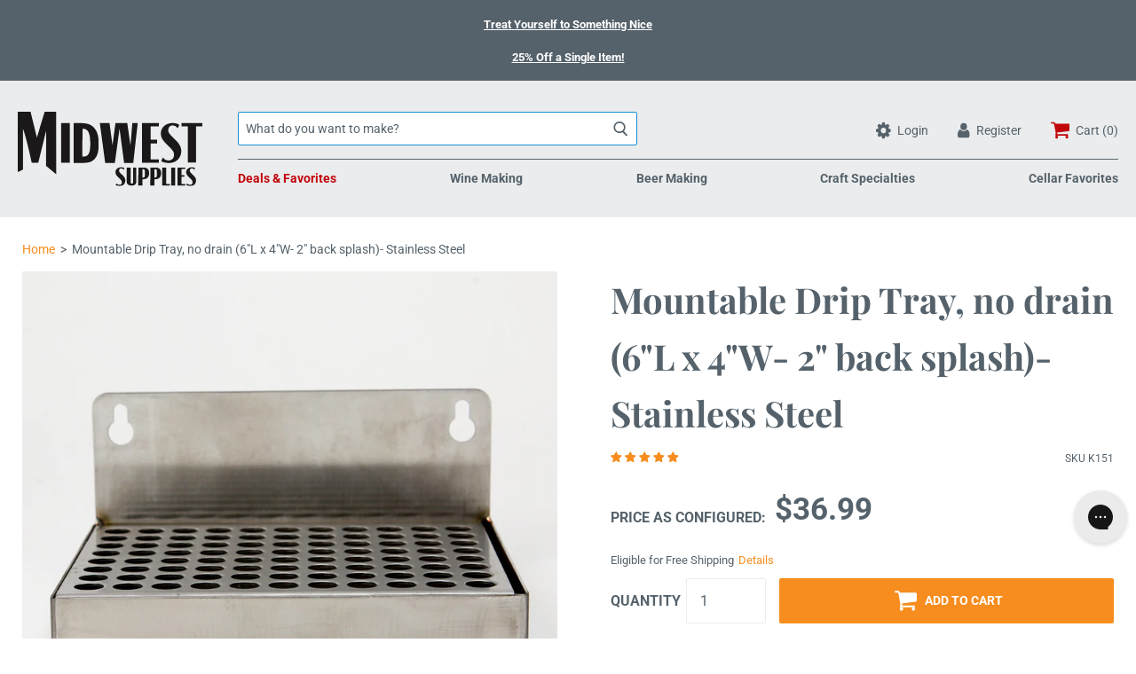

--- FILE ---
content_type: text/html; charset=utf-8
request_url: https://www.midwestsupplies.com/products/mountable-drip-tray-no-drain-6-l-x-4-w-2-back-splash-stainless-steel
body_size: 48667
content:
<!doctype html>

<!--[if IE 9 ]><html class="no-js csscalc no-flexbox ie9"><![endif]-->
<!--[if (gt IE 9)|!(IE)]><!--><html class="no-js"><!--<![endif]-->
  <head>


    
    
    <meta charset="utf-8"> 
    <meta http-equiv="X-UA-Compatible" content="IE=edge,chrome=1">
    <meta name="viewport" content="width=device-width, initial-scale=1.0, height=device-height, minimum-scale=1.0, user-scalable=0">

    <title>
      Mountable Drip Tray, no drain (6&quot;L x 4&quot;W- 2&quot;) &ndash; Midwest Supplies
    </title>

    
      <meta name="description" content="This Stainless Steel tray is 6 inches wide, which means it could help catch the beer from 2 - 3 taps. It also has a 2&quot; back splash to help keep your fridge clean.">
    

    <link rel="canonical" href="https://www.midwestsupplies.com/products/mountable-drip-tray-no-drain-6-l-x-4-w-2-back-splash-stainless-steel">

    
      <link rel="shortcut icon" href="https://www.midwestsupplies.com/cdn/shop/files/midwest-supplies-logo-favicon-56.png?v=1701284004" type="image/png">
    
    <script>
      var myVar = "\/\/www.midwestsupplies.com\/cdn\/shop\/files\/midwest-supplies-logo-favicon-56.png?v=1701284004"
      var x = //www.midwestsupplies.com/cdn/shop/files/midwest-supplies-logo-favicon-56.png?v=1701284004
      console.log(myVar, x)
      </script>

    <meta name="google-site-verification" content="F3mwkvBMfhN4t_AHTpSHTVlp46sx6dbuooSY1QdlW0o" />
    <meta name="google-site-verification" content="16b0YYw26jEJ0Lja5ag-eQa_km1hxtaz2EBtAlp6Hkg" />
    


  <meta property="og:type" content="product">
  <meta property="og:title" content="Mountable Drip Tray, no drain (6&quot;L x 4&quot;W- 2&quot; back splash)- Stainless Steel">

  
    <meta property="og:image" content="http://www.midwestsupplies.com/cdn/shop/products/k151-drip-tray6x2_grande.jpg?v=1756925961">
    <meta property="og:image:secure_url" content="https://www.midwestsupplies.com/cdn/shop/products/k151-drip-tray6x2_grande.jpg?v=1756925961">
  
    <meta property="og:image" content="http://www.midwestsupplies.com/cdn/shop/products/k151-drip-tray6x2-detail_9e1072a8-2a99-4f0c-87bc-9d569acb01f9_grande.jpg?v=1756925961">
    <meta property="og:image:secure_url" content="https://www.midwestsupplies.com/cdn/shop/products/k151-drip-tray6x2-detail_9e1072a8-2a99-4f0c-87bc-9d569acb01f9_grande.jpg?v=1756925961">
  

  <meta property="og:price:amount" content="36.99">
  <meta property="og:price:currency" content="USD">



  <meta property="og:description" content="This Stainless Steel tray is 6 inches wide, which means it could help catch the beer from 2 - 3 taps. It also has a 2&quot; back splash to help keep your fridge clean.">


<meta property="og:url" content="https://www.midwestsupplies.com/products/mountable-drip-tray-no-drain-6-l-x-4-w-2-back-splash-stainless-steel">
<meta property="og:site_name" content="Midwest Supplies">





<meta name="twitter:card" content="summary">

  <meta name="twitter:title" content="Mountable Drip Tray, no drain (6"L x 4"W- 2" back splash)- Stainless Steel">
  <meta name="twitter:description" content="This Stainless Steel tray is 6 inches wide, which means it could help catch the beer from 2 - 3 taps. It also has a 2&quot; back splash to help keep your fridge clean.This quality tray does not have a drain tube. It removes for easy cleaning.
Dimensions: 6&quot;L x 4&quot;W x 3/4&quot;H.
California Proposition 65
⚠ Proposition 65 Warning: This product contains chemicals known to the State of California to cause cancer and/or birth defects or other reproductive harm.
">
  <meta name="twitter:image" content="https://www.midwestsupplies.com/cdn/shop/products/k151-drip-tray6x2_medium.jpg?v=1756925961">
  <meta name="twitter:image:width" content="240">
  <meta name="twitter:image:height" content="240">

    
     
    
    <script>window.performance && window.performance.mark && window.performance.mark('shopify.content_for_header.start');</script><meta id="shopify-digital-wallet" name="shopify-digital-wallet" content="/26334363722/digital_wallets/dialog">
<meta name="shopify-checkout-api-token" content="65481515af649cbf3a0fdc1030682478">
<meta id="in-context-paypal-metadata" data-shop-id="26334363722" data-venmo-supported="true" data-environment="production" data-locale="en_US" data-paypal-v4="true" data-currency="USD">
<link rel="alternate" type="application/json+oembed" href="https://www.midwestsupplies.com/products/mountable-drip-tray-no-drain-6-l-x-4-w-2-back-splash-stainless-steel.oembed">
<script async="async" src="/checkouts/internal/preloads.js?locale=en-US"></script>
<link rel="preconnect" href="https://shop.app" crossorigin="anonymous">
<script async="async" src="https://shop.app/checkouts/internal/preloads.js?locale=en-US&shop_id=26334363722" crossorigin="anonymous"></script>
<script id="apple-pay-shop-capabilities" type="application/json">{"shopId":26334363722,"countryCode":"US","currencyCode":"USD","merchantCapabilities":["supports3DS"],"merchantId":"gid:\/\/shopify\/Shop\/26334363722","merchantName":"Midwest Supplies","requiredBillingContactFields":["postalAddress","email","phone"],"requiredShippingContactFields":["postalAddress","email","phone"],"shippingType":"shipping","supportedNetworks":["visa","masterCard","amex","discover","elo","jcb"],"total":{"type":"pending","label":"Midwest Supplies","amount":"1.00"},"shopifyPaymentsEnabled":true,"supportsSubscriptions":true}</script>
<script id="shopify-features" type="application/json">{"accessToken":"65481515af649cbf3a0fdc1030682478","betas":["rich-media-storefront-analytics"],"domain":"www.midwestsupplies.com","predictiveSearch":true,"shopId":26334363722,"locale":"en"}</script>
<script>var Shopify = Shopify || {};
Shopify.shop = "midwestsupplies.myshopify.com";
Shopify.locale = "en";
Shopify.currency = {"active":"USD","rate":"1.0"};
Shopify.country = "US";
Shopify.theme = {"name":"midwestsupplies\/main","id":132155080778,"schema_name":"Focal","schema_version":"7.4.1","theme_store_id":null,"role":"main"};
Shopify.theme.handle = "null";
Shopify.theme.style = {"id":null,"handle":null};
Shopify.cdnHost = "www.midwestsupplies.com/cdn";
Shopify.routes = Shopify.routes || {};
Shopify.routes.root = "/";</script>
<script type="module">!function(o){(o.Shopify=o.Shopify||{}).modules=!0}(window);</script>
<script>!function(o){function n(){var o=[];function n(){o.push(Array.prototype.slice.apply(arguments))}return n.q=o,n}var t=o.Shopify=o.Shopify||{};t.loadFeatures=n(),t.autoloadFeatures=n()}(window);</script>
<script>
  window.ShopifyPay = window.ShopifyPay || {};
  window.ShopifyPay.apiHost = "shop.app\/pay";
  window.ShopifyPay.redirectState = null;
</script>
<script id="shop-js-analytics" type="application/json">{"pageType":"product"}</script>
<script defer="defer" async type="module" src="//www.midwestsupplies.com/cdn/shopifycloud/shop-js/modules/v2/client.init-shop-cart-sync_IZsNAliE.en.esm.js"></script>
<script defer="defer" async type="module" src="//www.midwestsupplies.com/cdn/shopifycloud/shop-js/modules/v2/chunk.common_0OUaOowp.esm.js"></script>
<script type="module">
  await import("//www.midwestsupplies.com/cdn/shopifycloud/shop-js/modules/v2/client.init-shop-cart-sync_IZsNAliE.en.esm.js");
await import("//www.midwestsupplies.com/cdn/shopifycloud/shop-js/modules/v2/chunk.common_0OUaOowp.esm.js");

  window.Shopify.SignInWithShop?.initShopCartSync?.({"fedCMEnabled":true,"windoidEnabled":true});

</script>
<script>
  window.Shopify = window.Shopify || {};
  if (!window.Shopify.featureAssets) window.Shopify.featureAssets = {};
  window.Shopify.featureAssets['shop-js'] = {"shop-cart-sync":["modules/v2/client.shop-cart-sync_DLOhI_0X.en.esm.js","modules/v2/chunk.common_0OUaOowp.esm.js"],"init-fed-cm":["modules/v2/client.init-fed-cm_C6YtU0w6.en.esm.js","modules/v2/chunk.common_0OUaOowp.esm.js"],"shop-button":["modules/v2/client.shop-button_BCMx7GTG.en.esm.js","modules/v2/chunk.common_0OUaOowp.esm.js"],"shop-cash-offers":["modules/v2/client.shop-cash-offers_BT26qb5j.en.esm.js","modules/v2/chunk.common_0OUaOowp.esm.js","modules/v2/chunk.modal_CGo_dVj3.esm.js"],"init-windoid":["modules/v2/client.init-windoid_B9PkRMql.en.esm.js","modules/v2/chunk.common_0OUaOowp.esm.js"],"init-shop-email-lookup-coordinator":["modules/v2/client.init-shop-email-lookup-coordinator_DZkqjsbU.en.esm.js","modules/v2/chunk.common_0OUaOowp.esm.js"],"shop-toast-manager":["modules/v2/client.shop-toast-manager_Di2EnuM7.en.esm.js","modules/v2/chunk.common_0OUaOowp.esm.js"],"shop-login-button":["modules/v2/client.shop-login-button_BtqW_SIO.en.esm.js","modules/v2/chunk.common_0OUaOowp.esm.js","modules/v2/chunk.modal_CGo_dVj3.esm.js"],"avatar":["modules/v2/client.avatar_BTnouDA3.en.esm.js"],"pay-button":["modules/v2/client.pay-button_CWa-C9R1.en.esm.js","modules/v2/chunk.common_0OUaOowp.esm.js"],"init-shop-cart-sync":["modules/v2/client.init-shop-cart-sync_IZsNAliE.en.esm.js","modules/v2/chunk.common_0OUaOowp.esm.js"],"init-customer-accounts":["modules/v2/client.init-customer-accounts_DenGwJTU.en.esm.js","modules/v2/client.shop-login-button_BtqW_SIO.en.esm.js","modules/v2/chunk.common_0OUaOowp.esm.js","modules/v2/chunk.modal_CGo_dVj3.esm.js"],"init-shop-for-new-customer-accounts":["modules/v2/client.init-shop-for-new-customer-accounts_JdHXxpS9.en.esm.js","modules/v2/client.shop-login-button_BtqW_SIO.en.esm.js","modules/v2/chunk.common_0OUaOowp.esm.js","modules/v2/chunk.modal_CGo_dVj3.esm.js"],"init-customer-accounts-sign-up":["modules/v2/client.init-customer-accounts-sign-up_D6__K_p8.en.esm.js","modules/v2/client.shop-login-button_BtqW_SIO.en.esm.js","modules/v2/chunk.common_0OUaOowp.esm.js","modules/v2/chunk.modal_CGo_dVj3.esm.js"],"checkout-modal":["modules/v2/client.checkout-modal_C_ZQDY6s.en.esm.js","modules/v2/chunk.common_0OUaOowp.esm.js","modules/v2/chunk.modal_CGo_dVj3.esm.js"],"shop-follow-button":["modules/v2/client.shop-follow-button_XetIsj8l.en.esm.js","modules/v2/chunk.common_0OUaOowp.esm.js","modules/v2/chunk.modal_CGo_dVj3.esm.js"],"lead-capture":["modules/v2/client.lead-capture_DvA72MRN.en.esm.js","modules/v2/chunk.common_0OUaOowp.esm.js","modules/v2/chunk.modal_CGo_dVj3.esm.js"],"shop-login":["modules/v2/client.shop-login_ClXNxyh6.en.esm.js","modules/v2/chunk.common_0OUaOowp.esm.js","modules/v2/chunk.modal_CGo_dVj3.esm.js"],"payment-terms":["modules/v2/client.payment-terms_CNlwjfZz.en.esm.js","modules/v2/chunk.common_0OUaOowp.esm.js","modules/v2/chunk.modal_CGo_dVj3.esm.js"]};
</script>
<script>(function() {
  var isLoaded = false;
  function asyncLoad() {
    if (isLoaded) return;
    isLoaded = true;
    var urls = ["https:\/\/static.rechargecdn.com\/assets\/js\/widget.min.js?shop=midwestsupplies.myshopify.com","https:\/\/config.gorgias.chat\/bundle-loader\/01GYCBTPRKHEJ57R1JXF5DSN2E?source=shopify1click\u0026shop=midwestsupplies.myshopify.com","https:\/\/searchanise-ef84.kxcdn.com\/widgets\/shopify\/init.js?a=4E8c9j7T7v\u0026shop=midwestsupplies.myshopify.com","https:\/\/cdn.9gtb.com\/loader.js?g_cvt_id=8f36d66a-98bd-48a0-8fc0-fbe5faf8dfa2\u0026shop=midwestsupplies.myshopify.com"];
    for (var i = 0; i < urls.length; i++) {
      var s = document.createElement('script');
      s.type = 'text/javascript';
      s.async = true;
      s.src = urls[i];
      var x = document.getElementsByTagName('script')[0];
      x.parentNode.insertBefore(s, x);
    }
  };
  if(window.attachEvent) {
    window.attachEvent('onload', asyncLoad);
  } else {
    window.addEventListener('load', asyncLoad, false);
  }
})();</script>
<script id="__st">var __st={"a":26334363722,"offset":-21600,"reqid":"762e7e86-4f57-4925-9a04-7a274114aa30-1768357996","pageurl":"www.midwestsupplies.com\/products\/mountable-drip-tray-no-drain-6-l-x-4-w-2-back-splash-stainless-steel","u":"3338bd3c76ce","p":"product","rtyp":"product","rid":4300619612234};</script>
<script>window.ShopifyPaypalV4VisibilityTracking = true;</script>
<script id="captcha-bootstrap">!function(){'use strict';const t='contact',e='account',n='new_comment',o=[[t,t],['blogs',n],['comments',n],[t,'customer']],c=[[e,'customer_login'],[e,'guest_login'],[e,'recover_customer_password'],[e,'create_customer']],r=t=>t.map((([t,e])=>`form[action*='/${t}']:not([data-nocaptcha='true']) input[name='form_type'][value='${e}']`)).join(','),a=t=>()=>t?[...document.querySelectorAll(t)].map((t=>t.form)):[];function s(){const t=[...o],e=r(t);return a(e)}const i='password',u='form_key',d=['recaptcha-v3-token','g-recaptcha-response','h-captcha-response',i],f=()=>{try{return window.sessionStorage}catch{return}},m='__shopify_v',_=t=>t.elements[u];function p(t,e,n=!1){try{const o=window.sessionStorage,c=JSON.parse(o.getItem(e)),{data:r}=function(t){const{data:e,action:n}=t;return t[m]||n?{data:e,action:n}:{data:t,action:n}}(c);for(const[e,n]of Object.entries(r))t.elements[e]&&(t.elements[e].value=n);n&&o.removeItem(e)}catch(o){console.error('form repopulation failed',{error:o})}}const l='form_type',E='cptcha';function T(t){t.dataset[E]=!0}const w=window,h=w.document,L='Shopify',v='ce_forms',y='captcha';let A=!1;((t,e)=>{const n=(g='f06e6c50-85a8-45c8-87d0-21a2b65856fe',I='https://cdn.shopify.com/shopifycloud/storefront-forms-hcaptcha/ce_storefront_forms_captcha_hcaptcha.v1.5.2.iife.js',D={infoText:'Protected by hCaptcha',privacyText:'Privacy',termsText:'Terms'},(t,e,n)=>{const o=w[L][v],c=o.bindForm;if(c)return c(t,g,e,D).then(n);var r;o.q.push([[t,g,e,D],n]),r=I,A||(h.body.append(Object.assign(h.createElement('script'),{id:'captcha-provider',async:!0,src:r})),A=!0)});var g,I,D;w[L]=w[L]||{},w[L][v]=w[L][v]||{},w[L][v].q=[],w[L][y]=w[L][y]||{},w[L][y].protect=function(t,e){n(t,void 0,e),T(t)},Object.freeze(w[L][y]),function(t,e,n,w,h,L){const[v,y,A,g]=function(t,e,n){const i=e?o:[],u=t?c:[],d=[...i,...u],f=r(d),m=r(i),_=r(d.filter((([t,e])=>n.includes(e))));return[a(f),a(m),a(_),s()]}(w,h,L),I=t=>{const e=t.target;return e instanceof HTMLFormElement?e:e&&e.form},D=t=>v().includes(t);t.addEventListener('submit',(t=>{const e=I(t);if(!e)return;const n=D(e)&&!e.dataset.hcaptchaBound&&!e.dataset.recaptchaBound,o=_(e),c=g().includes(e)&&(!o||!o.value);(n||c)&&t.preventDefault(),c&&!n&&(function(t){try{if(!f())return;!function(t){const e=f();if(!e)return;const n=_(t);if(!n)return;const o=n.value;o&&e.removeItem(o)}(t);const e=Array.from(Array(32),(()=>Math.random().toString(36)[2])).join('');!function(t,e){_(t)||t.append(Object.assign(document.createElement('input'),{type:'hidden',name:u})),t.elements[u].value=e}(t,e),function(t,e){const n=f();if(!n)return;const o=[...t.querySelectorAll(`input[type='${i}']`)].map((({name:t})=>t)),c=[...d,...o],r={};for(const[a,s]of new FormData(t).entries())c.includes(a)||(r[a]=s);n.setItem(e,JSON.stringify({[m]:1,action:t.action,data:r}))}(t,e)}catch(e){console.error('failed to persist form',e)}}(e),e.submit())}));const S=(t,e)=>{t&&!t.dataset[E]&&(n(t,e.some((e=>e===t))),T(t))};for(const o of['focusin','change'])t.addEventListener(o,(t=>{const e=I(t);D(e)&&S(e,y())}));const B=e.get('form_key'),M=e.get(l),P=B&&M;t.addEventListener('DOMContentLoaded',(()=>{const t=y();if(P)for(const e of t)e.elements[l].value===M&&p(e,B);[...new Set([...A(),...v().filter((t=>'true'===t.dataset.shopifyCaptcha))])].forEach((e=>S(e,t)))}))}(h,new URLSearchParams(w.location.search),n,t,e,['guest_login'])})(!0,!0)}();</script>
<script integrity="sha256-4kQ18oKyAcykRKYeNunJcIwy7WH5gtpwJnB7kiuLZ1E=" data-source-attribution="shopify.loadfeatures" defer="defer" src="//www.midwestsupplies.com/cdn/shopifycloud/storefront/assets/storefront/load_feature-a0a9edcb.js" crossorigin="anonymous"></script>
<script crossorigin="anonymous" defer="defer" src="//www.midwestsupplies.com/cdn/shopifycloud/storefront/assets/shopify_pay/storefront-65b4c6d7.js?v=20250812"></script>
<script data-source-attribution="shopify.dynamic_checkout.dynamic.init">var Shopify=Shopify||{};Shopify.PaymentButton=Shopify.PaymentButton||{isStorefrontPortableWallets:!0,init:function(){window.Shopify.PaymentButton.init=function(){};var t=document.createElement("script");t.src="https://www.midwestsupplies.com/cdn/shopifycloud/portable-wallets/latest/portable-wallets.en.js",t.type="module",document.head.appendChild(t)}};
</script>
<script data-source-attribution="shopify.dynamic_checkout.buyer_consent">
  function portableWalletsHideBuyerConsent(e){var t=document.getElementById("shopify-buyer-consent"),n=document.getElementById("shopify-subscription-policy-button");t&&n&&(t.classList.add("hidden"),t.setAttribute("aria-hidden","true"),n.removeEventListener("click",e))}function portableWalletsShowBuyerConsent(e){var t=document.getElementById("shopify-buyer-consent"),n=document.getElementById("shopify-subscription-policy-button");t&&n&&(t.classList.remove("hidden"),t.removeAttribute("aria-hidden"),n.addEventListener("click",e))}window.Shopify?.PaymentButton&&(window.Shopify.PaymentButton.hideBuyerConsent=portableWalletsHideBuyerConsent,window.Shopify.PaymentButton.showBuyerConsent=portableWalletsShowBuyerConsent);
</script>
<script data-source-attribution="shopify.dynamic_checkout.cart.bootstrap">document.addEventListener("DOMContentLoaded",(function(){function t(){return document.querySelector("shopify-accelerated-checkout-cart, shopify-accelerated-checkout")}if(t())Shopify.PaymentButton.init();else{new MutationObserver((function(e,n){t()&&(Shopify.PaymentButton.init(),n.disconnect())})).observe(document.body,{childList:!0,subtree:!0})}}));
</script>
<link id="shopify-accelerated-checkout-styles" rel="stylesheet" media="screen" href="https://www.midwestsupplies.com/cdn/shopifycloud/portable-wallets/latest/accelerated-checkout-backwards-compat.css" crossorigin="anonymous">
<style id="shopify-accelerated-checkout-cart">
        #shopify-buyer-consent {
  margin-top: 1em;
  display: inline-block;
  width: 100%;
}

#shopify-buyer-consent.hidden {
  display: none;
}

#shopify-subscription-policy-button {
  background: none;
  border: none;
  padding: 0;
  text-decoration: underline;
  font-size: inherit;
  cursor: pointer;
}

#shopify-subscription-policy-button::before {
  box-shadow: none;
}

      </style>

<script>window.performance && window.performance.mark && window.performance.mark('shopify.content_for_header.end');</script>

<script>
    window.BOLD = window.BOLD || {};
    window.BOLD.options = {settings: {v1_variant_mode : true, hybrid_fix_auto_insert_inputs: true}};
</script>
<script>window.BOLD = window.BOLD || {};
    window.BOLD.common = window.BOLD.common || {};
    window.BOLD.common.Shopify = window.BOLD.common.Shopify || {};
    window.BOLD.common.Shopify.shop = {
      domain: 'www.midwestsupplies.com',
      permanent_domain: 'midwestsupplies.myshopify.com',
      url: 'https://www.midwestsupplies.com',
      secure_url: 'https://www.midwestsupplies.com',
      money_format: "${{amount}}",
      currency: "USD"
    };
    window.BOLD.common.Shopify.customer = {
      id: null,
      tags: null,
    };
    window.BOLD.common.Shopify.cart = {"note":null,"attributes":{},"original_total_price":0,"total_price":0,"total_discount":0,"total_weight":0.0,"item_count":0,"items":[],"requires_shipping":false,"currency":"USD","items_subtotal_price":0,"cart_level_discount_applications":[],"checkout_charge_amount":0};
    window.BOLD.common.template = 'product';window.BOLD.common.Shopify.formatMoney = function(money, format) {
        function n(t, e) {
            return "undefined" == typeof t ? e : t
        }
        function r(t, e, r, i) {
            if (e = n(e, 2),
                r = n(r, ","),
                i = n(i, "."),
            isNaN(t) || null == t)
                return 0;
            t = (t / 100).toFixed(e);
            var o = t.split(".")
                , a = o[0].replace(/(\d)(?=(\d\d\d)+(?!\d))/g, "$1" + r)
                , s = o[1] ? i + o[1] : "";
            return a + s
        }
        "string" == typeof money && (money = money.replace(".", ""));
        var i = ""
            , o = /\{\{\s*(\w+)\s*\}\}/
            , a = format || window.BOLD.common.Shopify.shop.money_format || window.Shopify.money_format || "$ {{ amount }}";
        switch (a.match(o)[1]) {
            case "amount":
                i = r(money, 2, ",", ".");
                break;
            case "amount_no_decimals":
                i = r(money, 0, ",", ".");
                break;
            case "amount_with_comma_separator":
                i = r(money, 2, ".", ",");
                break;
            case "amount_no_decimals_with_comma_separator":
                i = r(money, 0, ".", ",");
                break;
            case "amount_with_space_separator":
                i = r(money, 2, " ", ",");
                break;
            case "amount_no_decimals_with_space_separator":
                i = r(money, 0, " ", ",");
                break;
            case "amount_with_apostrophe_separator":
                i = r(money, 2, "'", ".");
                break;
        }
        return a.replace(o, i);
    };
    window.BOLD.common.Shopify.saveProduct = function (handle, product) {
      if (typeof handle === 'string' && typeof window.BOLD.common.Shopify.products[handle] === 'undefined') {
        if (typeof product === 'number') {
          window.BOLD.common.Shopify.handles[product] = handle;
          product = { id: product };
        }
        window.BOLD.common.Shopify.products[handle] = product;
      }
    };
    window.BOLD.common.Shopify.saveVariant = function (variant_id, variant) {
      if (typeof variant_id === 'number' && typeof window.BOLD.common.Shopify.variants[variant_id] === 'undefined') {
        window.BOLD.common.Shopify.variants[variant_id] = variant;
      }
    };window.BOLD.common.Shopify.products = window.BOLD.common.Shopify.products || {};
    window.BOLD.common.Shopify.variants = window.BOLD.common.Shopify.variants || {};
    window.BOLD.common.Shopify.handles = window.BOLD.common.Shopify.handles || {};window.BOLD.common.Shopify.handle = "mountable-drip-tray-no-drain-6-l-x-4-w-2-back-splash-stainless-steel"
window.BOLD.common.Shopify.saveProduct("mountable-drip-tray-no-drain-6-l-x-4-w-2-back-splash-stainless-steel", 4300619612234);window.BOLD.common.Shopify.saveVariant(30973265543242, { product_id: 4300619612234, product_handle: "mountable-drip-tray-no-drain-6-l-x-4-w-2-back-splash-stainless-steel", price: 3699, group_id: '', csp_metafield: {}});window.BOLD.apps_installed = {"Product Options":2} || {};window.BOLD.common.Shopify.metafields = window.BOLD.common.Shopify.metafields || {};window.BOLD.common.Shopify.metafields["bold_rp"] = {};window.BOLD.common.Shopify.metafields["bold_csp_defaults"] = {};window.BOLD.common.cacheParams = window.BOLD.common.cacheParams || {};
    window.BOLD.common.cacheParams.options = 1668012159;
</script>

<script>
    window.BOLD.common.cacheParams.options = 1768250673;
</script>
<link href="//www.midwestsupplies.com/cdn/shop/t/37/assets/bold-options.css?v=183456226462157094871731340653" rel="stylesheet" type="text/css" media="all" />
<script defer src="https://options.shopapps.site/js/options.js"></script><link href="//www.midwestsupplies.com/cdn/shop/t/37/assets/theme.scss.css?v=133553041630066993481762094697" rel="stylesheet" type="text/css" media="all" />
    <script src="//www.midwestsupplies.com/cdn/shop/t/37/assets/lazysizes.min.js?v=174358363404432586981731340655" async></script>
    <style>
      .ot-bnr-logo {
        display:none !important;
      }
    </style>

    <script src="https://ajax.googleapis.com/ajax/libs/jquery/3.6.0/jquery.min.js" | defer></script>
    
    <script>
      // This allows to expose several variables to the global scope, to be used in scripts
      window.theme = {
        template: "product",
        currentPage: 1,
        localeRootUrl: '',
        shopCurrency: "USD",
        moneyFormat: "${{amount}}",
        moneyWithCurrencyFormat: "${{amount}} USD",
        collectionSortBy: null
      };

      window.languages = {
        autocompleteStartingAt: "Starting at",
        autocompletePageType: "Page",
        autocompleteSeeAll: "See all results",
        recoverPassword: "Recover your password",
        cartTerms: "You need to accept terms and conditions",
        shippingEstimatorSubmit: "Estimate",
        shippingEstimatorSubmitting: "Estimating...",
        shippingEstimatorNoRates: "We do not ship to this destination",
        shippingEstimatorRates: "Available shipping rates:",
        shippingEstimatorError: "There are some errors:",
        productAddedStatus: "Product was successfully added!",
        unavailableLabel: "Unavailable",
        soldOutLabel: "Sold out",
        addToCartLabel: "Add to cart",
        addingToCartLabel: "Adding to cart..."
      }
    </script>

    
<script>
          var currentScript = document.currentScript || document.scripts[document.scripts.length - 1];
          var boldVariantIds =[30973265543242];
          var boldProductHandle ="mountable-drip-tray-no-drain-6-l-x-4-w-2-back-splash-stainless-steel";
          var BOLD = BOLD || {};
          BOLD.products = BOLD.products || {};
          BOLD.variant_lookup = BOLD.variant_lookup || {};
          if (window.BOLD && !BOLD.common) {
              BOLD.common = BOLD.common || {};
              BOLD.common.Shopify = BOLD.common.Shopify || {};
              window.BOLD.common.Shopify.products = window.BOLD.common.Shopify.products || {};
              window.BOLD.common.Shopify.variants = window.BOLD.common.Shopify.variants || {};
              window.BOLD.common.Shopify.handles = window.BOLD.common.Shopify.handles || {};
              window.BOLD.common.Shopify.saveProduct = function (handle, product) {
                  if (typeof handle === 'string' && typeof window.BOLD.common.Shopify.products[handle] === 'undefined') {
                      if (typeof product === 'number') {
                          window.BOLD.common.Shopify.handles[product] = handle;
                          product = { id: product };
                      }
                      window.BOLD.common.Shopify.products[handle] = product;
                  }
              };
              window.BOLD.common.Shopify.saveVariant = function (variant_id, variant) {
                  if (typeof variant_id === 'number' && typeof window.BOLD.common.Shopify.variants[variant_id] === 'undefined') {
                      window.BOLD.common.Shopify.variants[variant_id] = variant;
                  }
              };
          }

          for (var boldIndex = 0; boldIndex < boldVariantIds.length; boldIndex = boldIndex + 1) {
            BOLD.variant_lookup[boldVariantIds[boldIndex]] = boldProductHandle;
          }

          BOLD.products[boldProductHandle] ={
    "id":4300619612234,
    "title":"Mountable Drip Tray, no drain (6\"L x 4\"W- 2\" back splash)- Stainless Steel","handle":"mountable-drip-tray-no-drain-6-l-x-4-w-2-back-splash-stainless-steel",
    "description":"\u003cp\u003eThis Stainless Steel tray is 6 inches wide, which means it could help catch the beer from 2 - 3 taps. It also has a 2\" back splash to help keep your fridge clean.This quality tray does not have a drain tube. It removes for easy cleaning.\u003cbr\u003e\nDimensions: 6\"L x 4\"W x 3\/4\"H.\u003c\/p\u003e\r\n\u003ch3\u003eCalifornia Proposition 65\u003c\/h3\u003e\r\n\u003cp\u003e\u003ca rel=\"noopener noreferrer\" title=\"Proposition 65\" href=\"\/pages\/california-proposition-65\" target=\"_blank\"\u003e⚠ Proposition 65 Warning:\u003c\/a\u003e This product contains chemicals known to the State of California to cause cancer and\/or birth defects or other reproductive harm.\u003c\/p\u003e\r\n\u003c!-- PROP65-WARNING END v1 --\u003e",
    "published_at":"2019-10-23T12:12:07",
    "created_at":"2019-10-23T12:12:08",
    "vendor":"Midwest Supplies LLC",
    "type":"Kegging",
    "tags":["Beer Storage","dispensing:Drip Trays","Equipment","promo:Include","promo:Include Kegging","Prop65","tax:Taxable Goods"],
    "price":3699,
    "price_min":3699,
    "price_max":3699,
    "price_varies":false,
    "compare_at_price":null,
    "compare_at_price_min":0,
    "compare_at_price_max":0,
    "compare_at_price_varies":false,
    "all_variant_ids":[30973265543242],
    "variants":[{"id":30973265543242,"title":"Default Title","option1":"Default Title","option2":null,"option3":null,"sku":"K151","requires_shipping":true,"taxable":true,"featured_image":null,"available":true,"name":"Mountable Drip Tray, no drain (6\"L x 4\"W- 2\" back splash)- Stainless Steel","public_title":null,"options":["Default Title"],"price":3699,"weight":907,"compare_at_price":null,"inventory_management":"shopify","barcode":"741459037529","requires_selling_plan":false,"selling_plan_allocations":[],"quantity_rule":{"min":1,"max":null,"increment":1}}],
    "available":null,"images":["\/\/www.midwestsupplies.com\/cdn\/shop\/products\/k151-drip-tray6x2.jpg?v=1756925961","\/\/www.midwestsupplies.com\/cdn\/shop\/products\/k151-drip-tray6x2-detail_9e1072a8-2a99-4f0c-87bc-9d569acb01f9.jpg?v=1756925961"],"featured_image":"\/\/www.midwestsupplies.com\/cdn\/shop\/products\/k151-drip-tray6x2.jpg?v=1756925961",
    "options":["Title"],
    "url":"\/products\/mountable-drip-tray-no-drain-6-l-x-4-w-2-back-splash-stainless-steel"};var boldCSPMetafields = {};
          var boldTempProduct ={"id":4300619612234,"title":"Mountable Drip Tray, no drain (6\"L x 4\"W- 2\" back splash)- Stainless Steel","handle":"mountable-drip-tray-no-drain-6-l-x-4-w-2-back-splash-stainless-steel","description":"\u003cp\u003eThis Stainless Steel tray is 6 inches wide, which means it could help catch the beer from 2 - 3 taps. It also has a 2\" back splash to help keep your fridge clean.This quality tray does not have a drain tube. It removes for easy cleaning.\u003cbr\u003e\nDimensions: 6\"L x 4\"W x 3\/4\"H.\u003c\/p\u003e\r\n\u003ch3\u003eCalifornia Proposition 65\u003c\/h3\u003e\r\n\u003cp\u003e\u003ca rel=\"noopener noreferrer\" title=\"Proposition 65\" href=\"\/pages\/california-proposition-65\" target=\"_blank\"\u003e⚠ Proposition 65 Warning:\u003c\/a\u003e This product contains chemicals known to the State of California to cause cancer and\/or birth defects or other reproductive harm.\u003c\/p\u003e\r\n\u003c!-- PROP65-WARNING END v1 --\u003e","published_at":"2019-10-23T12:12:07-05:00","created_at":"2019-10-23T12:12:08-05:00","vendor":"Midwest Supplies LLC","type":"Kegging","tags":["Beer Storage","dispensing:Drip Trays","Equipment","promo:Include","promo:Include Kegging","Prop65","tax:Taxable Goods"],"price":3699,"price_min":3699,"price_max":3699,"available":true,"price_varies":false,"compare_at_price":null,"compare_at_price_min":0,"compare_at_price_max":0,"compare_at_price_varies":false,"variants":[{"id":30973265543242,"title":"Default Title","option1":"Default Title","option2":null,"option3":null,"sku":"K151","requires_shipping":true,"taxable":true,"featured_image":null,"available":true,"name":"Mountable Drip Tray, no drain (6\"L x 4\"W- 2\" back splash)- Stainless Steel","public_title":null,"options":["Default Title"],"price":3699,"weight":907,"compare_at_price":null,"inventory_management":"shopify","barcode":"741459037529","requires_selling_plan":false,"selling_plan_allocations":[],"quantity_rule":{"min":1,"max":null,"increment":1}}],"images":["\/\/www.midwestsupplies.com\/cdn\/shop\/products\/k151-drip-tray6x2.jpg?v=1756925961","\/\/www.midwestsupplies.com\/cdn\/shop\/products\/k151-drip-tray6x2-detail_9e1072a8-2a99-4f0c-87bc-9d569acb01f9.jpg?v=1756925961"],"featured_image":"\/\/www.midwestsupplies.com\/cdn\/shop\/products\/k151-drip-tray6x2.jpg?v=1756925961","options":["Title"],"media":[{"alt":"Mountable Drip Tray","id":5447457079370,"position":1,"preview_image":{"aspect_ratio":1.0,"height":1000,"width":1000,"src":"\/\/www.midwestsupplies.com\/cdn\/shop\/products\/k151-drip-tray6x2.jpg?v=1756925961"},"aspect_ratio":1.0,"height":1000,"media_type":"image","src":"\/\/www.midwestsupplies.com\/cdn\/shop\/products\/k151-drip-tray6x2.jpg?v=1756925961","width":1000},{"alt":"Mountable Drip Tray with its cover taken off","id":5447457112138,"position":2,"preview_image":{"aspect_ratio":1.0,"height":1000,"width":1000,"src":"\/\/www.midwestsupplies.com\/cdn\/shop\/products\/k151-drip-tray6x2-detail_9e1072a8-2a99-4f0c-87bc-9d569acb01f9.jpg?v=1756925961"},"aspect_ratio":1.0,"height":1000,"media_type":"image","src":"\/\/www.midwestsupplies.com\/cdn\/shop\/products\/k151-drip-tray6x2-detail_9e1072a8-2a99-4f0c-87bc-9d569acb01f9.jpg?v=1756925961","width":1000}],"requires_selling_plan":false,"selling_plan_groups":[],"content":"\u003cp\u003eThis Stainless Steel tray is 6 inches wide, which means it could help catch the beer from 2 - 3 taps. It also has a 2\" back splash to help keep your fridge clean.This quality tray does not have a drain tube. It removes for easy cleaning.\u003cbr\u003e\nDimensions: 6\"L x 4\"W x 3\/4\"H.\u003c\/p\u003e\r\n\u003ch3\u003eCalifornia Proposition 65\u003c\/h3\u003e\r\n\u003cp\u003e\u003ca rel=\"noopener noreferrer\" title=\"Proposition 65\" href=\"\/pages\/california-proposition-65\" target=\"_blank\"\u003e⚠ Proposition 65 Warning:\u003c\/a\u003e This product contains chemicals known to the State of California to cause cancer and\/or birth defects or other reproductive harm.\u003c\/p\u003e\r\n\u003c!-- PROP65-WARNING END v1 --\u003e"};
          var bold_rp =[{}];
          if(boldTempProduct){
            window.BOLD.common.Shopify.saveProduct(boldTempProduct.handle, boldTempProduct.id);
            for (var boldIndex = 0; boldTempProduct && boldIndex < boldTempProduct.variants.length; boldIndex = boldIndex + 1){
              var rp_group_id = bold_rp[boldIndex].rp_group_id ? '' + bold_rp[boldIndex].rp_group_id : '';
              window.BOLD.common.Shopify.saveVariant(
                  boldTempProduct.variants[boldIndex].id,
                  {
                    product_id: boldTempProduct.id,
                    product_handle: boldTempProduct.handle,
                    price: boldTempProduct.variants[boldIndex].price,
                    group_id: rp_group_id,
                    csp_metafield: boldCSPMetafields[boldTempProduct.variants[boldIndex].id]
                  }
              );
            }
          }

          currentScript.parentNode.removeChild(currentScript);
        </script>

    
<!-- Start of Judge.me Core -->
<link rel="dns-prefetch" href="https://cdn.judge.me/">
<script data-cfasync='false' class='jdgm-settings-script'>window.jdgmSettings={"pagination":5,"disable_web_reviews":false,"badge_no_review_text":"No reviews","badge_n_reviews_text":"{{ n }} review/reviews","badge_star_color":"#f78d1e","hide_badge_preview_if_no_reviews":true,"badge_hide_text":false,"enforce_center_preview_badge":false,"widget_title":"Customer Reviews","widget_open_form_text":"Write a review","widget_close_form_text":"Cancel review","widget_refresh_page_text":"Refresh page","widget_summary_text":"Based on {{ number_of_reviews }} review/reviews","widget_no_review_text":"Be the first to write a review","widget_name_field_text":"Display name","widget_verified_name_field_text":"Verified Name (public)","widget_name_placeholder_text":"Display name","widget_required_field_error_text":"This field is required.","widget_email_field_text":"Email address","widget_verified_email_field_text":"Verified Email (private, can not be edited)","widget_email_placeholder_text":"Your email address","widget_email_field_error_text":"Please enter a valid email address.","widget_rating_field_text":"Rating","widget_review_title_field_text":"Review Title","widget_review_title_placeholder_text":"Give your review a title","widget_review_body_field_text":"Review content","widget_review_body_placeholder_text":"Start writing here...","widget_pictures_field_text":"Picture/Video (optional)","widget_submit_review_text":"Submit Review","widget_submit_verified_review_text":"Submit Verified Review","widget_submit_success_msg_with_auto_publish":"Thank you! Please refresh the page in a few moments to see your review. You can remove or edit your review by logging into \u003ca href='https://judge.me/login' target='_blank' rel='nofollow noopener'\u003eJudge.me\u003c/a\u003e","widget_submit_success_msg_no_auto_publish":"Thank you! Your review will be published as soon as it is approved by the shop admin. You can remove or edit your review by logging into \u003ca href='https://judge.me/login' target='_blank' rel='nofollow noopener'\u003eJudge.me\u003c/a\u003e","widget_show_default_reviews_out_of_total_text":"Showing {{ n_reviews_shown }} out of {{ n_reviews }} reviews.","widget_show_all_link_text":"Show all","widget_show_less_link_text":"Show less","widget_author_said_text":"{{ reviewer_name }} said:","widget_days_text":"{{ n }} days ago","widget_weeks_text":"{{ n }} week/weeks ago","widget_months_text":"{{ n }} month/months ago","widget_years_text":"{{ n }} year/years ago","widget_yesterday_text":"Yesterday","widget_today_text":"Today","widget_replied_text":"\u003e\u003e {{ shop_name }} replied:","widget_read_more_text":"Read more","widget_reviewer_name_as_initial":"last_initial","widget_rating_filter_color":"","widget_rating_filter_see_all_text":"See all reviews","widget_sorting_most_recent_text":"Most Recent","widget_sorting_highest_rating_text":"Highest Rating","widget_sorting_lowest_rating_text":"Lowest Rating","widget_sorting_with_pictures_text":"Only Pictures","widget_sorting_most_helpful_text":"Most Helpful","widget_open_question_form_text":"Ask a question","widget_reviews_subtab_text":"Reviews","widget_questions_subtab_text":"Community Q\u0026A","widget_question_label_text":"Question","widget_answer_label_text":"Answer","widget_question_placeholder_text":"Write your question here","widget_submit_question_text":"Submit Question","widget_question_submit_success_text":"Thank you for your question! We will notify you once it gets answered.","widget_star_color":"#f78d1e","verified_badge_text":"Verified","verified_badge_bg_color":"","verified_badge_text_color":"","verified_badge_placement":"left-of-reviewer-name","widget_review_max_height":"","widget_hide_border":false,"widget_social_share":false,"widget_thumb":false,"widget_review_location_show":false,"widget_location_format":"country_iso_code","all_reviews_include_out_of_store_products":true,"all_reviews_out_of_store_text":"(out of store)","all_reviews_pagination":100,"all_reviews_product_name_prefix_text":"about","enable_review_pictures":false,"enable_question_anwser":true,"widget_theme":"align","review_date_format":"mm/dd/yyyy","default_sort_method":"most-recent","widget_product_reviews_subtab_text":"Product Reviews","widget_shop_reviews_subtab_text":"Shop Reviews","widget_other_products_reviews_text":"Reviews for other products","widget_store_reviews_subtab_text":"Store reviews","widget_no_store_reviews_text":"This store hasn't received any reviews yet","widget_web_restriction_product_reviews_text":"This product hasn't received any reviews yet","widget_no_items_text":"No items found","widget_show_more_text":"Show more","widget_write_a_store_review_text":"Write a Store Review","widget_other_languages_heading":"Reviews in Other Languages","widget_translate_review_text":"Translate review to {{ language }}","widget_translating_review_text":"Translating...","widget_show_original_translation_text":"Show original ({{ language }})","widget_translate_review_failed_text":"Review couldn't be translated.","widget_translate_review_retry_text":"Retry","widget_translate_review_try_again_later_text":"Try again later","show_product_url_for_grouped_product":false,"widget_sorting_pictures_first_text":"Pictures First","show_pictures_on_all_rev_page_mobile":false,"show_pictures_on_all_rev_page_desktop":false,"floating_tab_hide_mobile_install_preference":false,"floating_tab_button_name":"★ Reviews","floating_tab_title":"Let customers speak for us","floating_tab_button_color":"","floating_tab_button_background_color":"","floating_tab_url":"","floating_tab_url_enabled":false,"floating_tab_tab_style":"text","all_reviews_text_badge_text":"Customers rate us {{ shop.metafields.judgeme.all_reviews_rating | round: 1 }}/5 based on {{ shop.metafields.judgeme.all_reviews_count }} reviews.","all_reviews_text_badge_text_branded_style":"{{ shop.metafields.judgeme.all_reviews_rating | round: 1 }} out of 5 stars based on {{ shop.metafields.judgeme.all_reviews_count }} reviews","is_all_reviews_text_badge_a_link":false,"show_stars_for_all_reviews_text_badge":false,"all_reviews_text_badge_url":"","all_reviews_text_style":"text","all_reviews_text_color_style":"judgeme_brand_color","all_reviews_text_color":"#108474","all_reviews_text_show_jm_brand":true,"featured_carousel_show_header":true,"featured_carousel_title":"Let customers speak for us","testimonials_carousel_title":"Customers are saying","videos_carousel_title":"Real customer stories","cards_carousel_title":"Customers are saying","featured_carousel_count_text":"from {{ n }} reviews","featured_carousel_add_link_to_all_reviews_page":false,"featured_carousel_url":"","featured_carousel_show_images":true,"featured_carousel_autoslide_interval":5,"featured_carousel_arrows_on_the_sides":false,"featured_carousel_height":250,"featured_carousel_width":80,"featured_carousel_image_size":0,"featured_carousel_image_height":250,"featured_carousel_arrow_color":"#eeeeee","verified_count_badge_style":"vintage","verified_count_badge_orientation":"horizontal","verified_count_badge_color_style":"judgeme_brand_color","verified_count_badge_color":"#108474","is_verified_count_badge_a_link":false,"verified_count_badge_url":"","verified_count_badge_show_jm_brand":true,"widget_rating_preset_default":5,"widget_first_sub_tab":"product-reviews","widget_show_histogram":true,"widget_histogram_use_custom_color":false,"widget_pagination_use_custom_color":false,"widget_star_use_custom_color":true,"widget_verified_badge_use_custom_color":false,"widget_write_review_use_custom_color":false,"picture_reminder_submit_button":"Upload Pictures","enable_review_videos":false,"mute_video_by_default":false,"widget_sorting_videos_first_text":"Videos First","widget_review_pending_text":"Pending","featured_carousel_items_for_large_screen":3,"social_share_options_order":"Facebook,Twitter","remove_microdata_snippet":true,"disable_json_ld":false,"enable_json_ld_products":false,"preview_badge_show_question_text":false,"preview_badge_no_question_text":"No questions","preview_badge_n_question_text":"{{ number_of_questions }} question/questions","qa_badge_show_icon":false,"qa_badge_position":"same-row","remove_judgeme_branding":false,"widget_add_search_bar":false,"widget_search_bar_placeholder":"Search","widget_sorting_verified_only_text":"Verified only","featured_carousel_theme":"default","featured_carousel_show_rating":true,"featured_carousel_show_title":true,"featured_carousel_show_body":true,"featured_carousel_show_date":false,"featured_carousel_show_reviewer":true,"featured_carousel_show_product":false,"featured_carousel_header_background_color":"#108474","featured_carousel_header_text_color":"#ffffff","featured_carousel_name_product_separator":"reviewed","featured_carousel_full_star_background":"#108474","featured_carousel_empty_star_background":"#dadada","featured_carousel_vertical_theme_background":"#f9fafb","featured_carousel_verified_badge_enable":false,"featured_carousel_verified_badge_color":"#108474","featured_carousel_border_style":"round","featured_carousel_review_line_length_limit":3,"featured_carousel_more_reviews_button_text":"Read more reviews","featured_carousel_view_product_button_text":"View product","all_reviews_page_load_reviews_on":"scroll","all_reviews_page_load_more_text":"Load More Reviews","disable_fb_tab_reviews":false,"enable_ajax_cdn_cache":false,"widget_public_name_text":"displayed publicly like","default_reviewer_name":"John Smith","default_reviewer_name_has_non_latin":true,"widget_reviewer_anonymous":"Anonymous","medals_widget_title":"Judge.me Review Medals","medals_widget_background_color":"#f9fafb","medals_widget_position":"footer_all_pages","medals_widget_border_color":"#f9fafb","medals_widget_verified_text_position":"left","medals_widget_use_monochromatic_version":false,"medals_widget_elements_color":"#108474","show_reviewer_avatar":true,"widget_invalid_yt_video_url_error_text":"Not a YouTube video URL","widget_max_length_field_error_text":"Please enter no more than {0} characters.","widget_show_country_flag":false,"widget_show_collected_via_shop_app":true,"widget_verified_by_shop_badge_style":"light","widget_verified_by_shop_text":"Verified by Shop","widget_show_photo_gallery":false,"widget_load_with_code_splitting":true,"widget_ugc_install_preference":false,"widget_ugc_title":"Made by us, Shared by you","widget_ugc_subtitle":"Tag us to see your picture featured in our page","widget_ugc_arrows_color":"#ffffff","widget_ugc_primary_button_text":"Buy Now","widget_ugc_primary_button_background_color":"#108474","widget_ugc_primary_button_text_color":"#ffffff","widget_ugc_primary_button_border_width":"0","widget_ugc_primary_button_border_style":"none","widget_ugc_primary_button_border_color":"#108474","widget_ugc_primary_button_border_radius":"25","widget_ugc_secondary_button_text":"Load More","widget_ugc_secondary_button_background_color":"#ffffff","widget_ugc_secondary_button_text_color":"#108474","widget_ugc_secondary_button_border_width":"2","widget_ugc_secondary_button_border_style":"solid","widget_ugc_secondary_button_border_color":"#108474","widget_ugc_secondary_button_border_radius":"25","widget_ugc_reviews_button_text":"View Reviews","widget_ugc_reviews_button_background_color":"#ffffff","widget_ugc_reviews_button_text_color":"#108474","widget_ugc_reviews_button_border_width":"2","widget_ugc_reviews_button_border_style":"solid","widget_ugc_reviews_button_border_color":"#108474","widget_ugc_reviews_button_border_radius":"25","widget_ugc_reviews_button_link_to":"judgeme-reviews-page","widget_ugc_show_post_date":true,"widget_ugc_max_width":"800","widget_rating_metafield_value_type":true,"widget_primary_color":"#108474","widget_enable_secondary_color":false,"widget_secondary_color":"#edf5f5","widget_summary_average_rating_text":"{{ average_rating }} out of 5","widget_media_grid_title":"Customer photos \u0026 videos","widget_media_grid_see_more_text":"See more","widget_round_style":false,"widget_show_product_medals":true,"widget_verified_by_judgeme_text":"Verified by Judge.me","widget_show_store_medals":true,"widget_verified_by_judgeme_text_in_store_medals":"Verified by Judge.me","widget_media_field_exceed_quantity_message":"Sorry, we can only accept {{ max_media }} for one review.","widget_media_field_exceed_limit_message":"{{ file_name }} is too large, please select a {{ media_type }} less than {{ size_limit }}MB.","widget_review_submitted_text":"Review Submitted!","widget_question_submitted_text":"Question Submitted!","widget_close_form_text_question":"Cancel","widget_write_your_answer_here_text":"Write your answer here","widget_enabled_branded_link":true,"widget_show_collected_by_judgeme":false,"widget_reviewer_name_color":"","widget_write_review_text_color":"","widget_write_review_bg_color":"","widget_collected_by_judgeme_text":"collected by Judge.me","widget_pagination_type":"standard","widget_load_more_text":"Load More","widget_load_more_color":"#108474","widget_full_review_text":"Full Review","widget_read_more_reviews_text":"Read More Reviews","widget_read_questions_text":"Read Questions","widget_questions_and_answers_text":"Questions \u0026 Answers","widget_verified_by_text":"Verified by","widget_verified_text":"Verified","widget_number_of_reviews_text":"{{ number_of_reviews }} reviews","widget_back_button_text":"Back","widget_next_button_text":"Next","widget_custom_forms_filter_button":"Filters","custom_forms_style":"vertical","widget_show_review_information":false,"how_reviews_are_collected":"How reviews are collected?","widget_show_review_keywords":false,"widget_gdpr_statement":"How we use your data: We'll only contact you about the review you left, and only if necessary. By submitting your review, you agree to Judge.me's \u003ca href='https://judge.me/terms' target='_blank' rel='nofollow noopener'\u003eterms\u003c/a\u003e, \u003ca href='https://judge.me/privacy' target='_blank' rel='nofollow noopener'\u003eprivacy\u003c/a\u003e and \u003ca href='https://judge.me/content-policy' target='_blank' rel='nofollow noopener'\u003econtent\u003c/a\u003e policies.","widget_multilingual_sorting_enabled":false,"widget_translate_review_content_enabled":false,"widget_translate_review_content_method":"manual","popup_widget_review_selection":"automatically_with_pictures","popup_widget_round_border_style":true,"popup_widget_show_title":true,"popup_widget_show_body":true,"popup_widget_show_reviewer":false,"popup_widget_show_product":true,"popup_widget_show_pictures":true,"popup_widget_use_review_picture":true,"popup_widget_show_on_home_page":true,"popup_widget_show_on_product_page":true,"popup_widget_show_on_collection_page":true,"popup_widget_show_on_cart_page":true,"popup_widget_position":"bottom_left","popup_widget_first_review_delay":5,"popup_widget_duration":5,"popup_widget_interval":5,"popup_widget_review_count":5,"popup_widget_hide_on_mobile":true,"review_snippet_widget_round_border_style":true,"review_snippet_widget_card_color":"#FFFFFF","review_snippet_widget_slider_arrows_background_color":"#FFFFFF","review_snippet_widget_slider_arrows_color":"#000000","review_snippet_widget_star_color":"#108474","show_product_variant":false,"all_reviews_product_variant_label_text":"Variant: ","widget_show_verified_branding":false,"widget_ai_summary_title":"Customers say","widget_ai_summary_disclaimer":"AI-powered review summary based on recent customer reviews","widget_show_ai_summary":false,"widget_show_ai_summary_bg":false,"widget_show_review_title_input":true,"redirect_reviewers_invited_via_email":"review_widget","request_store_review_after_product_review":false,"request_review_other_products_in_order":false,"review_form_color_scheme":"default","review_form_corner_style":"square","review_form_star_color":{},"review_form_text_color":"#333333","review_form_background_color":"#ffffff","review_form_field_background_color":"#fafafa","review_form_button_color":{},"review_form_button_text_color":"#ffffff","review_form_modal_overlay_color":"#000000","review_content_screen_title_text":"How would you rate this product?","review_content_introduction_text":"We would love it if you would share a bit about your experience.","store_review_form_title_text":"How would you rate this store?","store_review_form_introduction_text":"We would love it if you would share a bit about your experience.","show_review_guidance_text":true,"one_star_review_guidance_text":"Poor","five_star_review_guidance_text":"Great","customer_information_screen_title_text":"About you","customer_information_introduction_text":"Please tell us more about you.","custom_questions_screen_title_text":"Your experience in more detail","custom_questions_introduction_text":"Here are a few questions to help us understand more about your experience.","review_submitted_screen_title_text":"Thanks for your review!","review_submitted_screen_thank_you_text":"We are processing it and it will appear on the store soon.","review_submitted_screen_email_verification_text":"Please confirm your email by clicking the link we just sent you. This helps us keep reviews authentic.","review_submitted_request_store_review_text":"Would you like to share your experience of shopping with us?","review_submitted_review_other_products_text":"Would you like to review these products?","store_review_screen_title_text":"Would you like to share your experience of shopping with us?","store_review_introduction_text":"We value your feedback and use it to improve. Please share any thoughts or suggestions you have.","reviewer_media_screen_title_picture_text":"Share a picture","reviewer_media_introduction_picture_text":"Upload a photo to support your review.","reviewer_media_screen_title_video_text":"Share a video","reviewer_media_introduction_video_text":"Upload a video to support your review.","reviewer_media_screen_title_picture_or_video_text":"Share a picture or video","reviewer_media_introduction_picture_or_video_text":"Upload a photo or video to support your review.","reviewer_media_youtube_url_text":"Paste your Youtube URL here","advanced_settings_next_step_button_text":"Next","advanced_settings_close_review_button_text":"Close","modal_write_review_flow":false,"write_review_flow_required_text":"Required","write_review_flow_privacy_message_text":"We respect your privacy.","write_review_flow_anonymous_text":"Post review as anonymous","write_review_flow_visibility_text":"This won't be visible to other customers.","write_review_flow_multiple_selection_help_text":"Select as many as you like","write_review_flow_single_selection_help_text":"Select one option","write_review_flow_required_field_error_text":"This field is required","write_review_flow_invalid_email_error_text":"Please enter a valid email address","write_review_flow_max_length_error_text":"Max. {{ max_length }} characters.","write_review_flow_media_upload_text":"\u003cb\u003eClick to upload\u003c/b\u003e or drag and drop","write_review_flow_gdpr_statement":"We'll only contact you about your review if necessary. By submitting your review, you agree to our \u003ca href='https://judge.me/terms' target='_blank' rel='nofollow noopener'\u003eterms and conditions\u003c/a\u003e and \u003ca href='https://judge.me/privacy' target='_blank' rel='nofollow noopener'\u003eprivacy policy\u003c/a\u003e.","rating_only_reviews_enabled":false,"show_negative_reviews_help_screen":false,"new_review_flow_help_screen_rating_threshold":3,"negative_review_resolution_screen_title_text":"Tell us more","negative_review_resolution_text":"Your experience matters to us. If there were issues with your purchase, we're here to help. Feel free to reach out to us, we'd love the opportunity to make things right.","negative_review_resolution_button_text":"Contact us","negative_review_resolution_proceed_with_review_text":"Leave a review","negative_review_resolution_subject":"Issue with purchase from {{ shop_name }}.{{ order_name }}","preview_badge_collection_page_install_status":false,"widget_review_custom_css":"","preview_badge_custom_css":"","preview_badge_stars_count":"5-stars","featured_carousel_custom_css":"","floating_tab_custom_css":"","all_reviews_widget_custom_css":"","medals_widget_custom_css":"","verified_badge_custom_css":"","all_reviews_text_custom_css":"","transparency_badges_collected_via_store_invite":false,"transparency_badges_from_another_provider":false,"transparency_badges_collected_from_store_visitor":false,"transparency_badges_collected_by_verified_review_provider":false,"transparency_badges_earned_reward":false,"transparency_badges_collected_via_store_invite_text":"Review collected via store invitation","transparency_badges_from_another_provider_text":"Review collected from another provider","transparency_badges_collected_from_store_visitor_text":"Review collected from a store visitor","transparency_badges_written_in_google_text":"Review written in Google","transparency_badges_written_in_etsy_text":"Review written in Etsy","transparency_badges_written_in_shop_app_text":"Review written in Shop App","transparency_badges_earned_reward_text":"Review earned a reward for future purchase","product_review_widget_per_page":10,"widget_store_review_label_text":"Review about the store","checkout_comment_extension_title_on_product_page":"Customer Comments","checkout_comment_extension_num_latest_comment_show":5,"checkout_comment_extension_format":"name_and_timestamp","checkout_comment_customer_name":"last_initial","checkout_comment_comment_notification":true,"preview_badge_collection_page_install_preference":true,"preview_badge_home_page_install_preference":false,"preview_badge_product_page_install_preference":true,"review_widget_install_preference":"","review_carousel_install_preference":false,"floating_reviews_tab_install_preference":"none","verified_reviews_count_badge_install_preference":false,"all_reviews_text_install_preference":false,"review_widget_best_location":false,"judgeme_medals_install_preference":false,"review_widget_revamp_enabled":false,"review_widget_qna_enabled":false,"review_widget_header_theme":"minimal","review_widget_widget_title_enabled":true,"review_widget_header_text_size":"medium","review_widget_header_text_weight":"regular","review_widget_average_rating_style":"compact","review_widget_bar_chart_enabled":true,"review_widget_bar_chart_type":"numbers","review_widget_bar_chart_style":"standard","review_widget_expanded_media_gallery_enabled":false,"review_widget_reviews_section_theme":"standard","review_widget_image_style":"thumbnails","review_widget_review_image_ratio":"square","review_widget_stars_size":"medium","review_widget_verified_badge":"standard_text","review_widget_review_title_text_size":"medium","review_widget_review_text_size":"medium","review_widget_review_text_length":"medium","review_widget_number_of_columns_desktop":3,"review_widget_carousel_transition_speed":5,"review_widget_custom_questions_answers_display":"always","review_widget_button_text_color":"#FFFFFF","review_widget_text_color":"#000000","review_widget_lighter_text_color":"#7B7B7B","review_widget_corner_styling":"soft","review_widget_review_word_singular":"review","review_widget_review_word_plural":"reviews","review_widget_voting_label":"Helpful?","review_widget_shop_reply_label":"Reply from {{ shop_name }}:","review_widget_filters_title":"Filters","qna_widget_question_word_singular":"Question","qna_widget_question_word_plural":"Questions","qna_widget_answer_reply_label":"Answer from {{ answerer_name }}:","qna_content_screen_title_text":"Ask a question about this product","qna_widget_question_required_field_error_text":"Please enter your question.","qna_widget_flow_gdpr_statement":"We'll only contact you about your question if necessary. By submitting your question, you agree to our \u003ca href='https://judge.me/terms' target='_blank' rel='nofollow noopener'\u003eterms and conditions\u003c/a\u003e and \u003ca href='https://judge.me/privacy' target='_blank' rel='nofollow noopener'\u003eprivacy policy\u003c/a\u003e.","qna_widget_question_submitted_text":"Thanks for your question!","qna_widget_close_form_text_question":"Close","qna_widget_question_submit_success_text":"We’ll notify you by email when your question is answered.","all_reviews_widget_v2025_enabled":false,"all_reviews_widget_v2025_header_theme":"default","all_reviews_widget_v2025_widget_title_enabled":true,"all_reviews_widget_v2025_header_text_size":"medium","all_reviews_widget_v2025_header_text_weight":"regular","all_reviews_widget_v2025_average_rating_style":"compact","all_reviews_widget_v2025_bar_chart_enabled":true,"all_reviews_widget_v2025_bar_chart_type":"numbers","all_reviews_widget_v2025_bar_chart_style":"standard","all_reviews_widget_v2025_expanded_media_gallery_enabled":false,"all_reviews_widget_v2025_show_store_medals":true,"all_reviews_widget_v2025_show_photo_gallery":true,"all_reviews_widget_v2025_show_review_keywords":false,"all_reviews_widget_v2025_show_ai_summary":false,"all_reviews_widget_v2025_show_ai_summary_bg":false,"all_reviews_widget_v2025_add_search_bar":false,"all_reviews_widget_v2025_default_sort_method":"most-recent","all_reviews_widget_v2025_reviews_per_page":10,"all_reviews_widget_v2025_reviews_section_theme":"default","all_reviews_widget_v2025_image_style":"thumbnails","all_reviews_widget_v2025_review_image_ratio":"square","all_reviews_widget_v2025_stars_size":"medium","all_reviews_widget_v2025_verified_badge":"bold_badge","all_reviews_widget_v2025_review_title_text_size":"medium","all_reviews_widget_v2025_review_text_size":"medium","all_reviews_widget_v2025_review_text_length":"medium","all_reviews_widget_v2025_number_of_columns_desktop":3,"all_reviews_widget_v2025_carousel_transition_speed":5,"all_reviews_widget_v2025_custom_questions_answers_display":"always","all_reviews_widget_v2025_show_product_variant":false,"all_reviews_widget_v2025_show_reviewer_avatar":true,"all_reviews_widget_v2025_reviewer_name_as_initial":"","all_reviews_widget_v2025_review_location_show":false,"all_reviews_widget_v2025_location_format":"","all_reviews_widget_v2025_show_country_flag":false,"all_reviews_widget_v2025_verified_by_shop_badge_style":"light","all_reviews_widget_v2025_social_share":false,"all_reviews_widget_v2025_social_share_options_order":"Facebook,Twitter,LinkedIn,Pinterest","all_reviews_widget_v2025_pagination_type":"standard","all_reviews_widget_v2025_button_text_color":"#FFFFFF","all_reviews_widget_v2025_text_color":"#000000","all_reviews_widget_v2025_lighter_text_color":"#7B7B7B","all_reviews_widget_v2025_corner_styling":"soft","all_reviews_widget_v2025_title":"Customer reviews","all_reviews_widget_v2025_ai_summary_title":"Customers say about this store","all_reviews_widget_v2025_no_review_text":"Be the first to write a review","platform":"shopify","branding_url":"https://app.judge.me/reviews/stores/www.midwestsupplies.com","branding_text":"Powered by Judge.me","locale":"en","reply_name":"Midwest Supplies","widget_version":"2.1","footer":true,"autopublish":true,"review_dates":true,"enable_custom_form":false,"shop_use_review_site":true,"shop_locale":"en","enable_multi_locales_translations":false,"show_review_title_input":true,"review_verification_email_status":"always","can_be_branded":true,"reply_name_text":"Midwest Supplies"};</script> <style class='jdgm-settings-style'>.jdgm-xx{left:0}:not(.jdgm-prev-badge__stars)>.jdgm-star{color:#f78d1e}.jdgm-histogram .jdgm-star.jdgm-star{color:#f78d1e}.jdgm-preview-badge .jdgm-star.jdgm-star{color:#f78d1e}.jdgm-prev-badge[data-average-rating='0.00']{display:none !important}.jdgm-author-fullname{display:none !important}.jdgm-author-all-initials{display:none !important}.jdgm-rev-widg__title{visibility:hidden}.jdgm-rev-widg__summary-text{visibility:hidden}.jdgm-prev-badge__text{visibility:hidden}.jdgm-rev__replier:before{content:'Midwest Supplies'}.jdgm-rev__prod-link-prefix:before{content:'about'}.jdgm-rev__variant-label:before{content:'Variant: '}.jdgm-rev__out-of-store-text:before{content:'(out of store)'}@media only screen and (min-width: 768px){.jdgm-rev__pics .jdgm-rev_all-rev-page-picture-separator,.jdgm-rev__pics .jdgm-rev__product-picture{display:none}}@media only screen and (max-width: 768px){.jdgm-rev__pics .jdgm-rev_all-rev-page-picture-separator,.jdgm-rev__pics .jdgm-rev__product-picture{display:none}}.jdgm-preview-badge[data-template="index"]{display:none !important}.jdgm-review-widget[data-from-snippet="true"]{display:none !important}.jdgm-verified-count-badget[data-from-snippet="true"]{display:none !important}.jdgm-carousel-wrapper[data-from-snippet="true"]{display:none !important}.jdgm-all-reviews-text[data-from-snippet="true"]{display:none !important}.jdgm-medals-section[data-from-snippet="true"]{display:none !important}.jdgm-ugc-media-wrapper[data-from-snippet="true"]{display:none !important}.jdgm-rev__transparency-badge[data-badge-type="review_collected_via_store_invitation"]{display:none !important}.jdgm-rev__transparency-badge[data-badge-type="review_collected_from_another_provider"]{display:none !important}.jdgm-rev__transparency-badge[data-badge-type="review_collected_from_store_visitor"]{display:none !important}.jdgm-rev__transparency-badge[data-badge-type="review_written_in_etsy"]{display:none !important}.jdgm-rev__transparency-badge[data-badge-type="review_written_in_google_business"]{display:none !important}.jdgm-rev__transparency-badge[data-badge-type="review_written_in_shop_app"]{display:none !important}.jdgm-rev__transparency-badge[data-badge-type="review_earned_for_future_purchase"]{display:none !important}
</style> <style class='jdgm-settings-style'></style> <link id="judgeme_widget_align_css" rel="stylesheet" type="text/css" media="nope!" onload="this.media='all'" href="https://cdnwidget.judge.me/shopify_v2/align.css">

  
  
  
  <style class='jdgm-miracle-styles'>
  @-webkit-keyframes jdgm-spin{0%{-webkit-transform:rotate(0deg);-ms-transform:rotate(0deg);transform:rotate(0deg)}100%{-webkit-transform:rotate(359deg);-ms-transform:rotate(359deg);transform:rotate(359deg)}}@keyframes jdgm-spin{0%{-webkit-transform:rotate(0deg);-ms-transform:rotate(0deg);transform:rotate(0deg)}100%{-webkit-transform:rotate(359deg);-ms-transform:rotate(359deg);transform:rotate(359deg)}}@font-face{font-family:'JudgemeStar';src:url("[data-uri]") format("woff");font-weight:normal;font-style:normal}.jdgm-star{font-family:'JudgemeStar';display:inline !important;text-decoration:none !important;padding:0 4px 0 0 !important;margin:0 !important;font-weight:bold;opacity:1;-webkit-font-smoothing:antialiased;-moz-osx-font-smoothing:grayscale}.jdgm-star:hover{opacity:1}.jdgm-star:last-of-type{padding:0 !important}.jdgm-star.jdgm--on:before{content:"\e000"}.jdgm-star.jdgm--off:before{content:"\e001"}.jdgm-star.jdgm--half:before{content:"\e002"}.jdgm-widget *{margin:0;line-height:1.4;-webkit-box-sizing:border-box;-moz-box-sizing:border-box;box-sizing:border-box;-webkit-overflow-scrolling:touch}.jdgm-hidden{display:none !important;visibility:hidden !important}.jdgm-temp-hidden{display:none}.jdgm-spinner{width:40px;height:40px;margin:auto;border-radius:50%;border-top:2px solid #eee;border-right:2px solid #eee;border-bottom:2px solid #eee;border-left:2px solid #ccc;-webkit-animation:jdgm-spin 0.8s infinite linear;animation:jdgm-spin 0.8s infinite linear}.jdgm-prev-badge{display:block !important}

</style>


  
  
   


<script data-cfasync='false' class='jdgm-script'>
!function(e){window.jdgm=window.jdgm||{},jdgm.CDN_HOST="https://cdn.judge.me/",
jdgm.docReady=function(d){(e.attachEvent?"complete"===e.readyState:"loading"!==e.readyState)?
setTimeout(d,0):e.addEventListener("DOMContentLoaded",d)},jdgm.loadCSS=function(d,t,o,s){
!o&&jdgm.loadCSS.requestedUrls.indexOf(d)>=0||(jdgm.loadCSS.requestedUrls.push(d),
(s=e.createElement("link")).rel="stylesheet",s.class="jdgm-stylesheet",s.media="nope!",
s.href=d,s.onload=function(){this.media="all",t&&setTimeout(t)},e.body.appendChild(s))},
jdgm.loadCSS.requestedUrls=[],jdgm.loadJS=function(e,d){var t=new XMLHttpRequest;
t.onreadystatechange=function(){4===t.readyState&&(Function(t.response)(),d&&d(t.response))},
t.open("GET",e),t.send()},jdgm.docReady((function(){(window.jdgmLoadCSS||e.querySelectorAll(
".jdgm-widget, .jdgm-all-reviews-page").length>0)&&(jdgmSettings.widget_load_with_code_splitting?
parseFloat(jdgmSettings.widget_version)>=3?jdgm.loadCSS(jdgm.CDN_HOST+"widget_v3/base.css"):
jdgm.loadCSS(jdgm.CDN_HOST+"widget/base.css"):jdgm.loadCSS(jdgm.CDN_HOST+"shopify_v2.css"),
jdgm.loadJS(jdgm.CDN_HOST+"loader.js"))}))}(document);
</script>

<noscript><link rel="stylesheet" type="text/css" media="all" href="https://cdn.judge.me/shopify_v2.css"></noscript>
<!-- End of Judge.me Core -->



    

    
    <link href="https://fonts.googleapis.com/css?family=Playfair+Display:400&display=swap" rel="stylesheet">

    

    




  
 <!-- BEGIN app block: shopify://apps/pandectes-gdpr/blocks/banner/58c0baa2-6cc1-480c-9ea6-38d6d559556a --><script>
  if (new URL(window.location.href).searchParams.get('trace') === '*') {
    console.log('pandectes metafields', {"banner":{"store":{"id":26334363722,"plan":"premium","theme":"midwestsupplies\/main","primaryLocale":"en","adminMode":false,"headless":false,"storefrontRootDomain":"","checkoutRootDomain":"","storefrontAccessToken":""},"tsPublished":1766083670,"declaration":{"declDays":"","declName":"","declPath":"","declType":"","isActive":false,"showType":true,"declHours":"","declWeeks":"","declYears":"","declDomain":"","declMonths":"","declMinutes":"","declPurpose":"","declSeconds":"","declSession":"","showPurpose":false,"declProvider":"","showProvider":true,"declIntroText":"","declRetention":"","declFirstParty":"","declThirdParty":"","showDateGenerated":true},"language":{"unpublished":[],"languageMode":"Single","fallbackLanguage":"en","languageDetection":"locale","languagesSupported":[]},"texts":{"managed":{"headerText":{"en":"We respect your privacy"},"consentText":{"en":"This website uses cookies to ensure you get the best experience."},"linkText":{"en":"Learn more"},"imprintText":{"en":"Imprint"},"googleLinkText":{"en":"Google's Privacy Terms"},"allowButtonText":{"en":"Accept"},"denyButtonText":{"en":"Necessary Only"},"dismissButtonText":{"en":"Ok"},"leaveSiteButtonText":{"en":"Leave this site"},"preferencesButtonText":{"en":"Preferences"},"cookiePolicyText":{"en":"Cookie policy"},"preferencesPopupTitleText":{"en":"Manage consent preferences"},"preferencesPopupIntroText":{"en":"We use cookies to optimize website functionality, analyze the performance, and provide personalized experience to you. Some cookies are essential to make the website operate and function correctly. Those cookies cannot be disabled. In this window you can manage your preference of cookies."},"preferencesPopupSaveButtonText":{"en":"Save preferences"},"preferencesPopupCloseButtonText":{"en":"Close"},"preferencesPopupAcceptAllButtonText":{"en":"Accept all"},"preferencesPopupRejectAllButtonText":{"en":"Reject all"},"cookiesDetailsText":{"en":"Cookies details"},"preferencesPopupAlwaysAllowedText":{"en":"Always allowed"},"accessSectionParagraphText":{"en":"You have the right to request access to your data at any time."},"accessSectionTitleText":{"en":"Data portability"},"accessSectionAccountInfoActionText":{"en":"Personal data"},"accessSectionDownloadReportActionText":{"en":"Request export"},"accessSectionGDPRRequestsActionText":{"en":"Data subject requests"},"accessSectionOrdersRecordsActionText":{"en":"Orders"},"rectificationSectionParagraphText":{"en":"You have the right to request your data to be updated whenever you think it is appropriate."},"rectificationSectionTitleText":{"en":"Data Rectification"},"rectificationCommentPlaceholder":{"en":"Describe what you want to be updated"},"rectificationCommentValidationError":{"en":"Comment is required"},"rectificationSectionEditAccountActionText":{"en":"Request an update"},"erasureSectionTitleText":{"en":"Right to be forgotten"},"erasureSectionParagraphText":{"en":"You have the right to ask all your data to be erased. After that, you will no longer be able to access your account."},"erasureSectionRequestDeletionActionText":{"en":"Request personal data deletion"},"consentDate":{"en":"Consent date"},"consentId":{"en":"Consent ID"},"consentSectionChangeConsentActionText":{"en":"Change consent preference"},"consentSectionConsentedText":{"en":"You consented to the cookies policy of this website on"},"consentSectionNoConsentText":{"en":"You have not consented to the cookies policy of this website."},"consentSectionTitleText":{"en":"Your cookie consent"},"consentStatus":{"en":"Consent preference"},"confirmationFailureMessage":{"en":"Your request was not verified. Please try again and if problem persists, contact store owner for assistance"},"confirmationFailureTitle":{"en":"A problem occurred"},"confirmationSuccessMessage":{"en":"We will soon get back to you as to your request."},"confirmationSuccessTitle":{"en":"Your request is verified"},"guestsSupportEmailFailureMessage":{"en":"Your request was not submitted. Please try again and if problem persists, contact store owner for assistance."},"guestsSupportEmailFailureTitle":{"en":"A problem occurred"},"guestsSupportEmailPlaceholder":{"en":"E-mail address"},"guestsSupportEmailSuccessMessage":{"en":"If you are registered as a customer of this store, you will soon receive an email with instructions on how to proceed."},"guestsSupportEmailSuccessTitle":{"en":"Thank you for your request"},"guestsSupportEmailValidationError":{"en":"Email is not valid"},"guestsSupportInfoText":{"en":"Please login with your customer account to further proceed."},"submitButton":{"en":"Submit"},"submittingButton":{"en":"Submitting..."},"cancelButton":{"en":"Cancel"},"declIntroText":{"en":"We use cookies to optimize website functionality, analyze the performance, and provide personalized experience to you. Some cookies are essential to make the website operate and function correctly. Those cookies cannot be disabled. In this window you can manage your preference of cookies."},"declName":{"en":"Name"},"declPurpose":{"en":"Purpose"},"declType":{"en":"Type"},"declRetention":{"en":"Retention"},"declProvider":{"en":"Provider"},"declFirstParty":{"en":"First-party"},"declThirdParty":{"en":"Third-party"},"declSeconds":{"en":"seconds"},"declMinutes":{"en":"minutes"},"declHours":{"en":"hours"},"declDays":{"en":"days"},"declWeeks":{"en":"week(s)"},"declMonths":{"en":"months"},"declYears":{"en":"years"},"declSession":{"en":"Session"},"declDomain":{"en":"Domain"},"declPath":{"en":"Path"}},"categories":{"strictlyNecessaryCookiesTitleText":{"en":"Strictly necessary cookies"},"strictlyNecessaryCookiesDescriptionText":{"en":"These cookies are essential in order to enable you to move around the website and use its features, such as accessing secure areas of the website. The website cannot function properly without these cookies."},"functionalityCookiesTitleText":{"en":"Functional cookies"},"functionalityCookiesDescriptionText":{"en":"These cookies enable the site to provide enhanced functionality and personalisation. They may be set by us or by third party providers whose services we have added to our pages. If you do not allow these cookies then some or all of these services may not function properly."},"performanceCookiesTitleText":{"en":"Performance cookies"},"performanceCookiesDescriptionText":{"en":"These cookies enable us to monitor and improve the performance of our website. For example, they allow us to count visits, identify traffic sources and see which parts of the site are most popular."},"targetingCookiesTitleText":{"en":"Targeting cookies"},"targetingCookiesDescriptionText":{"en":"These cookies may be set through our site by our advertising partners. They may be used by those companies to build a profile of your interests and show you relevant adverts on other sites.    They do not store directly personal information, but are based on uniquely identifying your browser and internet device. If you do not allow these cookies, you will experience less targeted advertising."},"unclassifiedCookiesTitleText":{"en":"Unclassified cookies"},"unclassifiedCookiesDescriptionText":{"en":"Unclassified cookies are cookies that we are in the process of classifying, together with the providers of individual cookies."}},"auto":{}},"library":{"previewMode":false,"fadeInTimeout":0,"defaultBlocked":7,"showLink":true,"showImprintLink":false,"showGoogleLink":false,"enabled":true,"cookie":{"expiryDays":365,"secure":true,"domain":""},"dismissOnScroll":false,"dismissOnWindowClick":false,"dismissOnTimeout":false,"palette":{"popup":{"background":"#FFFFFF","backgroundForCalculations":{"a":1,"b":255,"g":255,"r":255},"text":"#000000"},"button":{"background":"transparent","backgroundForCalculations":{"a":1,"b":255,"g":255,"r":255},"text":"#000000","textForCalculation":{"a":1,"b":0,"g":0,"r":0},"border":"#000000"}},"content":{"href":"\/policies\/privacy-policy","imprintHref":"","close":"\u0026#10005;","target":"","logo":"\u003cimg class=\"cc-banner-logo\" style=\"max-height: 40px;\" src=\"https:\/\/midwestsupplies.myshopify.com\/cdn\/shop\/files\/pandectes-banner-logo.png\" alt=\"Cookie banner\" \/\u003e"},"window":"\u003cdiv role=\"dialog\" aria-label=\"{{header}}\" aria-describedby=\"cookieconsent:desc\" id=\"pandectes-banner\" class=\"cc-window-wrapper cc-bottom-center-wrapper\"\u003e\u003cdiv class=\"pd-cookie-banner-window cc-window {{classes}}\"\u003e{{children}}\u003c\/div\u003e\u003c\/div\u003e","compliance":{"custom":"\u003cdiv class=\"cc-compliance cc-highlight\"\u003e{{preferences}}{{allow}}{{deny}}\u003c\/div\u003e"},"type":"custom","layouts":{"basic":"{{logo}}{{messagelink}}{{compliance}}{{close}}"},"position":"bottom-center","theme":"wired","revokable":true,"animateRevokable":false,"revokableReset":false,"revokableLogoUrl":"https:\/\/midwestsupplies.myshopify.com\/cdn\/shop\/files\/pandectes-reopen-logo.png","revokablePlacement":"bottom-right","revokableMarginHorizontal":15,"revokableMarginVertical":15,"static":false,"autoAttach":true,"hasTransition":true,"blacklistPage":[""],"elements":{"close":"\u003cbutton aria-label=\"\" type=\"button\" class=\"cc-close\"\u003e{{close}}\u003c\/button\u003e","dismiss":"\u003cbutton type=\"button\" class=\"cc-btn cc-btn-decision cc-dismiss\"\u003e{{dismiss}}\u003c\/button\u003e","allow":"\u003cbutton type=\"button\" class=\"cc-btn cc-btn-decision cc-allow\"\u003e{{allow}}\u003c\/button\u003e","deny":"\u003cbutton type=\"button\" class=\"cc-btn cc-btn-decision cc-deny\"\u003e{{deny}}\u003c\/button\u003e","preferences":"\u003cbutton type=\"button\" class=\"cc-btn cc-settings\" aria-controls=\"pd-cp-preferences\" onclick=\"Pandectes.fn.openPreferences()\"\u003e{{preferences}}\u003c\/button\u003e"}},"geolocation":{"auOnly":false,"brOnly":false,"caOnly":true,"chOnly":false,"euOnly":false,"jpOnly":false,"nzOnly":false,"quOnly":false,"thOnly":false,"zaOnly":false,"canadaOnly":false,"canadaLaw25":false,"canadaPipeda":false,"globalVisibility":false},"dsr":{"guestsSupport":false,"accessSectionDownloadReportAuto":false},"banner":{"resetTs":1765910379,"extraCss":"        .cc-banner-logo {max-width: 35em!important;}    @media(min-width: 768px) {.cc-window.cc-floating{max-width: 35em!important;width: 35em!important;}}    .cc-message, .pd-cookie-banner-window .cc-header, .cc-logo {text-align: left}    .cc-window-wrapper{z-index: 2147483647;}    .cc-window{z-index: 2147483647;font-family: inherit;}    .pd-cookie-banner-window .cc-header{font-family: inherit;}    .pd-cp-ui{font-family: inherit; background-color: #FFFFFF;color:#000000;}    button.pd-cp-btn, a.pd-cp-btn{}    input + .pd-cp-preferences-slider{background-color: rgba(0, 0, 0, 0.3)}    .pd-cp-scrolling-section::-webkit-scrollbar{background-color: rgba(0, 0, 0, 0.3)}    input:checked + .pd-cp-preferences-slider{background-color: rgba(0, 0, 0, 1)}    .pd-cp-scrolling-section::-webkit-scrollbar-thumb {background-color: rgba(0, 0, 0, 1)}    .pd-cp-ui-close{color:#000000;}    .pd-cp-preferences-slider:before{background-color: #FFFFFF}    .pd-cp-title:before {border-color: #000000!important}    .pd-cp-preferences-slider{background-color:#000000}    .pd-cp-toggle{color:#000000!important}    @media(max-width:699px) {.pd-cp-ui-close-top svg {fill: #000000}}    .pd-cp-toggle:hover,.pd-cp-toggle:visited,.pd-cp-toggle:active{color:#000000!important}    .pd-cookie-banner-window {box-shadow: 0 0 18px rgb(0 0 0 \/ 20%);}  ","customJavascript":{"useButtons":true},"showPoweredBy":false,"logoHeight":40,"revokableTrigger":false,"hybridStrict":false,"cookiesBlockedByDefault":"7","isActive":true,"implicitSavePreferences":false,"cookieIcon":false,"blockBots":false,"showCookiesDetails":true,"hasTransition":true,"blockingPage":false,"showOnlyLandingPage":false,"leaveSiteUrl":"https:\/\/pandectes.io","linkRespectStoreLang":false},"cookies":{"0":[{"name":"localization","type":"http","domain":"www.midwestsupplies.com","path":"\/","provider":"Shopify","firstParty":true,"retention":"1 year(s)","session":false,"expires":1,"unit":"declYears","purpose":{"en":"Used to localize the cart to the correct country."}},{"name":"keep_alive","type":"http","domain":"www.midwestsupplies.com","path":"\/","provider":"Shopify","firstParty":true,"retention":"Session","session":true,"expires":1,"unit":"declYears","purpose":{"en":"Used when international domain redirection is enabled to determine if a request is the first one of a session."}},{"name":"cart_currency","type":"http","domain":"www.midwestsupplies.com","path":"\/","provider":"Shopify","firstParty":true,"retention":"2 week(s)","session":false,"expires":2,"unit":"declWeeks","purpose":{"en":"Used after a checkout is completed to initialize a new empty cart with the same currency as the one just used."}},{"name":"_shopify_essential","type":"http","domain":"www.midwestsupplies.com","path":"\/","provider":"Shopify","firstParty":true,"retention":"1 year(s)","session":false,"expires":1,"unit":"declYears","purpose":{"en":"Contains essential information for the correct functionality of a store such as session and checkout information and anti-tampering data."}},{"name":"_ab","type":"http","domain":"www.midwestsupplies.com","path":"\/","provider":"Shopify","firstParty":true,"retention":"1 year(s)","session":false,"expires":1,"unit":"declYears","purpose":{"en":"Used to control when the admin bar is shown on the storefront."}},{"name":"master_device_id","type":"http","domain":"www.midwestsupplies.com","path":"\/","provider":"Shopify","firstParty":true,"retention":"1 year(s)","session":false,"expires":1,"unit":"declYears","purpose":{"en":"Permanent device identifier."}},{"name":"storefront_digest","type":"http","domain":"www.midwestsupplies.com","path":"\/","provider":"Shopify","firstParty":true,"retention":"1 year(s)","session":false,"expires":1,"unit":"declYears","purpose":{"en":"Stores a digest of the storefront password, allowing merchants to preview their storefront while it's password protected."}},{"name":"_tracking_consent","type":"http","domain":"www.midwestsupplies.com","path":"\/","provider":"Shopify","firstParty":true,"retention":"1 year(s)","session":false,"expires":1,"unit":"declYears","purpose":{"en":"Used to store a user's preferences if a merchant has set up privacy rules in the visitor's region."}},{"name":"_shopify_country","type":"http","domain":"www.midwestsupplies.com","path":"\/","provider":"Shopify","firstParty":true,"retention":"30 minute(s)","session":false,"expires":30,"unit":"declMinutes","purpose":{"en":"Used for Plus shops where pricing currency\/country is set from GeoIP by helping avoid GeoIP lookups after the first request."}},{"name":"cart","type":"http","domain":"www.midwestsupplies.com","path":"\/","provider":"Shopify","firstParty":true,"retention":"2 week(s)","session":false,"expires":2,"unit":"declWeeks","purpose":{"en":"Contains information related to the user's cart."}},{"name":"shopify_pay_redirect","type":"http","domain":"www.midwestsupplies.com","path":"\/","provider":"Shopify","firstParty":true,"retention":"1 year(s)","session":false,"expires":1,"unit":"declYears","purpose":{"en":"Used to accelerate the checkout process when the buyer has a Shop Pay account."}},{"name":"shopify_pay","type":"http","domain":"www.midwestsupplies.com","path":"\/","provider":"Shopify","firstParty":true,"retention":"1 year(s)","session":false,"expires":1,"unit":"declYears","purpose":{"en":"Used to log in a buyer into Shop Pay when they come back to checkout on the same store."}},{"name":"discount_code","type":"http","domain":"www.midwestsupplies.com","path":"\/","provider":"Shopify","firstParty":true,"retention":"Session","session":true,"expires":1,"unit":"declDays","purpose":{"en":"Stores a discount code (received from an online store visit with a URL parameter) in order to the next checkout."}},{"name":"shop_pay_accelerated","type":"http","domain":"www.midwestsupplies.com","path":"\/","provider":"Shopify","firstParty":true,"retention":"1 year(s)","session":false,"expires":1,"unit":"declYears","purpose":{"en":"Indicates if a buyer is eligible for Shop Pay accelerated checkout."}},{"name":"order","type":"http","domain":"www.midwestsupplies.com","path":"\/","provider":"Shopify","firstParty":true,"retention":"3 week(s)","session":false,"expires":3,"unit":"declWeeks","purpose":{"en":"Used to allow access to the data of the order details page of the buyer."}},{"name":"login_with_shop_finalize","type":"http","domain":"www.midwestsupplies.com","path":"\/","provider":"Shopify","firstParty":true,"retention":"5 minute(s)","session":false,"expires":5,"unit":"declMinutes","purpose":{"en":"Used to facilitate login with Shop."}},{"name":"_abv","type":"http","domain":"www.midwestsupplies.com","path":"\/","provider":"Shopify","firstParty":true,"retention":"1 year(s)","session":false,"expires":1,"unit":"declYears","purpose":{"en":"Persist the collapsed state of the admin bar."}},{"name":"_identity_session","type":"http","domain":"www.midwestsupplies.com","path":"\/","provider":"Shopify","firstParty":true,"retention":"2 year(s)","session":false,"expires":2,"unit":"declYears","purpose":{"en":"Contains the identity session identifier of the user."}},{"name":"user","type":"http","domain":"www.midwestsupplies.com","path":"\/","provider":"Shopify","firstParty":true,"retention":"1 year(s)","session":false,"expires":1,"unit":"declYears","purpose":{"en":"Used in connection with Shop login."}},{"name":"user_cross_site","type":"http","domain":"www.midwestsupplies.com","path":"\/","provider":"Shopify","firstParty":true,"retention":"1 year(s)","session":false,"expires":1,"unit":"declYears","purpose":{"en":"Used in connection with Shop login."}},{"name":"_master_udr","type":"http","domain":"www.midwestsupplies.com","path":"\/","provider":"Shopify","firstParty":true,"retention":"Session","session":true,"expires":1,"unit":"declSeconds","purpose":{"en":"Permanent device identifier."}},{"name":"_shop_app_essential","type":"http","domain":".shop.app","path":"\/","provider":"Shopify","firstParty":false,"retention":"1 year(s)","session":false,"expires":1,"unit":"declYears","purpose":{"en":"Contains essential information for the correct functionality of Shop.app."}},{"name":"_shopify_test","type":"http","domain":"com","path":"\/","provider":"Shopify","firstParty":false,"retention":"Session","session":true,"expires":1,"unit":"declYears","purpose":{"en":"A test cookie used by Shopify to verify the store's setup."}},{"name":"_shopify_test","type":"http","domain":"midwestsupplies.com","path":"\/","provider":"Shopify","firstParty":false,"retention":"Session","session":true,"expires":1,"unit":"declYears","purpose":{"en":"A test cookie used by Shopify to verify the store's setup."}},{"name":"_shopify_test","type":"http","domain":"www.midwestsupplies.com","path":"\/","provider":"Shopify","firstParty":true,"retention":"Session","session":true,"expires":1,"unit":"declYears","purpose":{"en":"A test cookie used by Shopify to verify the store's setup."}},{"name":"auth_state_*","type":"http","domain":"www.midwestsupplies.com","path":"\/","provider":"Shopify","firstParty":true,"retention":"25 minute(s)","session":false,"expires":25,"unit":"declMinutes","purpose":{"en":""}},{"name":"identity-state","type":"http","domain":"www.midwestsupplies.com","path":"\/","provider":"Shopify","firstParty":true,"retention":"1 day(s)","session":false,"expires":1,"unit":"declDays","purpose":{"en":"Stores state before redirecting customers to identity authentication.\t"}},{"name":"_shopify_essential_\t","type":"http","domain":"www.midwestsupplies.com","path":"\/","provider":"Shopify","firstParty":true,"retention":"1 year(s)","session":false,"expires":1,"unit":"declYears","purpose":{"en":"Contains an opaque token that is used to identify a device for all essential purposes."}},{"name":"_merchant_essential","type":"http","domain":"www.midwestsupplies.com","path":"\/","provider":"Shopify","firstParty":true,"retention":"1 year(s)","session":false,"expires":1,"unit":"declYears","purpose":{"en":"Contains essential information for the correct functionality of merchant surfaces such as the admin area."}},{"name":"__storage_test__*","type":"html_local","domain":"https:\/\/www.midwestsupplies.com","path":"\/","provider":"Unknown","firstParty":true,"retention":"Local Storage","session":false,"expires":1,"unit":"declYears","purpose":{"en":""}},{"name":"__storage_test__*","type":"html_session","domain":"https:\/\/www.midwestsupplies.com","path":"\/","provider":"Unknown","firstParty":true,"retention":"Session","session":true,"expires":1,"unit":"declYears","purpose":{"en":""}}],"1":[{"name":"_hjTLDTest","type":"http","domain":"midwestsupplies.com","path":"\/","provider":"Hotjar","firstParty":false,"retention":"Session","session":true,"expires":1,"unit":"declYears","purpose":{"en":"Used to determine the most generic cookie path to use, instead of page hostname."}},{"name":"_hjLocalStorageTest","type":"html_local","domain":"https:\/\/www.midwestsupplies.com","path":"\/","provider":"Hotjar","firstParty":true,"retention":"Local Storage","session":false,"expires":1,"unit":"declYears","purpose":{"en":"Checks if the Tracking Code can use Local Storage. If it can, a value of 1 is set."}},{"name":"_hjSessionStorageTest","type":"html_session","domain":"https:\/\/www.midwestsupplies.com","path":"\/","provider":"Hotjar","firstParty":true,"retention":"Session","session":true,"expires":1,"unit":"declYears","purpose":{"en":"Checks if the Tracking Code can use Session Storage. If it can, a value of 1 is set."}},{"name":"_hjSessionUser_*","type":"http","domain":".midwestsupplies.com","path":"\/","provider":"Hotjar","firstParty":false,"retention":"1 year(s)","session":false,"expires":1,"unit":"declYears","purpose":{"en":""}},{"name":"_hjSession_*","type":"http","domain":".midwestsupplies.com","path":"\/","provider":"Hotjar","firstParty":false,"retention":"30 minute(s)","session":false,"expires":30,"unit":"declMinutes","purpose":{"en":""}},{"name":"__cflb","type":"http","domain":"aly.jst.ai","path":"\/","provider":"Cloudflare","firstParty":false,"retention":"30 minute(s)","session":false,"expires":30,"unit":"declMinutes","purpose":{"en":"Sets a unique value for session affinity, optimizing resource usage."}},{"name":"__cflb","type":"http","domain":"my.jst.ai","path":"\/","provider":"Cloudflare","firstParty":false,"retention":"40 minute(s)","session":false,"expires":40,"unit":"declMinutes","purpose":{"en":"Sets a unique value for session affinity, optimizing resource usage."}},{"name":"shopify_override_user_locale","type":"http","domain":"www.midwestsupplies.com","path":"\/","provider":"Shopify","firstParty":true,"retention":"1 year(s)","session":false,"expires":1,"unit":"declYears","purpose":{"en":"Used as a mechanism to set User locale in admin."}}],"2":[{"name":"AWSALBCORS","type":"http","domain":"s1.listrakbi.com","path":"\/","provider":"Amazon","firstParty":false,"retention":"1 week(s)","session":false,"expires":1,"unit":"declWeeks","purpose":{"en":"Used as a second stickiness cookie by Amazon that has additionally the SameSite attribute."}},{"name":"_orig_referrer","type":"http","domain":"www.midwestsupplies.com","path":"\/","provider":"Shopify","firstParty":true,"retention":"2 week(s)","session":false,"expires":2,"unit":"declWeeks","purpose":{"en":"Allows merchant to identify where people are visiting them from."}},{"name":"_ga","type":"http","domain":".midwestsupplies.com","path":"\/","provider":"Google","firstParty":false,"retention":"1 year(s)","session":false,"expires":1,"unit":"declYears","purpose":{"en":"Cookie is set by Google Analytics with unknown functionality"}},{"name":"shop_analytics","type":"http","domain":"www.midwestsupplies.com","path":"\/","provider":"Shopify","firstParty":true,"retention":"1 year(s)","session":false,"expires":1,"unit":"declYears","purpose":{"en":"Contains the required buyer information for analytics in Shop."}},{"name":"_landing_page","type":"http","domain":"www.midwestsupplies.com","path":"\/","provider":"Shopify","firstParty":true,"retention":"2 week(s)","session":false,"expires":2,"unit":"declWeeks","purpose":{"en":"Capture the landing page of visitor when they come from other sites."}},{"name":"_shopify_y","type":"http","domain":"www.midwestsupplies.com","path":"\/","provider":"Shopify","firstParty":true,"retention":"1 year(s)","session":false,"expires":1,"unit":"declYears","purpose":{"en":"Shopify analytics."}},{"name":"_gcl_*","type":"http","domain":".midwestsupplies.com","path":"\/","provider":"Google","firstParty":false,"retention":"3 month(s)","session":false,"expires":3,"unit":"declMonths","purpose":{"en":""}},{"name":"_ga_*","type":"http","domain":".midwestsupplies.com","path":"\/","provider":"Google","firstParty":false,"retention":"1 year(s)","session":false,"expires":1,"unit":"declYears","purpose":{"en":""}},{"name":"_shopify_analytics","type":"http","domain":"www.midwestsupplies.com","path":"\/","provider":"Shopify","firstParty":true,"retention":"1 year(s)","session":false,"expires":1,"unit":"declYears","purpose":{"en":"Contains analytics data for buyer surfaces such as the storefront or checkout."}},{"name":"_merchant_analytics","type":"http","domain":"www.midwestsupplies.com","path":"\/","provider":"Shopify","firstParty":true,"retention":"1 year(s)","session":false,"expires":1,"unit":"declYears","purpose":{"en":"Contains analytics data for the merchant session."}},{"name":"_gcl_*","type":"html_local","domain":"https:\/\/www.midwestsupplies.com","path":"\/","provider":"Google","firstParty":true,"retention":"Local Storage","session":false,"expires":1,"unit":"declYears","purpose":{"en":""}},{"name":"History.store","type":"html_session","domain":"https:\/\/www.midwestsupplies.com","path":"\/","provider":"WooCommerce","firstParty":true,"retention":"Session","session":true,"expires":1,"unit":"declYears","purpose":{"en":"Stores information about the last visit."}},{"name":"_shs_state","type":"html_session","domain":"https:\/\/www.midwestsupplies.com","path":"\/","provider":"Shopify","firstParty":true,"retention":"Session","session":true,"expires":1,"unit":"declYears","purpose":{"en":"Stores session-specific state information related to the user's interaction with the website."}},{"name":"bugsnag-anonymous-id","type":"html_local","domain":"https:\/\/shop.app","path":"\/","provider":"Unknown","firstParty":false,"retention":"Local Storage","session":false,"expires":1,"unit":"declYears","purpose":{"en":"Stores an anonymous ID for error tracking and analytics."}}],"4":[{"name":"_shopify_marketing","type":"http","domain":"www.midwestsupplies.com","path":"\/","provider":"Shopify","firstParty":true,"retention":"1 year(s)","session":false,"expires":1,"unit":"declYears","purpose":{"en":"Contains marketing data for buyer surfaces such as the storefront or checkout."}}],"8":[{"name":"trusr","type":"http","domain":".listrakbi.com","path":"\/ozdj4UqbkyXQ","provider":"Unknown","firstParty":false,"retention":"1 year(s)","session":false,"expires":1,"unit":"declYears","purpose":{"en":""}},{"name":"ads\/ga-audiences","type":"html_session","domain":"https:\/\/www.google.ie","path":"\/","provider":"Unknown","firstParty":false,"retention":"Session","session":true,"expires":1,"unit":"declYears","purpose":{"en":""}},{"name":"ltkContext","type":"http","domain":".midwestsupplies.com","path":"\/collections","provider":"Unknown","firstParty":false,"retention":"1 year(s)","session":false,"expires":1,"unit":"declYears","purpose":{"en":""}},{"name":"ltkSubscriber-AccountCreate","type":"http","domain":".midwestsupplies.com","path":"\/","provider":"Unknown","firstParty":false,"retention":"Session","session":true,"expires":1,"unit":"declYears","purpose":{"en":""}},{"name":"ltkSubscriber-Footer","type":"http","domain":".midwestsupplies.com","path":"\/","provider":"Unknown","firstParty":false,"retention":"Session","session":true,"expires":1,"unit":"declYears","purpose":{"en":""}},{"name":"ltkpopup-session-depth","type":"http","domain":".midwestsupplies.com","path":"\/","provider":"Unknown","firstParty":false,"retention":"Session","session":true,"expires":1,"unit":"declYears","purpose":{"en":""}},{"name":"_ju_v","type":"http","domain":"www.midwestsupplies.com","path":"\/","provider":"Unknown","firstParty":true,"retention":"30 minute(s)","session":false,"expires":30,"unit":"declMinutes","purpose":{"en":""}},{"name":"_ju_dm","type":"http","domain":".midwestsupplies.com","path":"\/","provider":"Unknown","firstParty":false,"retention":"1 day(s)","session":false,"expires":1,"unit":"declDays","purpose":{"en":""}},{"name":"_ju_dn","type":"http","domain":".midwestsupplies.com","path":"\/","provider":"Unknown","firstParty":false,"retention":"1 month(s)","session":false,"expires":1,"unit":"declMonths","purpose":{"en":""}},{"name":"_ju_pn","type":"http","domain":".midwestsupplies.com","path":"\/","provider":"Unknown","firstParty":false,"retention":"30 minute(s)","session":false,"expires":30,"unit":"declMinutes","purpose":{"en":""}},{"name":"TRUSR","type":"http","domain":".midwestsupplies.com","path":"\/","provider":"Unknown","firstParty":false,"retention":"1 year(s)","session":false,"expires":1,"unit":"declYears","purpose":{"en":""}},{"name":"_ju_dc","type":"http","domain":".midwestsupplies.com","path":"\/","provider":"Unknown","firstParty":false,"retention":"1 year(s)","session":false,"expires":1,"unit":"declYears","purpose":{"en":""}},{"name":"_ju_dm","type":"html_local","domain":"https:\/\/www.midwestsupplies.com","path":"\/","provider":"Unknown","firstParty":true,"retention":"Local Storage","session":false,"expires":1,"unit":"declYears","purpose":{"en":""}},{"name":"se_session_id","type":"html_local","domain":"https:\/\/www.midwestsupplies.com","path":"\/","provider":"Unknown","firstParty":true,"retention":"Local Storage","session":false,"expires":1,"unit":"declYears","purpose":{"en":""}},{"name":"_ju_dn","type":"html_local","domain":"https:\/\/www.midwestsupplies.com","path":"\/","provider":"Unknown","firstParty":true,"retention":"Local Storage","session":false,"expires":1,"unit":"declYears","purpose":{"en":""}},{"name":"se_session_started_at","type":"html_local","domain":"https:\/\/www.midwestsupplies.com","path":"\/","provider":"Unknown","firstParty":true,"retention":"Local Storage","session":false,"expires":1,"unit":"declYears","purpose":{"en":""}},{"name":"gorgias.language-loaded","type":"html_local","domain":"https:\/\/www.midwestsupplies.com","path":"\/","provider":"Gorgias","firstParty":true,"retention":"Local Storage","session":false,"expires":1,"unit":"declYears","purpose":{"en":"Stores information related to the language loaded in the Gorgias chat widget."}},{"name":"ltkContext","type":"html_local","domain":"https:\/\/www.midwestsupplies.com","path":"\/","provider":"Unknown","firstParty":true,"retention":"Local Storage","session":false,"expires":1,"unit":"declYears","purpose":{"en":""}},{"name":"_ju_dn","type":"html_session","domain":"https:\/\/www.midwestsupplies.com","path":"\/","provider":"Unknown","firstParty":true,"retention":"Session","session":true,"expires":1,"unit":"declYears","purpose":{"en":""}},{"name":"_ju_dc","type":"html_local","domain":"https:\/\/www.midwestsupplies.com","path":"\/","provider":"Unknown","firstParty":true,"retention":"Local Storage","session":false,"expires":1,"unit":"declYears","purpose":{"en":""}},{"name":"gorgias.version","type":"html_local","domain":"https:\/\/www.midwestsupplies.com","path":"\/","provider":"Gorgias","firstParty":true,"retention":"Local Storage","session":false,"expires":1,"unit":"declYears","purpose":{"en":"Stores the version information of the Gorgias widget."}},{"name":"ltk-osc-session-depth","type":"html_local","domain":"https:\/\/www.midwestsupplies.com","path":"\/","provider":"Unknown","firstParty":true,"retention":"Local Storage","session":false,"expires":1,"unit":"declYears","purpose":{"en":""}},{"name":"ltk-merchant-flow-targeting","type":"html_session","domain":"https:\/\/www.midwestsupplies.com","path":"\/","provider":"Unknown","firstParty":true,"retention":"Session","session":true,"expires":1,"unit":"declYears","purpose":{"en":""}},{"name":"933e084c-fb22-46c5-b13c-d8f902ed746b","type":"html_local","domain":"https:\/\/www.midwestsupplies.com","path":"\/","provider":"Unknown","firstParty":true,"retention":"Local Storage","session":false,"expires":1,"unit":"declYears","purpose":{"en":""}},{"name":"_ju_dc","type":"html_session","domain":"https:\/\/www.midwestsupplies.com","path":"\/","provider":"Unknown","firstParty":true,"retention":"Session","session":true,"expires":1,"unit":"declYears","purpose":{"en":""}},{"name":"f1044e0c-452c-4272-826d-c76117dda269","type":"html_local","domain":"https:\/\/www.midwestsupplies.com","path":"\/","provider":"Unknown","firstParty":true,"retention":"Local Storage","session":false,"expires":1,"unit":"declYears","purpose":{"en":""}},{"name":"gorgias.renderedOnceSent","type":"html_session","domain":"https:\/\/www.midwestsupplies.com","path":"\/","provider":"Gorgias","firstParty":true,"retention":"Session","session":true,"expires":1,"unit":"declYears","purpose":{"en":"Tracks whether the Gorgias rendered message has been sent once during the session."}},{"name":"96797192-46c3-4da7-b4be-b19fe42ccbcd","type":"html_local","domain":"https:\/\/www.midwestsupplies.com","path":"\/","provider":"Unknown","firstParty":true,"retention":"Local Storage","session":false,"expires":1,"unit":"declYears","purpose":{"en":""}},{"name":"TEST","type":"html_session","domain":"https:\/\/www.midwestsupplies.com","path":"\/","provider":"Unknown","firstParty":true,"retention":"Session","session":true,"expires":1,"unit":"declYears","purpose":{"en":""}},{"name":"78CEA22C-AB22-4430-B9D4-482BB9DD4460","type":"html_session","domain":"https:\/\/cdn.jst.ai","path":"\/","provider":"Unknown","firstParty":false,"retention":"Session","session":true,"expires":1,"unit":"declYears","purpose":{"en":""}},{"name":"80542c9a-692e-4db6-9f8b-62ccc7cb7115","type":"html_local","domain":"https:\/\/www.midwestsupplies.com","path":"\/","provider":"Unknown","firstParty":true,"retention":"Local Storage","session":false,"expires":1,"unit":"declYears","purpose":{"en":""}},{"name":"gorgias.version","type":"html_local","domain":"https:\/\/midwestsupplies.shopify-checkout.config.gorgias.chat","path":"\/","provider":"Gorgias","firstParty":false,"retention":"Local Storage","session":false,"expires":1,"unit":"declYears","purpose":{"en":"Stores the version information of the Gorgias widget."}},{"name":"gorgias.language-loaded","type":"html_local","domain":"https:\/\/midwestsupplies.shopify-checkout.config.gorgias.chat","path":"\/","provider":"Gorgias","firstParty":false,"retention":"Local Storage","session":false,"expires":1,"unit":"declYears","purpose":{"en":"Stores information related to the language loaded in the Gorgias chat widget."}},{"name":"7cadbd52-e51c-4063-b3b4-c5284b961809","type":"html_local","domain":"https:\/\/www.midwestsupplies.com","path":"\/","provider":"Unknown","firstParty":true,"retention":"Local Storage","session":false,"expires":1,"unit":"declYears","purpose":{"en":""}},{"name":"_ju_dm","type":"html_session","domain":"https:\/\/www.midwestsupplies.com","path":"\/","provider":"Unknown","firstParty":true,"retention":"Session","session":true,"expires":1,"unit":"declYears","purpose":{"en":""}},{"name":"gorgias.renderedOnceSent","type":"html_session","domain":"https:\/\/midwestsupplies.shopify-checkout.config.gorgias.chat","path":"\/","provider":"Gorgias","firstParty":false,"retention":"Session","session":true,"expires":1,"unit":"declYears","purpose":{"en":"Tracks whether the Gorgias rendered message has been sent once during the session."}},{"name":"96050cbe-73f0-4ae0-bed0-fc712c211fc3","type":"html_local","domain":"https:\/\/www.midwestsupplies.com","path":"\/","provider":"Unknown","firstParty":true,"retention":"Local Storage","session":false,"expires":1,"unit":"declYears","purpose":{"en":""}},{"name":"f19d7a29-8cb4-4758-beaf-0578b6fabfca","type":"html_local","domain":"https:\/\/www.midwestsupplies.com","path":"\/","provider":"Unknown","firstParty":true,"retention":"Local Storage","session":false,"expires":1,"unit":"declYears","purpose":{"en":""}},{"name":"82b60adf-106d-4b7c-bea7-788e76874993","type":"html_local","domain":"https:\/\/www.midwestsupplies.com","path":"\/","provider":"Unknown","firstParty":true,"retention":"Local Storage","session":false,"expires":1,"unit":"declYears","purpose":{"en":""}},{"name":"31b85e92-a6d2-4aa7-9c3f-33892ba85886","type":"html_local","domain":"https:\/\/www.midwestsupplies.com","path":"\/","provider":"Unknown","firstParty":true,"retention":"Local Storage","session":false,"expires":1,"unit":"declYears","purpose":{"en":""}},{"name":"a8faed43-b0e7-4c26-8d46-4c35e6a2080c","type":"html_local","domain":"https:\/\/www.midwestsupplies.com","path":"\/","provider":"Unknown","firstParty":true,"retention":"Local Storage","session":false,"expires":1,"unit":"declYears","purpose":{"en":""}},{"name":"d7e8255e-e74d-4482-acde-a8d3f7415a37","type":"html_local","domain":"https:\/\/www.midwestsupplies.com","path":"\/","provider":"Unknown","firstParty":true,"retention":"Local Storage","session":false,"expires":1,"unit":"declYears","purpose":{"en":""}},{"name":"juNum","type":"html_local","domain":"https:\/\/www.midwestsupplies.com","path":"\/","provider":"Unknown","firstParty":true,"retention":"Local Storage","session":false,"expires":1,"unit":"declYears","purpose":{"en":""}},{"name":"2a38c16a-fb3e-423f-9035-533be67eac2c","type":"html_local","domain":"https:\/\/www.midwestsupplies.com","path":"\/","provider":"Unknown","firstParty":true,"retention":"Local Storage","session":false,"expires":1,"unit":"declYears","purpose":{"en":""}},{"name":"juDs","type":"html_local","domain":"https:\/\/www.midwestsupplies.com","path":"\/","provider":"Unknown","firstParty":true,"retention":"Local Storage","session":false,"expires":1,"unit":"declYears","purpose":{"en":""}},{"name":"juSession","type":"html_local","domain":"https:\/\/www.midwestsupplies.com","path":"\/","provider":"Unknown","firstParty":true,"retention":"Local Storage","session":false,"expires":1,"unit":"declYears","purpose":{"en":""}},{"name":"juDa","type":"html_local","domain":"https:\/\/www.midwestsupplies.com","path":"\/","provider":"Unknown","firstParty":true,"retention":"Local Storage","session":false,"expires":1,"unit":"declYears","purpose":{"en":""}}]},"blocker":{"isActive":false,"googleConsentMode":{"id":"","onlyGtm":false,"analyticsId":"","adwordsId":"","isActive":false,"adStorageCategory":4,"analyticsStorageCategory":2,"personalizationStorageCategory":1,"functionalityStorageCategory":1,"customEvent":true,"securityStorageCategory":0,"redactData":false,"urlPassthrough":false,"dataLayerProperty":"dataLayer","waitForUpdate":500,"useNativeChannel":false,"debugMode":false},"facebookPixel":{"id":"","isActive":false,"ldu":false},"microsoft":{"isActive":false,"uetTags":""},"rakuten":{"isActive":false,"cmp":false,"ccpa":false},"klaviyoIsActive":false,"gpcIsActive":true,"clarity":{"isActive":false,"id":""},"defaultBlocked":7,"patterns":{"whiteList":[],"blackList":{"1":[],"2":[],"4":[],"8":[]},"iframesWhiteList":[],"iframesBlackList":{"1":[],"2":[],"4":[],"8":[]},"beaconsWhiteList":[],"beaconsBlackList":{"1":[],"2":[],"4":[],"8":[]}}}},"ccpa":{"store":{"id":26334363722,"plan":"premium","theme":"midwestsupplies\/main","primaryLocale":"en","adminMode":false,"headless":false,"storefrontRootDomain":"","checkoutRootDomain":"","storefrontAccessToken":""},"language":{"unpublished":[],"languageMode":"Single","fallbackLanguage":"en","languageDetection":"locale","languagesSupported":[]}},"declaration":{"store":{"id":26334363722,"plan":"premium","theme":"midwestsupplies\/main","primaryLocale":"en","adminMode":false,"headless":false,"storefrontRootDomain":"","checkoutRootDomain":"","storefrontAccessToken":""},"declaration":{"declDays":"","declName":"","declPath":"","declType":"","isActive":false,"showType":true,"declHours":"","declWeeks":"","declYears":"","declDomain":"","declMonths":"","declMinutes":"","declPurpose":"","declSeconds":"","declSession":"","showPurpose":false,"declProvider":"","showProvider":true,"declIntroText":"","declRetention":"","declFirstParty":"","declThirdParty":"","showDateGenerated":true},"language":{"unpublished":[],"languageMode":"Single","fallbackLanguage":"en","languageDetection":"locale","languagesSupported":[]},"cookies":{"0":[{"name":"localization","type":"http","domain":"www.midwestsupplies.com","path":"\/","provider":"Shopify","firstParty":true,"retention":"1 year(s)","session":false,"expires":1,"unit":"declYears","purpose":{"en":"Used to localize the cart to the correct country."}},{"name":"keep_alive","type":"http","domain":"www.midwestsupplies.com","path":"\/","provider":"Shopify","firstParty":true,"retention":"Session","session":true,"expires":1,"unit":"declYears","purpose":{"en":"Used when international domain redirection is enabled to determine if a request is the first one of a session."}},{"name":"cart_currency","type":"http","domain":"www.midwestsupplies.com","path":"\/","provider":"Shopify","firstParty":true,"retention":"2 week(s)","session":false,"expires":2,"unit":"declWeeks","purpose":{"en":"Used after a checkout is completed to initialize a new empty cart with the same currency as the one just used."}},{"name":"_shopify_essential","type":"http","domain":"www.midwestsupplies.com","path":"\/","provider":"Shopify","firstParty":true,"retention":"1 year(s)","session":false,"expires":1,"unit":"declYears","purpose":{"en":"Contains essential information for the correct functionality of a store such as session and checkout information and anti-tampering data."}},{"name":"_ab","type":"http","domain":"www.midwestsupplies.com","path":"\/","provider":"Shopify","firstParty":true,"retention":"1 year(s)","session":false,"expires":1,"unit":"declYears","purpose":{"en":"Used to control when the admin bar is shown on the storefront."}},{"name":"master_device_id","type":"http","domain":"www.midwestsupplies.com","path":"\/","provider":"Shopify","firstParty":true,"retention":"1 year(s)","session":false,"expires":1,"unit":"declYears","purpose":{"en":"Permanent device identifier."}},{"name":"storefront_digest","type":"http","domain":"www.midwestsupplies.com","path":"\/","provider":"Shopify","firstParty":true,"retention":"1 year(s)","session":false,"expires":1,"unit":"declYears","purpose":{"en":"Stores a digest of the storefront password, allowing merchants to preview their storefront while it's password protected."}},{"name":"_tracking_consent","type":"http","domain":"www.midwestsupplies.com","path":"\/","provider":"Shopify","firstParty":true,"retention":"1 year(s)","session":false,"expires":1,"unit":"declYears","purpose":{"en":"Used to store a user's preferences if a merchant has set up privacy rules in the visitor's region."}},{"name":"_shopify_country","type":"http","domain":"www.midwestsupplies.com","path":"\/","provider":"Shopify","firstParty":true,"retention":"30 minute(s)","session":false,"expires":30,"unit":"declMinutes","purpose":{"en":"Used for Plus shops where pricing currency\/country is set from GeoIP by helping avoid GeoIP lookups after the first request."}},{"name":"cart","type":"http","domain":"www.midwestsupplies.com","path":"\/","provider":"Shopify","firstParty":true,"retention":"2 week(s)","session":false,"expires":2,"unit":"declWeeks","purpose":{"en":"Contains information related to the user's cart."}},{"name":"shopify_pay_redirect","type":"http","domain":"www.midwestsupplies.com","path":"\/","provider":"Shopify","firstParty":true,"retention":"1 year(s)","session":false,"expires":1,"unit":"declYears","purpose":{"en":"Used to accelerate the checkout process when the buyer has a Shop Pay account."}},{"name":"shopify_pay","type":"http","domain":"www.midwestsupplies.com","path":"\/","provider":"Shopify","firstParty":true,"retention":"1 year(s)","session":false,"expires":1,"unit":"declYears","purpose":{"en":"Used to log in a buyer into Shop Pay when they come back to checkout on the same store."}},{"name":"discount_code","type":"http","domain":"www.midwestsupplies.com","path":"\/","provider":"Shopify","firstParty":true,"retention":"Session","session":true,"expires":1,"unit":"declDays","purpose":{"en":"Stores a discount code (received from an online store visit with a URL parameter) in order to the next checkout."}},{"name":"shop_pay_accelerated","type":"http","domain":"www.midwestsupplies.com","path":"\/","provider":"Shopify","firstParty":true,"retention":"1 year(s)","session":false,"expires":1,"unit":"declYears","purpose":{"en":"Indicates if a buyer is eligible for Shop Pay accelerated checkout."}},{"name":"order","type":"http","domain":"www.midwestsupplies.com","path":"\/","provider":"Shopify","firstParty":true,"retention":"3 week(s)","session":false,"expires":3,"unit":"declWeeks","purpose":{"en":"Used to allow access to the data of the order details page of the buyer."}},{"name":"login_with_shop_finalize","type":"http","domain":"www.midwestsupplies.com","path":"\/","provider":"Shopify","firstParty":true,"retention":"5 minute(s)","session":false,"expires":5,"unit":"declMinutes","purpose":{"en":"Used to facilitate login with Shop."}},{"name":"_abv","type":"http","domain":"www.midwestsupplies.com","path":"\/","provider":"Shopify","firstParty":true,"retention":"1 year(s)","session":false,"expires":1,"unit":"declYears","purpose":{"en":"Persist the collapsed state of the admin bar."}},{"name":"_identity_session","type":"http","domain":"www.midwestsupplies.com","path":"\/","provider":"Shopify","firstParty":true,"retention":"2 year(s)","session":false,"expires":2,"unit":"declYears","purpose":{"en":"Contains the identity session identifier of the user."}},{"name":"user","type":"http","domain":"www.midwestsupplies.com","path":"\/","provider":"Shopify","firstParty":true,"retention":"1 year(s)","session":false,"expires":1,"unit":"declYears","purpose":{"en":"Used in connection with Shop login."}},{"name":"user_cross_site","type":"http","domain":"www.midwestsupplies.com","path":"\/","provider":"Shopify","firstParty":true,"retention":"1 year(s)","session":false,"expires":1,"unit":"declYears","purpose":{"en":"Used in connection with Shop login."}},{"name":"_master_udr","type":"http","domain":"www.midwestsupplies.com","path":"\/","provider":"Shopify","firstParty":true,"retention":"Session","session":true,"expires":1,"unit":"declSeconds","purpose":{"en":"Permanent device identifier."}},{"name":"_shop_app_essential","type":"http","domain":".shop.app","path":"\/","provider":"Shopify","firstParty":false,"retention":"1 year(s)","session":false,"expires":1,"unit":"declYears","purpose":{"en":"Contains essential information for the correct functionality of Shop.app."}},{"name":"_shopify_test","type":"http","domain":"com","path":"\/","provider":"Shopify","firstParty":false,"retention":"Session","session":true,"expires":1,"unit":"declYears","purpose":{"en":"A test cookie used by Shopify to verify the store's setup."}},{"name":"_shopify_test","type":"http","domain":"midwestsupplies.com","path":"\/","provider":"Shopify","firstParty":false,"retention":"Session","session":true,"expires":1,"unit":"declYears","purpose":{"en":"A test cookie used by Shopify to verify the store's setup."}},{"name":"_shopify_test","type":"http","domain":"www.midwestsupplies.com","path":"\/","provider":"Shopify","firstParty":true,"retention":"Session","session":true,"expires":1,"unit":"declYears","purpose":{"en":"A test cookie used by Shopify to verify the store's setup."}},{"name":"auth_state_*","type":"http","domain":"www.midwestsupplies.com","path":"\/","provider":"Shopify","firstParty":true,"retention":"25 minute(s)","session":false,"expires":25,"unit":"declMinutes","purpose":{"en":""}},{"name":"identity-state","type":"http","domain":"www.midwestsupplies.com","path":"\/","provider":"Shopify","firstParty":true,"retention":"1 day(s)","session":false,"expires":1,"unit":"declDays","purpose":{"en":"Stores state before redirecting customers to identity authentication.\t"}},{"name":"_shopify_essential_\t","type":"http","domain":"www.midwestsupplies.com","path":"\/","provider":"Shopify","firstParty":true,"retention":"1 year(s)","session":false,"expires":1,"unit":"declYears","purpose":{"en":"Contains an opaque token that is used to identify a device for all essential purposes."}},{"name":"_merchant_essential","type":"http","domain":"www.midwestsupplies.com","path":"\/","provider":"Shopify","firstParty":true,"retention":"1 year(s)","session":false,"expires":1,"unit":"declYears","purpose":{"en":"Contains essential information for the correct functionality of merchant surfaces such as the admin area."}},{"name":"__storage_test__*","type":"html_local","domain":"https:\/\/www.midwestsupplies.com","path":"\/","provider":"Unknown","firstParty":true,"retention":"Local Storage","session":false,"expires":1,"unit":"declYears","purpose":{"en":""}},{"name":"__storage_test__*","type":"html_session","domain":"https:\/\/www.midwestsupplies.com","path":"\/","provider":"Unknown","firstParty":true,"retention":"Session","session":true,"expires":1,"unit":"declYears","purpose":{"en":""}}],"1":[{"name":"_hjTLDTest","type":"http","domain":"midwestsupplies.com","path":"\/","provider":"Hotjar","firstParty":false,"retention":"Session","session":true,"expires":1,"unit":"declYears","purpose":{"en":"Used to determine the most generic cookie path to use, instead of page hostname."}},{"name":"_hjLocalStorageTest","type":"html_local","domain":"https:\/\/www.midwestsupplies.com","path":"\/","provider":"Hotjar","firstParty":true,"retention":"Local Storage","session":false,"expires":1,"unit":"declYears","purpose":{"en":"Checks if the Tracking Code can use Local Storage. If it can, a value of 1 is set."}},{"name":"_hjSessionStorageTest","type":"html_session","domain":"https:\/\/www.midwestsupplies.com","path":"\/","provider":"Hotjar","firstParty":true,"retention":"Session","session":true,"expires":1,"unit":"declYears","purpose":{"en":"Checks if the Tracking Code can use Session Storage. If it can, a value of 1 is set."}},{"name":"_hjSessionUser_*","type":"http","domain":".midwestsupplies.com","path":"\/","provider":"Hotjar","firstParty":false,"retention":"1 year(s)","session":false,"expires":1,"unit":"declYears","purpose":{"en":""}},{"name":"_hjSession_*","type":"http","domain":".midwestsupplies.com","path":"\/","provider":"Hotjar","firstParty":false,"retention":"30 minute(s)","session":false,"expires":30,"unit":"declMinutes","purpose":{"en":""}},{"name":"__cflb","type":"http","domain":"aly.jst.ai","path":"\/","provider":"Cloudflare","firstParty":false,"retention":"30 minute(s)","session":false,"expires":30,"unit":"declMinutes","purpose":{"en":"Sets a unique value for session affinity, optimizing resource usage."}},{"name":"__cflb","type":"http","domain":"my.jst.ai","path":"\/","provider":"Cloudflare","firstParty":false,"retention":"40 minute(s)","session":false,"expires":40,"unit":"declMinutes","purpose":{"en":"Sets a unique value for session affinity, optimizing resource usage."}},{"name":"shopify_override_user_locale","type":"http","domain":"www.midwestsupplies.com","path":"\/","provider":"Shopify","firstParty":true,"retention":"1 year(s)","session":false,"expires":1,"unit":"declYears","purpose":{"en":"Used as a mechanism to set User locale in admin."}}],"2":[{"name":"AWSALBCORS","type":"http","domain":"s1.listrakbi.com","path":"\/","provider":"Amazon","firstParty":false,"retention":"1 week(s)","session":false,"expires":1,"unit":"declWeeks","purpose":{"en":"Used as a second stickiness cookie by Amazon that has additionally the SameSite attribute."}},{"name":"_orig_referrer","type":"http","domain":"www.midwestsupplies.com","path":"\/","provider":"Shopify","firstParty":true,"retention":"2 week(s)","session":false,"expires":2,"unit":"declWeeks","purpose":{"en":"Allows merchant to identify where people are visiting them from."}},{"name":"_ga","type":"http","domain":".midwestsupplies.com","path":"\/","provider":"Google","firstParty":false,"retention":"1 year(s)","session":false,"expires":1,"unit":"declYears","purpose":{"en":"Cookie is set by Google Analytics with unknown functionality"}},{"name":"shop_analytics","type":"http","domain":"www.midwestsupplies.com","path":"\/","provider":"Shopify","firstParty":true,"retention":"1 year(s)","session":false,"expires":1,"unit":"declYears","purpose":{"en":"Contains the required buyer information for analytics in Shop."}},{"name":"_landing_page","type":"http","domain":"www.midwestsupplies.com","path":"\/","provider":"Shopify","firstParty":true,"retention":"2 week(s)","session":false,"expires":2,"unit":"declWeeks","purpose":{"en":"Capture the landing page of visitor when they come from other sites."}},{"name":"_shopify_y","type":"http","domain":"www.midwestsupplies.com","path":"\/","provider":"Shopify","firstParty":true,"retention":"1 year(s)","session":false,"expires":1,"unit":"declYears","purpose":{"en":"Shopify analytics."}},{"name":"_gcl_*","type":"http","domain":".midwestsupplies.com","path":"\/","provider":"Google","firstParty":false,"retention":"3 month(s)","session":false,"expires":3,"unit":"declMonths","purpose":{"en":""}},{"name":"_ga_*","type":"http","domain":".midwestsupplies.com","path":"\/","provider":"Google","firstParty":false,"retention":"1 year(s)","session":false,"expires":1,"unit":"declYears","purpose":{"en":""}},{"name":"_shopify_analytics","type":"http","domain":"www.midwestsupplies.com","path":"\/","provider":"Shopify","firstParty":true,"retention":"1 year(s)","session":false,"expires":1,"unit":"declYears","purpose":{"en":"Contains analytics data for buyer surfaces such as the storefront or checkout."}},{"name":"_merchant_analytics","type":"http","domain":"www.midwestsupplies.com","path":"\/","provider":"Shopify","firstParty":true,"retention":"1 year(s)","session":false,"expires":1,"unit":"declYears","purpose":{"en":"Contains analytics data for the merchant session."}},{"name":"_gcl_*","type":"html_local","domain":"https:\/\/www.midwestsupplies.com","path":"\/","provider":"Google","firstParty":true,"retention":"Local Storage","session":false,"expires":1,"unit":"declYears","purpose":{"en":""}},{"name":"History.store","type":"html_session","domain":"https:\/\/www.midwestsupplies.com","path":"\/","provider":"WooCommerce","firstParty":true,"retention":"Session","session":true,"expires":1,"unit":"declYears","purpose":{"en":"Stores information about the last visit."}},{"name":"_shs_state","type":"html_session","domain":"https:\/\/www.midwestsupplies.com","path":"\/","provider":"Shopify","firstParty":true,"retention":"Session","session":true,"expires":1,"unit":"declYears","purpose":{"en":"Stores session-specific state information related to the user's interaction with the website."}},{"name":"bugsnag-anonymous-id","type":"html_local","domain":"https:\/\/shop.app","path":"\/","provider":"Unknown","firstParty":false,"retention":"Local Storage","session":false,"expires":1,"unit":"declYears","purpose":{"en":"Stores an anonymous ID for error tracking and analytics."}}],"4":[{"name":"_shopify_marketing","type":"http","domain":"www.midwestsupplies.com","path":"\/","provider":"Shopify","firstParty":true,"retention":"1 year(s)","session":false,"expires":1,"unit":"declYears","purpose":{"en":"Contains marketing data for buyer surfaces such as the storefront or checkout."}}],"8":[{"name":"trusr","type":"http","domain":".listrakbi.com","path":"\/ozdj4UqbkyXQ","provider":"Unknown","firstParty":false,"retention":"1 year(s)","session":false,"expires":1,"unit":"declYears","purpose":{"en":""}},{"name":"ads\/ga-audiences","type":"html_session","domain":"https:\/\/www.google.ie","path":"\/","provider":"Unknown","firstParty":false,"retention":"Session","session":true,"expires":1,"unit":"declYears","purpose":{"en":""}},{"name":"ltkContext","type":"http","domain":".midwestsupplies.com","path":"\/collections","provider":"Unknown","firstParty":false,"retention":"1 year(s)","session":false,"expires":1,"unit":"declYears","purpose":{"en":""}},{"name":"ltkSubscriber-AccountCreate","type":"http","domain":".midwestsupplies.com","path":"\/","provider":"Unknown","firstParty":false,"retention":"Session","session":true,"expires":1,"unit":"declYears","purpose":{"en":""}},{"name":"ltkSubscriber-Footer","type":"http","domain":".midwestsupplies.com","path":"\/","provider":"Unknown","firstParty":false,"retention":"Session","session":true,"expires":1,"unit":"declYears","purpose":{"en":""}},{"name":"ltkpopup-session-depth","type":"http","domain":".midwestsupplies.com","path":"\/","provider":"Unknown","firstParty":false,"retention":"Session","session":true,"expires":1,"unit":"declYears","purpose":{"en":""}},{"name":"_ju_v","type":"http","domain":"www.midwestsupplies.com","path":"\/","provider":"Unknown","firstParty":true,"retention":"30 minute(s)","session":false,"expires":30,"unit":"declMinutes","purpose":{"en":""}},{"name":"_ju_dm","type":"http","domain":".midwestsupplies.com","path":"\/","provider":"Unknown","firstParty":false,"retention":"1 day(s)","session":false,"expires":1,"unit":"declDays","purpose":{"en":""}},{"name":"_ju_dn","type":"http","domain":".midwestsupplies.com","path":"\/","provider":"Unknown","firstParty":false,"retention":"1 month(s)","session":false,"expires":1,"unit":"declMonths","purpose":{"en":""}},{"name":"_ju_pn","type":"http","domain":".midwestsupplies.com","path":"\/","provider":"Unknown","firstParty":false,"retention":"30 minute(s)","session":false,"expires":30,"unit":"declMinutes","purpose":{"en":""}},{"name":"TRUSR","type":"http","domain":".midwestsupplies.com","path":"\/","provider":"Unknown","firstParty":false,"retention":"1 year(s)","session":false,"expires":1,"unit":"declYears","purpose":{"en":""}},{"name":"_ju_dc","type":"http","domain":".midwestsupplies.com","path":"\/","provider":"Unknown","firstParty":false,"retention":"1 year(s)","session":false,"expires":1,"unit":"declYears","purpose":{"en":""}},{"name":"_ju_dm","type":"html_local","domain":"https:\/\/www.midwestsupplies.com","path":"\/","provider":"Unknown","firstParty":true,"retention":"Local Storage","session":false,"expires":1,"unit":"declYears","purpose":{"en":""}},{"name":"se_session_id","type":"html_local","domain":"https:\/\/www.midwestsupplies.com","path":"\/","provider":"Unknown","firstParty":true,"retention":"Local Storage","session":false,"expires":1,"unit":"declYears","purpose":{"en":""}},{"name":"_ju_dn","type":"html_local","domain":"https:\/\/www.midwestsupplies.com","path":"\/","provider":"Unknown","firstParty":true,"retention":"Local Storage","session":false,"expires":1,"unit":"declYears","purpose":{"en":""}},{"name":"se_session_started_at","type":"html_local","domain":"https:\/\/www.midwestsupplies.com","path":"\/","provider":"Unknown","firstParty":true,"retention":"Local Storage","session":false,"expires":1,"unit":"declYears","purpose":{"en":""}},{"name":"gorgias.language-loaded","type":"html_local","domain":"https:\/\/www.midwestsupplies.com","path":"\/","provider":"Gorgias","firstParty":true,"retention":"Local Storage","session":false,"expires":1,"unit":"declYears","purpose":{"en":"Stores information related to the language loaded in the Gorgias chat widget."}},{"name":"ltkContext","type":"html_local","domain":"https:\/\/www.midwestsupplies.com","path":"\/","provider":"Unknown","firstParty":true,"retention":"Local Storage","session":false,"expires":1,"unit":"declYears","purpose":{"en":""}},{"name":"_ju_dn","type":"html_session","domain":"https:\/\/www.midwestsupplies.com","path":"\/","provider":"Unknown","firstParty":true,"retention":"Session","session":true,"expires":1,"unit":"declYears","purpose":{"en":""}},{"name":"_ju_dc","type":"html_local","domain":"https:\/\/www.midwestsupplies.com","path":"\/","provider":"Unknown","firstParty":true,"retention":"Local Storage","session":false,"expires":1,"unit":"declYears","purpose":{"en":""}},{"name":"gorgias.version","type":"html_local","domain":"https:\/\/www.midwestsupplies.com","path":"\/","provider":"Gorgias","firstParty":true,"retention":"Local Storage","session":false,"expires":1,"unit":"declYears","purpose":{"en":"Stores the version information of the Gorgias widget."}},{"name":"ltk-osc-session-depth","type":"html_local","domain":"https:\/\/www.midwestsupplies.com","path":"\/","provider":"Unknown","firstParty":true,"retention":"Local Storage","session":false,"expires":1,"unit":"declYears","purpose":{"en":""}},{"name":"ltk-merchant-flow-targeting","type":"html_session","domain":"https:\/\/www.midwestsupplies.com","path":"\/","provider":"Unknown","firstParty":true,"retention":"Session","session":true,"expires":1,"unit":"declYears","purpose":{"en":""}},{"name":"933e084c-fb22-46c5-b13c-d8f902ed746b","type":"html_local","domain":"https:\/\/www.midwestsupplies.com","path":"\/","provider":"Unknown","firstParty":true,"retention":"Local Storage","session":false,"expires":1,"unit":"declYears","purpose":{"en":""}},{"name":"_ju_dc","type":"html_session","domain":"https:\/\/www.midwestsupplies.com","path":"\/","provider":"Unknown","firstParty":true,"retention":"Session","session":true,"expires":1,"unit":"declYears","purpose":{"en":""}},{"name":"f1044e0c-452c-4272-826d-c76117dda269","type":"html_local","domain":"https:\/\/www.midwestsupplies.com","path":"\/","provider":"Unknown","firstParty":true,"retention":"Local Storage","session":false,"expires":1,"unit":"declYears","purpose":{"en":""}},{"name":"gorgias.renderedOnceSent","type":"html_session","domain":"https:\/\/www.midwestsupplies.com","path":"\/","provider":"Gorgias","firstParty":true,"retention":"Session","session":true,"expires":1,"unit":"declYears","purpose":{"en":"Tracks whether the Gorgias rendered message has been sent once during the session."}},{"name":"96797192-46c3-4da7-b4be-b19fe42ccbcd","type":"html_local","domain":"https:\/\/www.midwestsupplies.com","path":"\/","provider":"Unknown","firstParty":true,"retention":"Local Storage","session":false,"expires":1,"unit":"declYears","purpose":{"en":""}},{"name":"TEST","type":"html_session","domain":"https:\/\/www.midwestsupplies.com","path":"\/","provider":"Unknown","firstParty":true,"retention":"Session","session":true,"expires":1,"unit":"declYears","purpose":{"en":""}},{"name":"78CEA22C-AB22-4430-B9D4-482BB9DD4460","type":"html_session","domain":"https:\/\/cdn.jst.ai","path":"\/","provider":"Unknown","firstParty":false,"retention":"Session","session":true,"expires":1,"unit":"declYears","purpose":{"en":""}},{"name":"80542c9a-692e-4db6-9f8b-62ccc7cb7115","type":"html_local","domain":"https:\/\/www.midwestsupplies.com","path":"\/","provider":"Unknown","firstParty":true,"retention":"Local Storage","session":false,"expires":1,"unit":"declYears","purpose":{"en":""}},{"name":"gorgias.version","type":"html_local","domain":"https:\/\/midwestsupplies.shopify-checkout.config.gorgias.chat","path":"\/","provider":"Gorgias","firstParty":false,"retention":"Local Storage","session":false,"expires":1,"unit":"declYears","purpose":{"en":"Stores the version information of the Gorgias widget."}},{"name":"gorgias.language-loaded","type":"html_local","domain":"https:\/\/midwestsupplies.shopify-checkout.config.gorgias.chat","path":"\/","provider":"Gorgias","firstParty":false,"retention":"Local Storage","session":false,"expires":1,"unit":"declYears","purpose":{"en":"Stores information related to the language loaded in the Gorgias chat widget."}},{"name":"7cadbd52-e51c-4063-b3b4-c5284b961809","type":"html_local","domain":"https:\/\/www.midwestsupplies.com","path":"\/","provider":"Unknown","firstParty":true,"retention":"Local Storage","session":false,"expires":1,"unit":"declYears","purpose":{"en":""}},{"name":"_ju_dm","type":"html_session","domain":"https:\/\/www.midwestsupplies.com","path":"\/","provider":"Unknown","firstParty":true,"retention":"Session","session":true,"expires":1,"unit":"declYears","purpose":{"en":""}},{"name":"gorgias.renderedOnceSent","type":"html_session","domain":"https:\/\/midwestsupplies.shopify-checkout.config.gorgias.chat","path":"\/","provider":"Gorgias","firstParty":false,"retention":"Session","session":true,"expires":1,"unit":"declYears","purpose":{"en":"Tracks whether the Gorgias rendered message has been sent once during the session."}},{"name":"96050cbe-73f0-4ae0-bed0-fc712c211fc3","type":"html_local","domain":"https:\/\/www.midwestsupplies.com","path":"\/","provider":"Unknown","firstParty":true,"retention":"Local Storage","session":false,"expires":1,"unit":"declYears","purpose":{"en":""}},{"name":"f19d7a29-8cb4-4758-beaf-0578b6fabfca","type":"html_local","domain":"https:\/\/www.midwestsupplies.com","path":"\/","provider":"Unknown","firstParty":true,"retention":"Local Storage","session":false,"expires":1,"unit":"declYears","purpose":{"en":""}},{"name":"82b60adf-106d-4b7c-bea7-788e76874993","type":"html_local","domain":"https:\/\/www.midwestsupplies.com","path":"\/","provider":"Unknown","firstParty":true,"retention":"Local Storage","session":false,"expires":1,"unit":"declYears","purpose":{"en":""}},{"name":"31b85e92-a6d2-4aa7-9c3f-33892ba85886","type":"html_local","domain":"https:\/\/www.midwestsupplies.com","path":"\/","provider":"Unknown","firstParty":true,"retention":"Local Storage","session":false,"expires":1,"unit":"declYears","purpose":{"en":""}},{"name":"a8faed43-b0e7-4c26-8d46-4c35e6a2080c","type":"html_local","domain":"https:\/\/www.midwestsupplies.com","path":"\/","provider":"Unknown","firstParty":true,"retention":"Local Storage","session":false,"expires":1,"unit":"declYears","purpose":{"en":""}},{"name":"d7e8255e-e74d-4482-acde-a8d3f7415a37","type":"html_local","domain":"https:\/\/www.midwestsupplies.com","path":"\/","provider":"Unknown","firstParty":true,"retention":"Local Storage","session":false,"expires":1,"unit":"declYears","purpose":{"en":""}},{"name":"juNum","type":"html_local","domain":"https:\/\/www.midwestsupplies.com","path":"\/","provider":"Unknown","firstParty":true,"retention":"Local Storage","session":false,"expires":1,"unit":"declYears","purpose":{"en":""}},{"name":"2a38c16a-fb3e-423f-9035-533be67eac2c","type":"html_local","domain":"https:\/\/www.midwestsupplies.com","path":"\/","provider":"Unknown","firstParty":true,"retention":"Local Storage","session":false,"expires":1,"unit":"declYears","purpose":{"en":""}},{"name":"juDs","type":"html_local","domain":"https:\/\/www.midwestsupplies.com","path":"\/","provider":"Unknown","firstParty":true,"retention":"Local Storage","session":false,"expires":1,"unit":"declYears","purpose":{"en":""}},{"name":"juSession","type":"html_local","domain":"https:\/\/www.midwestsupplies.com","path":"\/","provider":"Unknown","firstParty":true,"retention":"Local Storage","session":false,"expires":1,"unit":"declYears","purpose":{"en":""}},{"name":"juDa","type":"html_local","domain":"https:\/\/www.midwestsupplies.com","path":"\/","provider":"Unknown","firstParty":true,"retention":"Local Storage","session":false,"expires":1,"unit":"declYears","purpose":{"en":""}}]},"texts":{"managed":{"headerText":{"en":"We respect your privacy"},"consentText":{"en":"This website uses cookies to ensure you get the best experience."},"linkText":{"en":"Learn more"},"imprintText":{"en":"Imprint"},"googleLinkText":{"en":"Google's Privacy Terms"},"allowButtonText":{"en":"Accept"},"denyButtonText":{"en":"Necessary Only"},"dismissButtonText":{"en":"Ok"},"leaveSiteButtonText":{"en":"Leave this site"},"preferencesButtonText":{"en":"Preferences"},"cookiePolicyText":{"en":"Cookie policy"},"preferencesPopupTitleText":{"en":"Manage consent preferences"},"preferencesPopupIntroText":{"en":"We use cookies to optimize website functionality, analyze the performance, and provide personalized experience to you. Some cookies are essential to make the website operate and function correctly. Those cookies cannot be disabled. In this window you can manage your preference of cookies."},"preferencesPopupSaveButtonText":{"en":"Save preferences"},"preferencesPopupCloseButtonText":{"en":"Close"},"preferencesPopupAcceptAllButtonText":{"en":"Accept all"},"preferencesPopupRejectAllButtonText":{"en":"Reject all"},"cookiesDetailsText":{"en":"Cookies details"},"preferencesPopupAlwaysAllowedText":{"en":"Always allowed"},"accessSectionParagraphText":{"en":"You have the right to request access to your data at any time."},"accessSectionTitleText":{"en":"Data portability"},"accessSectionAccountInfoActionText":{"en":"Personal data"},"accessSectionDownloadReportActionText":{"en":"Request export"},"accessSectionGDPRRequestsActionText":{"en":"Data subject requests"},"accessSectionOrdersRecordsActionText":{"en":"Orders"},"rectificationSectionParagraphText":{"en":"You have the right to request your data to be updated whenever you think it is appropriate."},"rectificationSectionTitleText":{"en":"Data Rectification"},"rectificationCommentPlaceholder":{"en":"Describe what you want to be updated"},"rectificationCommentValidationError":{"en":"Comment is required"},"rectificationSectionEditAccountActionText":{"en":"Request an update"},"erasureSectionTitleText":{"en":"Right to be forgotten"},"erasureSectionParagraphText":{"en":"You have the right to ask all your data to be erased. After that, you will no longer be able to access your account."},"erasureSectionRequestDeletionActionText":{"en":"Request personal data deletion"},"consentDate":{"en":"Consent date"},"consentId":{"en":"Consent ID"},"consentSectionChangeConsentActionText":{"en":"Change consent preference"},"consentSectionConsentedText":{"en":"You consented to the cookies policy of this website on"},"consentSectionNoConsentText":{"en":"You have not consented to the cookies policy of this website."},"consentSectionTitleText":{"en":"Your cookie consent"},"consentStatus":{"en":"Consent preference"},"confirmationFailureMessage":{"en":"Your request was not verified. Please try again and if problem persists, contact store owner for assistance"},"confirmationFailureTitle":{"en":"A problem occurred"},"confirmationSuccessMessage":{"en":"We will soon get back to you as to your request."},"confirmationSuccessTitle":{"en":"Your request is verified"},"guestsSupportEmailFailureMessage":{"en":"Your request was not submitted. Please try again and if problem persists, contact store owner for assistance."},"guestsSupportEmailFailureTitle":{"en":"A problem occurred"},"guestsSupportEmailPlaceholder":{"en":"E-mail address"},"guestsSupportEmailSuccessMessage":{"en":"If you are registered as a customer of this store, you will soon receive an email with instructions on how to proceed."},"guestsSupportEmailSuccessTitle":{"en":"Thank you for your request"},"guestsSupportEmailValidationError":{"en":"Email is not valid"},"guestsSupportInfoText":{"en":"Please login with your customer account to further proceed."},"submitButton":{"en":"Submit"},"submittingButton":{"en":"Submitting..."},"cancelButton":{"en":"Cancel"},"declIntroText":{"en":"We use cookies to optimize website functionality, analyze the performance, and provide personalized experience to you. Some cookies are essential to make the website operate and function correctly. Those cookies cannot be disabled. In this window you can manage your preference of cookies."},"declName":{"en":"Name"},"declPurpose":{"en":"Purpose"},"declType":{"en":"Type"},"declRetention":{"en":"Retention"},"declProvider":{"en":"Provider"},"declFirstParty":{"en":"First-party"},"declThirdParty":{"en":"Third-party"},"declSeconds":{"en":"seconds"},"declMinutes":{"en":"minutes"},"declHours":{"en":"hours"},"declDays":{"en":"days"},"declWeeks":{"en":"week(s)"},"declMonths":{"en":"months"},"declYears":{"en":"years"},"declSession":{"en":"Session"},"declDomain":{"en":"Domain"},"declPath":{"en":"Path"}},"categories":{"strictlyNecessaryCookiesTitleText":{"en":"Strictly necessary cookies"},"strictlyNecessaryCookiesDescriptionText":{"en":"These cookies are essential in order to enable you to move around the website and use its features, such as accessing secure areas of the website. The website cannot function properly without these cookies."},"functionalityCookiesTitleText":{"en":"Functional cookies"},"functionalityCookiesDescriptionText":{"en":"These cookies enable the site to provide enhanced functionality and personalisation. They may be set by us or by third party providers whose services we have added to our pages. If you do not allow these cookies then some or all of these services may not function properly."},"performanceCookiesTitleText":{"en":"Performance cookies"},"performanceCookiesDescriptionText":{"en":"These cookies enable us to monitor and improve the performance of our website. For example, they allow us to count visits, identify traffic sources and see which parts of the site are most popular."},"targetingCookiesTitleText":{"en":"Targeting cookies"},"targetingCookiesDescriptionText":{"en":"These cookies may be set through our site by our advertising partners. They may be used by those companies to build a profile of your interests and show you relevant adverts on other sites.    They do not store directly personal information, but are based on uniquely identifying your browser and internet device. If you do not allow these cookies, you will experience less targeted advertising."},"unclassifiedCookiesTitleText":{"en":"Unclassified cookies"},"unclassifiedCookiesDescriptionText":{"en":"Unclassified cookies are cookies that we are in the process of classifying, together with the providers of individual cookies."}},"auto":{}},"tsPublished":1765910608},"dsr":{"store":{"id":26334363722,"plan":"premium","theme":"midwestsupplies\/main","primaryLocale":"en","adminMode":false,"headless":false,"storefrontRootDomain":"","checkoutRootDomain":"","storefrontAccessToken":""},"dsr":{"guestsSupport":false,"accessSectionDownloadReportAuto":false},"language":{"unpublished":[],"languageMode":"Single","fallbackLanguage":"en","languageDetection":"locale","languagesSupported":[]},"texts":{"managed":{"headerText":{"en":"We respect your privacy"},"consentText":{"en":"This website uses cookies to ensure you get the best experience."},"linkText":{"en":"Learn more"},"imprintText":{"en":"Imprint"},"googleLinkText":{"en":"Google's Privacy Terms"},"allowButtonText":{"en":"Accept"},"denyButtonText":{"en":"Decline"},"dismissButtonText":{"en":"Ok"},"leaveSiteButtonText":{"en":"Leave this site"},"preferencesButtonText":{"en":"Preferences"},"cookiePolicyText":{"en":"Cookie policy"},"preferencesPopupTitleText":{"en":"Manage consent preferences"},"preferencesPopupIntroText":{"en":"We use cookies to optimize website functionality, analyze the performance, and provide personalized experience to you. Some cookies are essential to make the website operate and function correctly. Those cookies cannot be disabled. In this window you can manage your preference of cookies."},"preferencesPopupSaveButtonText":{"en":"Save preferences"},"preferencesPopupCloseButtonText":{"en":"Close"},"preferencesPopupAcceptAllButtonText":{"en":"Accept all"},"preferencesPopupRejectAllButtonText":{"en":"Reject all"},"cookiesDetailsText":{"en":"Cookies details"},"preferencesPopupAlwaysAllowedText":{"en":"Always allowed"},"accessSectionParagraphText":{"en":"You have the right to request access to your data at any time."},"accessSectionTitleText":{"en":"Data portability"},"accessSectionAccountInfoActionText":{"en":"Personal data"},"accessSectionDownloadReportActionText":{"en":"Request export"},"accessSectionGDPRRequestsActionText":{"en":"Data subject requests"},"accessSectionOrdersRecordsActionText":{"en":"Orders"},"rectificationSectionParagraphText":{"en":"You have the right to request your data to be updated whenever you think it is appropriate."},"rectificationSectionTitleText":{"en":"Data Rectification"},"rectificationCommentPlaceholder":{"en":"Describe what you want to be updated"},"rectificationCommentValidationError":{"en":"Comment is required"},"rectificationSectionEditAccountActionText":{"en":"Request an update"},"erasureSectionTitleText":{"en":"Right to be forgotten"},"erasureSectionParagraphText":{"en":"You have the right to ask all your data to be erased. After that, you will no longer be able to access your account."},"erasureSectionRequestDeletionActionText":{"en":"Request personal data deletion"},"consentDate":{"en":"Consent date"},"consentId":{"en":"Consent ID"},"consentSectionChangeConsentActionText":{"en":"Change consent preference"},"consentSectionConsentedText":{"en":"You consented to the cookies policy of this website on"},"consentSectionNoConsentText":{"en":"You have not consented to the cookies policy of this website."},"consentSectionTitleText":{"en":"Your cookie consent"},"consentStatus":{"en":"Consent preference"},"confirmationFailureMessage":{"en":"Your request was not verified. Please try again and if problem persists, contact store owner for assistance"},"confirmationFailureTitle":{"en":"A problem occurred"},"confirmationSuccessMessage":{"en":"We will soon get back to you as to your request."},"confirmationSuccessTitle":{"en":"Your request is verified"},"guestsSupportEmailFailureMessage":{"en":"Your request was not submitted. Please try again and if problem persists, contact store owner for assistance."},"guestsSupportEmailFailureTitle":{"en":"A problem occurred"},"guestsSupportEmailPlaceholder":{"en":"E-mail address"},"guestsSupportEmailSuccessMessage":{"en":"If you are registered as a customer of this store, you will soon receive an email with instructions on how to proceed."},"guestsSupportEmailSuccessTitle":{"en":"Thank you for your request"},"guestsSupportEmailValidationError":{"en":"Email is not valid"},"guestsSupportInfoText":{"en":"Please login with your customer account to further proceed."},"submitButton":{"en":"Submit"},"submittingButton":{"en":"Submitting..."},"cancelButton":{"en":"Cancel"},"declIntroText":{"en":"We use cookies to optimize website functionality, analyze the performance, and provide personalized experience to you. Some cookies are essential to make the website operate and function correctly. Those cookies cannot be disabled. In this window you can manage your preference of cookies."},"declName":{"en":"Name"},"declPurpose":{"en":"Purpose"},"declType":{"en":"Type"},"declRetention":{"en":"Retention"},"declProvider":{"en":"Provider"},"declFirstParty":{"en":"First-party"},"declThirdParty":{"en":"Third-party"},"declSeconds":{"en":"seconds"},"declMinutes":{"en":"minutes"},"declHours":{"en":"hours"},"declDays":{"en":"days"},"declWeeks":{"en":"week(s)"},"declMonths":{"en":"months"},"declYears":{"en":"years"},"declSession":{"en":"Session"},"declDomain":{"en":"Domain"},"declPath":{"en":"Path"}},"categories":{"strictlyNecessaryCookiesTitleText":{"en":"Strictly necessary cookies"},"strictlyNecessaryCookiesDescriptionText":{"en":"These cookies are essential in order to enable you to move around the website and use its features, such as accessing secure areas of the website. The website cannot function properly without these cookies."},"functionalityCookiesTitleText":{"en":"Functional cookies"},"functionalityCookiesDescriptionText":{"en":"These cookies enable the site to provide enhanced functionality and personalisation. They may be set by us or by third party providers whose services we have added to our pages. If you do not allow these cookies then some or all of these services may not function properly."},"performanceCookiesTitleText":{"en":"Performance cookies"},"performanceCookiesDescriptionText":{"en":"These cookies enable us to monitor and improve the performance of our website. For example, they allow us to count visits, identify traffic sources and see which parts of the site are most popular."},"targetingCookiesTitleText":{"en":"Targeting cookies"},"targetingCookiesDescriptionText":{"en":"These cookies may be set through our site by our advertising partners. They may be used by those companies to build a profile of your interests and show you relevant adverts on other sites.    They do not store directly personal information, but are based on uniquely identifying your browser and internet device. If you do not allow these cookies, you will experience less targeted advertising."},"unclassifiedCookiesTitleText":{"en":"Unclassified cookies"},"unclassifiedCookiesDescriptionText":{"en":"Unclassified cookies are cookies that we are in the process of classifying, together with the providers of individual cookies."}},"auto":{}},"cookies":[],"customCss":""},"hasRules":true,"rules":{"store":{"id":26334363722,"adminMode":false,"headless":false,"storefrontRootDomain":"","checkoutRootDomain":"","storefrontAccessToken":""},"banner":{"revokableTrigger":false,"cookiesBlockedByDefault":"7","hybridStrict":false,"isActive":true},"geolocation":{"auOnly":false,"brOnly":false,"caOnly":true,"chOnly":false,"euOnly":false,"jpOnly":false,"nzOnly":false,"quOnly":false,"thOnly":false,"zaOnly":false,"canadaOnly":false,"canadaLaw25":false,"canadaPipeda":false,"globalVisibility":false},"blocker":{"isActive":false,"googleConsentMode":{"isActive":false,"id":"","analyticsId":"","onlyGtm":false,"adwordsId":"","adStorageCategory":4,"analyticsStorageCategory":2,"functionalityStorageCategory":1,"personalizationStorageCategory":1,"securityStorageCategory":0,"customEvent":true,"redactData":false,"urlPassthrough":false,"dataLayerProperty":"dataLayer","waitForUpdate":500,"useNativeChannel":false,"debugMode":false},"facebookPixel":{"isActive":false,"id":"","ldu":false},"microsoft":{"isActive":false,"uetTags":""},"clarity":{"isActive":false,"id":""},"rakuten":{"isActive":false,"cmp":false,"ccpa":false},"gpcIsActive":true,"klaviyoIsActive":false,"defaultBlocked":7,"patterns":{"whiteList":[],"blackList":{"1":[],"2":[],"4":[],"8":[]},"iframesWhiteList":[],"iframesBlackList":{"1":[],"2":[],"4":[],"8":[]},"beaconsWhiteList":[],"beaconsBlackList":{"1":[],"2":[],"4":[],"8":[]}}}},"tcfIsActive":false});
  }
</script>

  
    
      <!-- TCF is active, scripts are loaded above -->
      
        <script>
          if (!window.PandectesRulesSettings) {
            window.PandectesRulesSettings = {"store":{"id":26334363722,"adminMode":false,"headless":false,"storefrontRootDomain":"","checkoutRootDomain":"","storefrontAccessToken":""},"banner":{"revokableTrigger":false,"cookiesBlockedByDefault":"7","hybridStrict":false,"isActive":true},"geolocation":{"auOnly":false,"brOnly":false,"caOnly":true,"chOnly":false,"euOnly":false,"jpOnly":false,"nzOnly":false,"quOnly":false,"thOnly":false,"zaOnly":false,"canadaOnly":false,"canadaLaw25":false,"canadaPipeda":false,"globalVisibility":false},"blocker":{"isActive":false,"googleConsentMode":{"isActive":false,"id":"","analyticsId":"","onlyGtm":false,"adwordsId":"","adStorageCategory":4,"analyticsStorageCategory":2,"functionalityStorageCategory":1,"personalizationStorageCategory":1,"securityStorageCategory":0,"customEvent":true,"redactData":false,"urlPassthrough":false,"dataLayerProperty":"dataLayer","waitForUpdate":500,"useNativeChannel":false,"debugMode":false},"facebookPixel":{"isActive":false,"id":"","ldu":false},"microsoft":{"isActive":false,"uetTags":""},"clarity":{"isActive":false,"id":""},"rakuten":{"isActive":false,"cmp":false,"ccpa":false},"gpcIsActive":true,"klaviyoIsActive":false,"defaultBlocked":7,"patterns":{"whiteList":[],"blackList":{"1":[],"2":[],"4":[],"8":[]},"iframesWhiteList":[],"iframesBlackList":{"1":[],"2":[],"4":[],"8":[]},"beaconsWhiteList":[],"beaconsBlackList":{"1":[],"2":[],"4":[],"8":[]}}}};
            const rulesScript = document.createElement('script');
            window.PandectesRulesSettings.auto = true;
            rulesScript.src = "https://cdn.shopify.com/extensions/019bb7c2-446d-7390-b4b9-a64b0a3e4fdf/gdpr-207/assets/pandectes-rules.js";
            const firstChild = document.head.firstChild;
            document.head.insertBefore(rulesScript, firstChild);
          }
        </script>
      
      <script>
        
          window.PandectesSettings = {"store":{"id":26334363722,"plan":"premium","theme":"midwestsupplies/main","primaryLocale":"en","adminMode":false,"headless":false,"storefrontRootDomain":"","checkoutRootDomain":"","storefrontAccessToken":""},"tsPublished":1766083670,"declaration":{"declDays":"","declName":"","declPath":"","declType":"","isActive":false,"showType":true,"declHours":"","declWeeks":"","declYears":"","declDomain":"","declMonths":"","declMinutes":"","declPurpose":"","declSeconds":"","declSession":"","showPurpose":false,"declProvider":"","showProvider":true,"declIntroText":"","declRetention":"","declFirstParty":"","declThirdParty":"","showDateGenerated":true},"language":{"unpublished":[],"languageMode":"Single","fallbackLanguage":"en","languageDetection":"locale","languagesSupported":[]},"texts":{"managed":{"headerText":{"en":"We respect your privacy"},"consentText":{"en":"This website uses cookies to ensure you get the best experience."},"linkText":{"en":"Learn more"},"imprintText":{"en":"Imprint"},"googleLinkText":{"en":"Google's Privacy Terms"},"allowButtonText":{"en":"Accept"},"denyButtonText":{"en":"Necessary Only"},"dismissButtonText":{"en":"Ok"},"leaveSiteButtonText":{"en":"Leave this site"},"preferencesButtonText":{"en":"Preferences"},"cookiePolicyText":{"en":"Cookie policy"},"preferencesPopupTitleText":{"en":"Manage consent preferences"},"preferencesPopupIntroText":{"en":"We use cookies to optimize website functionality, analyze the performance, and provide personalized experience to you. Some cookies are essential to make the website operate and function correctly. Those cookies cannot be disabled. In this window you can manage your preference of cookies."},"preferencesPopupSaveButtonText":{"en":"Save preferences"},"preferencesPopupCloseButtonText":{"en":"Close"},"preferencesPopupAcceptAllButtonText":{"en":"Accept all"},"preferencesPopupRejectAllButtonText":{"en":"Reject all"},"cookiesDetailsText":{"en":"Cookies details"},"preferencesPopupAlwaysAllowedText":{"en":"Always allowed"},"accessSectionParagraphText":{"en":"You have the right to request access to your data at any time."},"accessSectionTitleText":{"en":"Data portability"},"accessSectionAccountInfoActionText":{"en":"Personal data"},"accessSectionDownloadReportActionText":{"en":"Request export"},"accessSectionGDPRRequestsActionText":{"en":"Data subject requests"},"accessSectionOrdersRecordsActionText":{"en":"Orders"},"rectificationSectionParagraphText":{"en":"You have the right to request your data to be updated whenever you think it is appropriate."},"rectificationSectionTitleText":{"en":"Data Rectification"},"rectificationCommentPlaceholder":{"en":"Describe what you want to be updated"},"rectificationCommentValidationError":{"en":"Comment is required"},"rectificationSectionEditAccountActionText":{"en":"Request an update"},"erasureSectionTitleText":{"en":"Right to be forgotten"},"erasureSectionParagraphText":{"en":"You have the right to ask all your data to be erased. After that, you will no longer be able to access your account."},"erasureSectionRequestDeletionActionText":{"en":"Request personal data deletion"},"consentDate":{"en":"Consent date"},"consentId":{"en":"Consent ID"},"consentSectionChangeConsentActionText":{"en":"Change consent preference"},"consentSectionConsentedText":{"en":"You consented to the cookies policy of this website on"},"consentSectionNoConsentText":{"en":"You have not consented to the cookies policy of this website."},"consentSectionTitleText":{"en":"Your cookie consent"},"consentStatus":{"en":"Consent preference"},"confirmationFailureMessage":{"en":"Your request was not verified. Please try again and if problem persists, contact store owner for assistance"},"confirmationFailureTitle":{"en":"A problem occurred"},"confirmationSuccessMessage":{"en":"We will soon get back to you as to your request."},"confirmationSuccessTitle":{"en":"Your request is verified"},"guestsSupportEmailFailureMessage":{"en":"Your request was not submitted. Please try again and if problem persists, contact store owner for assistance."},"guestsSupportEmailFailureTitle":{"en":"A problem occurred"},"guestsSupportEmailPlaceholder":{"en":"E-mail address"},"guestsSupportEmailSuccessMessage":{"en":"If you are registered as a customer of this store, you will soon receive an email with instructions on how to proceed."},"guestsSupportEmailSuccessTitle":{"en":"Thank you for your request"},"guestsSupportEmailValidationError":{"en":"Email is not valid"},"guestsSupportInfoText":{"en":"Please login with your customer account to further proceed."},"submitButton":{"en":"Submit"},"submittingButton":{"en":"Submitting..."},"cancelButton":{"en":"Cancel"},"declIntroText":{"en":"We use cookies to optimize website functionality, analyze the performance, and provide personalized experience to you. Some cookies are essential to make the website operate and function correctly. Those cookies cannot be disabled. In this window you can manage your preference of cookies."},"declName":{"en":"Name"},"declPurpose":{"en":"Purpose"},"declType":{"en":"Type"},"declRetention":{"en":"Retention"},"declProvider":{"en":"Provider"},"declFirstParty":{"en":"First-party"},"declThirdParty":{"en":"Third-party"},"declSeconds":{"en":"seconds"},"declMinutes":{"en":"minutes"},"declHours":{"en":"hours"},"declDays":{"en":"days"},"declWeeks":{"en":"week(s)"},"declMonths":{"en":"months"},"declYears":{"en":"years"},"declSession":{"en":"Session"},"declDomain":{"en":"Domain"},"declPath":{"en":"Path"}},"categories":{"strictlyNecessaryCookiesTitleText":{"en":"Strictly necessary cookies"},"strictlyNecessaryCookiesDescriptionText":{"en":"These cookies are essential in order to enable you to move around the website and use its features, such as accessing secure areas of the website. The website cannot function properly without these cookies."},"functionalityCookiesTitleText":{"en":"Functional cookies"},"functionalityCookiesDescriptionText":{"en":"These cookies enable the site to provide enhanced functionality and personalisation. They may be set by us or by third party providers whose services we have added to our pages. If you do not allow these cookies then some or all of these services may not function properly."},"performanceCookiesTitleText":{"en":"Performance cookies"},"performanceCookiesDescriptionText":{"en":"These cookies enable us to monitor and improve the performance of our website. For example, they allow us to count visits, identify traffic sources and see which parts of the site are most popular."},"targetingCookiesTitleText":{"en":"Targeting cookies"},"targetingCookiesDescriptionText":{"en":"These cookies may be set through our site by our advertising partners. They may be used by those companies to build a profile of your interests and show you relevant adverts on other sites.    They do not store directly personal information, but are based on uniquely identifying your browser and internet device. If you do not allow these cookies, you will experience less targeted advertising."},"unclassifiedCookiesTitleText":{"en":"Unclassified cookies"},"unclassifiedCookiesDescriptionText":{"en":"Unclassified cookies are cookies that we are in the process of classifying, together with the providers of individual cookies."}},"auto":{}},"library":{"previewMode":false,"fadeInTimeout":0,"defaultBlocked":7,"showLink":true,"showImprintLink":false,"showGoogleLink":false,"enabled":true,"cookie":{"expiryDays":365,"secure":true,"domain":""},"dismissOnScroll":false,"dismissOnWindowClick":false,"dismissOnTimeout":false,"palette":{"popup":{"background":"#FFFFFF","backgroundForCalculations":{"a":1,"b":255,"g":255,"r":255},"text":"#000000"},"button":{"background":"transparent","backgroundForCalculations":{"a":1,"b":255,"g":255,"r":255},"text":"#000000","textForCalculation":{"a":1,"b":0,"g":0,"r":0},"border":"#000000"}},"content":{"href":"/policies/privacy-policy","imprintHref":"","close":"&#10005;","target":"","logo":"<img class=\"cc-banner-logo\" style=\"max-height: 40px;\" src=\"https://midwestsupplies.myshopify.com/cdn/shop/files/pandectes-banner-logo.png\" alt=\"Cookie banner\" />"},"window":"<div role=\"dialog\" aria-label=\"{{header}}\" aria-describedby=\"cookieconsent:desc\" id=\"pandectes-banner\" class=\"cc-window-wrapper cc-bottom-center-wrapper\"><div class=\"pd-cookie-banner-window cc-window {{classes}}\">{{children}}</div></div>","compliance":{"custom":"<div class=\"cc-compliance cc-highlight\">{{preferences}}{{allow}}{{deny}}</div>"},"type":"custom","layouts":{"basic":"{{logo}}{{messagelink}}{{compliance}}{{close}}"},"position":"bottom-center","theme":"wired","revokable":true,"animateRevokable":false,"revokableReset":false,"revokableLogoUrl":"https://midwestsupplies.myshopify.com/cdn/shop/files/pandectes-reopen-logo.png","revokablePlacement":"bottom-right","revokableMarginHorizontal":15,"revokableMarginVertical":15,"static":false,"autoAttach":true,"hasTransition":true,"blacklistPage":[""],"elements":{"close":"<button aria-label=\"\" type=\"button\" class=\"cc-close\">{{close}}</button>","dismiss":"<button type=\"button\" class=\"cc-btn cc-btn-decision cc-dismiss\">{{dismiss}}</button>","allow":"<button type=\"button\" class=\"cc-btn cc-btn-decision cc-allow\">{{allow}}</button>","deny":"<button type=\"button\" class=\"cc-btn cc-btn-decision cc-deny\">{{deny}}</button>","preferences":"<button type=\"button\" class=\"cc-btn cc-settings\" aria-controls=\"pd-cp-preferences\" onclick=\"Pandectes.fn.openPreferences()\">{{preferences}}</button>"}},"geolocation":{"auOnly":false,"brOnly":false,"caOnly":true,"chOnly":false,"euOnly":false,"jpOnly":false,"nzOnly":false,"quOnly":false,"thOnly":false,"zaOnly":false,"canadaOnly":false,"canadaLaw25":false,"canadaPipeda":false,"globalVisibility":false},"dsr":{"guestsSupport":false,"accessSectionDownloadReportAuto":false},"banner":{"resetTs":1765910379,"extraCss":"        .cc-banner-logo {max-width: 35em!important;}    @media(min-width: 768px) {.cc-window.cc-floating{max-width: 35em!important;width: 35em!important;}}    .cc-message, .pd-cookie-banner-window .cc-header, .cc-logo {text-align: left}    .cc-window-wrapper{z-index: 2147483647;}    .cc-window{z-index: 2147483647;font-family: inherit;}    .pd-cookie-banner-window .cc-header{font-family: inherit;}    .pd-cp-ui{font-family: inherit; background-color: #FFFFFF;color:#000000;}    button.pd-cp-btn, a.pd-cp-btn{}    input + .pd-cp-preferences-slider{background-color: rgba(0, 0, 0, 0.3)}    .pd-cp-scrolling-section::-webkit-scrollbar{background-color: rgba(0, 0, 0, 0.3)}    input:checked + .pd-cp-preferences-slider{background-color: rgba(0, 0, 0, 1)}    .pd-cp-scrolling-section::-webkit-scrollbar-thumb {background-color: rgba(0, 0, 0, 1)}    .pd-cp-ui-close{color:#000000;}    .pd-cp-preferences-slider:before{background-color: #FFFFFF}    .pd-cp-title:before {border-color: #000000!important}    .pd-cp-preferences-slider{background-color:#000000}    .pd-cp-toggle{color:#000000!important}    @media(max-width:699px) {.pd-cp-ui-close-top svg {fill: #000000}}    .pd-cp-toggle:hover,.pd-cp-toggle:visited,.pd-cp-toggle:active{color:#000000!important}    .pd-cookie-banner-window {box-shadow: 0 0 18px rgb(0 0 0 / 20%);}  ","customJavascript":{"useButtons":true},"showPoweredBy":false,"logoHeight":40,"revokableTrigger":false,"hybridStrict":false,"cookiesBlockedByDefault":"7","isActive":true,"implicitSavePreferences":false,"cookieIcon":false,"blockBots":false,"showCookiesDetails":true,"hasTransition":true,"blockingPage":false,"showOnlyLandingPage":false,"leaveSiteUrl":"https://pandectes.io","linkRespectStoreLang":false},"cookies":{"0":[{"name":"localization","type":"http","domain":"www.midwestsupplies.com","path":"/","provider":"Shopify","firstParty":true,"retention":"1 year(s)","session":false,"expires":1,"unit":"declYears","purpose":{"en":"Used to localize the cart to the correct country."}},{"name":"keep_alive","type":"http","domain":"www.midwestsupplies.com","path":"/","provider":"Shopify","firstParty":true,"retention":"Session","session":true,"expires":1,"unit":"declYears","purpose":{"en":"Used when international domain redirection is enabled to determine if a request is the first one of a session."}},{"name":"cart_currency","type":"http","domain":"www.midwestsupplies.com","path":"/","provider":"Shopify","firstParty":true,"retention":"2 week(s)","session":false,"expires":2,"unit":"declWeeks","purpose":{"en":"Used after a checkout is completed to initialize a new empty cart with the same currency as the one just used."}},{"name":"_shopify_essential","type":"http","domain":"www.midwestsupplies.com","path":"/","provider":"Shopify","firstParty":true,"retention":"1 year(s)","session":false,"expires":1,"unit":"declYears","purpose":{"en":"Contains essential information for the correct functionality of a store such as session and checkout information and anti-tampering data."}},{"name":"_ab","type":"http","domain":"www.midwestsupplies.com","path":"/","provider":"Shopify","firstParty":true,"retention":"1 year(s)","session":false,"expires":1,"unit":"declYears","purpose":{"en":"Used to control when the admin bar is shown on the storefront."}},{"name":"master_device_id","type":"http","domain":"www.midwestsupplies.com","path":"/","provider":"Shopify","firstParty":true,"retention":"1 year(s)","session":false,"expires":1,"unit":"declYears","purpose":{"en":"Permanent device identifier."}},{"name":"storefront_digest","type":"http","domain":"www.midwestsupplies.com","path":"/","provider":"Shopify","firstParty":true,"retention":"1 year(s)","session":false,"expires":1,"unit":"declYears","purpose":{"en":"Stores a digest of the storefront password, allowing merchants to preview their storefront while it's password protected."}},{"name":"_tracking_consent","type":"http","domain":"www.midwestsupplies.com","path":"/","provider":"Shopify","firstParty":true,"retention":"1 year(s)","session":false,"expires":1,"unit":"declYears","purpose":{"en":"Used to store a user's preferences if a merchant has set up privacy rules in the visitor's region."}},{"name":"_shopify_country","type":"http","domain":"www.midwestsupplies.com","path":"/","provider":"Shopify","firstParty":true,"retention":"30 minute(s)","session":false,"expires":30,"unit":"declMinutes","purpose":{"en":"Used for Plus shops where pricing currency/country is set from GeoIP by helping avoid GeoIP lookups after the first request."}},{"name":"cart","type":"http","domain":"www.midwestsupplies.com","path":"/","provider":"Shopify","firstParty":true,"retention":"2 week(s)","session":false,"expires":2,"unit":"declWeeks","purpose":{"en":"Contains information related to the user's cart."}},{"name":"shopify_pay_redirect","type":"http","domain":"www.midwestsupplies.com","path":"/","provider":"Shopify","firstParty":true,"retention":"1 year(s)","session":false,"expires":1,"unit":"declYears","purpose":{"en":"Used to accelerate the checkout process when the buyer has a Shop Pay account."}},{"name":"shopify_pay","type":"http","domain":"www.midwestsupplies.com","path":"/","provider":"Shopify","firstParty":true,"retention":"1 year(s)","session":false,"expires":1,"unit":"declYears","purpose":{"en":"Used to log in a buyer into Shop Pay when they come back to checkout on the same store."}},{"name":"discount_code","type":"http","domain":"www.midwestsupplies.com","path":"/","provider":"Shopify","firstParty":true,"retention":"Session","session":true,"expires":1,"unit":"declDays","purpose":{"en":"Stores a discount code (received from an online store visit with a URL parameter) in order to the next checkout."}},{"name":"shop_pay_accelerated","type":"http","domain":"www.midwestsupplies.com","path":"/","provider":"Shopify","firstParty":true,"retention":"1 year(s)","session":false,"expires":1,"unit":"declYears","purpose":{"en":"Indicates if a buyer is eligible for Shop Pay accelerated checkout."}},{"name":"order","type":"http","domain":"www.midwestsupplies.com","path":"/","provider":"Shopify","firstParty":true,"retention":"3 week(s)","session":false,"expires":3,"unit":"declWeeks","purpose":{"en":"Used to allow access to the data of the order details page of the buyer."}},{"name":"login_with_shop_finalize","type":"http","domain":"www.midwestsupplies.com","path":"/","provider":"Shopify","firstParty":true,"retention":"5 minute(s)","session":false,"expires":5,"unit":"declMinutes","purpose":{"en":"Used to facilitate login with Shop."}},{"name":"_abv","type":"http","domain":"www.midwestsupplies.com","path":"/","provider":"Shopify","firstParty":true,"retention":"1 year(s)","session":false,"expires":1,"unit":"declYears","purpose":{"en":"Persist the collapsed state of the admin bar."}},{"name":"_identity_session","type":"http","domain":"www.midwestsupplies.com","path":"/","provider":"Shopify","firstParty":true,"retention":"2 year(s)","session":false,"expires":2,"unit":"declYears","purpose":{"en":"Contains the identity session identifier of the user."}},{"name":"user","type":"http","domain":"www.midwestsupplies.com","path":"/","provider":"Shopify","firstParty":true,"retention":"1 year(s)","session":false,"expires":1,"unit":"declYears","purpose":{"en":"Used in connection with Shop login."}},{"name":"user_cross_site","type":"http","domain":"www.midwestsupplies.com","path":"/","provider":"Shopify","firstParty":true,"retention":"1 year(s)","session":false,"expires":1,"unit":"declYears","purpose":{"en":"Used in connection with Shop login."}},{"name":"_master_udr","type":"http","domain":"www.midwestsupplies.com","path":"/","provider":"Shopify","firstParty":true,"retention":"Session","session":true,"expires":1,"unit":"declSeconds","purpose":{"en":"Permanent device identifier."}},{"name":"_shop_app_essential","type":"http","domain":".shop.app","path":"/","provider":"Shopify","firstParty":false,"retention":"1 year(s)","session":false,"expires":1,"unit":"declYears","purpose":{"en":"Contains essential information for the correct functionality of Shop.app."}},{"name":"_shopify_test","type":"http","domain":"com","path":"/","provider":"Shopify","firstParty":false,"retention":"Session","session":true,"expires":1,"unit":"declYears","purpose":{"en":"A test cookie used by Shopify to verify the store's setup."}},{"name":"_shopify_test","type":"http","domain":"midwestsupplies.com","path":"/","provider":"Shopify","firstParty":false,"retention":"Session","session":true,"expires":1,"unit":"declYears","purpose":{"en":"A test cookie used by Shopify to verify the store's setup."}},{"name":"_shopify_test","type":"http","domain":"www.midwestsupplies.com","path":"/","provider":"Shopify","firstParty":true,"retention":"Session","session":true,"expires":1,"unit":"declYears","purpose":{"en":"A test cookie used by Shopify to verify the store's setup."}},{"name":"auth_state_*","type":"http","domain":"www.midwestsupplies.com","path":"/","provider":"Shopify","firstParty":true,"retention":"25 minute(s)","session":false,"expires":25,"unit":"declMinutes","purpose":{"en":""}},{"name":"identity-state","type":"http","domain":"www.midwestsupplies.com","path":"/","provider":"Shopify","firstParty":true,"retention":"1 day(s)","session":false,"expires":1,"unit":"declDays","purpose":{"en":"Stores state before redirecting customers to identity authentication.\t"}},{"name":"_shopify_essential_\t","type":"http","domain":"www.midwestsupplies.com","path":"/","provider":"Shopify","firstParty":true,"retention":"1 year(s)","session":false,"expires":1,"unit":"declYears","purpose":{"en":"Contains an opaque token that is used to identify a device for all essential purposes."}},{"name":"_merchant_essential","type":"http","domain":"www.midwestsupplies.com","path":"/","provider":"Shopify","firstParty":true,"retention":"1 year(s)","session":false,"expires":1,"unit":"declYears","purpose":{"en":"Contains essential information for the correct functionality of merchant surfaces such as the admin area."}},{"name":"__storage_test__*","type":"html_local","domain":"https://www.midwestsupplies.com","path":"/","provider":"Unknown","firstParty":true,"retention":"Local Storage","session":false,"expires":1,"unit":"declYears","purpose":{"en":""}},{"name":"__storage_test__*","type":"html_session","domain":"https://www.midwestsupplies.com","path":"/","provider":"Unknown","firstParty":true,"retention":"Session","session":true,"expires":1,"unit":"declYears","purpose":{"en":""}}],"1":[{"name":"_hjTLDTest","type":"http","domain":"midwestsupplies.com","path":"/","provider":"Hotjar","firstParty":false,"retention":"Session","session":true,"expires":1,"unit":"declYears","purpose":{"en":"Used to determine the most generic cookie path to use, instead of page hostname."}},{"name":"_hjLocalStorageTest","type":"html_local","domain":"https://www.midwestsupplies.com","path":"/","provider":"Hotjar","firstParty":true,"retention":"Local Storage","session":false,"expires":1,"unit":"declYears","purpose":{"en":"Checks if the Tracking Code can use Local Storage. If it can, a value of 1 is set."}},{"name":"_hjSessionStorageTest","type":"html_session","domain":"https://www.midwestsupplies.com","path":"/","provider":"Hotjar","firstParty":true,"retention":"Session","session":true,"expires":1,"unit":"declYears","purpose":{"en":"Checks if the Tracking Code can use Session Storage. If it can, a value of 1 is set."}},{"name":"_hjSessionUser_*","type":"http","domain":".midwestsupplies.com","path":"/","provider":"Hotjar","firstParty":false,"retention":"1 year(s)","session":false,"expires":1,"unit":"declYears","purpose":{"en":""}},{"name":"_hjSession_*","type":"http","domain":".midwestsupplies.com","path":"/","provider":"Hotjar","firstParty":false,"retention":"30 minute(s)","session":false,"expires":30,"unit":"declMinutes","purpose":{"en":""}},{"name":"__cflb","type":"http","domain":"aly.jst.ai","path":"/","provider":"Cloudflare","firstParty":false,"retention":"30 minute(s)","session":false,"expires":30,"unit":"declMinutes","purpose":{"en":"Sets a unique value for session affinity, optimizing resource usage."}},{"name":"__cflb","type":"http","domain":"my.jst.ai","path":"/","provider":"Cloudflare","firstParty":false,"retention":"40 minute(s)","session":false,"expires":40,"unit":"declMinutes","purpose":{"en":"Sets a unique value for session affinity, optimizing resource usage."}},{"name":"shopify_override_user_locale","type":"http","domain":"www.midwestsupplies.com","path":"/","provider":"Shopify","firstParty":true,"retention":"1 year(s)","session":false,"expires":1,"unit":"declYears","purpose":{"en":"Used as a mechanism to set User locale in admin."}}],"2":[{"name":"AWSALBCORS","type":"http","domain":"s1.listrakbi.com","path":"/","provider":"Amazon","firstParty":false,"retention":"1 week(s)","session":false,"expires":1,"unit":"declWeeks","purpose":{"en":"Used as a second stickiness cookie by Amazon that has additionally the SameSite attribute."}},{"name":"_orig_referrer","type":"http","domain":"www.midwestsupplies.com","path":"/","provider":"Shopify","firstParty":true,"retention":"2 week(s)","session":false,"expires":2,"unit":"declWeeks","purpose":{"en":"Allows merchant to identify where people are visiting them from."}},{"name":"_ga","type":"http","domain":".midwestsupplies.com","path":"/","provider":"Google","firstParty":false,"retention":"1 year(s)","session":false,"expires":1,"unit":"declYears","purpose":{"en":"Cookie is set by Google Analytics with unknown functionality"}},{"name":"shop_analytics","type":"http","domain":"www.midwestsupplies.com","path":"/","provider":"Shopify","firstParty":true,"retention":"1 year(s)","session":false,"expires":1,"unit":"declYears","purpose":{"en":"Contains the required buyer information for analytics in Shop."}},{"name":"_landing_page","type":"http","domain":"www.midwestsupplies.com","path":"/","provider":"Shopify","firstParty":true,"retention":"2 week(s)","session":false,"expires":2,"unit":"declWeeks","purpose":{"en":"Capture the landing page of visitor when they come from other sites."}},{"name":"_shopify_y","type":"http","domain":"www.midwestsupplies.com","path":"/","provider":"Shopify","firstParty":true,"retention":"1 year(s)","session":false,"expires":1,"unit":"declYears","purpose":{"en":"Shopify analytics."}},{"name":"_gcl_*","type":"http","domain":".midwestsupplies.com","path":"/","provider":"Google","firstParty":false,"retention":"3 month(s)","session":false,"expires":3,"unit":"declMonths","purpose":{"en":""}},{"name":"_ga_*","type":"http","domain":".midwestsupplies.com","path":"/","provider":"Google","firstParty":false,"retention":"1 year(s)","session":false,"expires":1,"unit":"declYears","purpose":{"en":""}},{"name":"_shopify_analytics","type":"http","domain":"www.midwestsupplies.com","path":"/","provider":"Shopify","firstParty":true,"retention":"1 year(s)","session":false,"expires":1,"unit":"declYears","purpose":{"en":"Contains analytics data for buyer surfaces such as the storefront or checkout."}},{"name":"_merchant_analytics","type":"http","domain":"www.midwestsupplies.com","path":"/","provider":"Shopify","firstParty":true,"retention":"1 year(s)","session":false,"expires":1,"unit":"declYears","purpose":{"en":"Contains analytics data for the merchant session."}},{"name":"_gcl_*","type":"html_local","domain":"https://www.midwestsupplies.com","path":"/","provider":"Google","firstParty":true,"retention":"Local Storage","session":false,"expires":1,"unit":"declYears","purpose":{"en":""}},{"name":"History.store","type":"html_session","domain":"https://www.midwestsupplies.com","path":"/","provider":"WooCommerce","firstParty":true,"retention":"Session","session":true,"expires":1,"unit":"declYears","purpose":{"en":"Stores information about the last visit."}},{"name":"_shs_state","type":"html_session","domain":"https://www.midwestsupplies.com","path":"/","provider":"Shopify","firstParty":true,"retention":"Session","session":true,"expires":1,"unit":"declYears","purpose":{"en":"Stores session-specific state information related to the user's interaction with the website."}},{"name":"bugsnag-anonymous-id","type":"html_local","domain":"https://shop.app","path":"/","provider":"Unknown","firstParty":false,"retention":"Local Storage","session":false,"expires":1,"unit":"declYears","purpose":{"en":"Stores an anonymous ID for error tracking and analytics."}}],"4":[{"name":"_shopify_marketing","type":"http","domain":"www.midwestsupplies.com","path":"/","provider":"Shopify","firstParty":true,"retention":"1 year(s)","session":false,"expires":1,"unit":"declYears","purpose":{"en":"Contains marketing data for buyer surfaces such as the storefront or checkout."}}],"8":[{"name":"trusr","type":"http","domain":".listrakbi.com","path":"/ozdj4UqbkyXQ","provider":"Unknown","firstParty":false,"retention":"1 year(s)","session":false,"expires":1,"unit":"declYears","purpose":{"en":""}},{"name":"ads/ga-audiences","type":"html_session","domain":"https://www.google.ie","path":"/","provider":"Unknown","firstParty":false,"retention":"Session","session":true,"expires":1,"unit":"declYears","purpose":{"en":""}},{"name":"ltkContext","type":"http","domain":".midwestsupplies.com","path":"/collections","provider":"Unknown","firstParty":false,"retention":"1 year(s)","session":false,"expires":1,"unit":"declYears","purpose":{"en":""}},{"name":"ltkSubscriber-AccountCreate","type":"http","domain":".midwestsupplies.com","path":"/","provider":"Unknown","firstParty":false,"retention":"Session","session":true,"expires":1,"unit":"declYears","purpose":{"en":""}},{"name":"ltkSubscriber-Footer","type":"http","domain":".midwestsupplies.com","path":"/","provider":"Unknown","firstParty":false,"retention":"Session","session":true,"expires":1,"unit":"declYears","purpose":{"en":""}},{"name":"ltkpopup-session-depth","type":"http","domain":".midwestsupplies.com","path":"/","provider":"Unknown","firstParty":false,"retention":"Session","session":true,"expires":1,"unit":"declYears","purpose":{"en":""}},{"name":"_ju_v","type":"http","domain":"www.midwestsupplies.com","path":"/","provider":"Unknown","firstParty":true,"retention":"30 minute(s)","session":false,"expires":30,"unit":"declMinutes","purpose":{"en":""}},{"name":"_ju_dm","type":"http","domain":".midwestsupplies.com","path":"/","provider":"Unknown","firstParty":false,"retention":"1 day(s)","session":false,"expires":1,"unit":"declDays","purpose":{"en":""}},{"name":"_ju_dn","type":"http","domain":".midwestsupplies.com","path":"/","provider":"Unknown","firstParty":false,"retention":"1 month(s)","session":false,"expires":1,"unit":"declMonths","purpose":{"en":""}},{"name":"_ju_pn","type":"http","domain":".midwestsupplies.com","path":"/","provider":"Unknown","firstParty":false,"retention":"30 minute(s)","session":false,"expires":30,"unit":"declMinutes","purpose":{"en":""}},{"name":"TRUSR","type":"http","domain":".midwestsupplies.com","path":"/","provider":"Unknown","firstParty":false,"retention":"1 year(s)","session":false,"expires":1,"unit":"declYears","purpose":{"en":""}},{"name":"_ju_dc","type":"http","domain":".midwestsupplies.com","path":"/","provider":"Unknown","firstParty":false,"retention":"1 year(s)","session":false,"expires":1,"unit":"declYears","purpose":{"en":""}},{"name":"_ju_dm","type":"html_local","domain":"https://www.midwestsupplies.com","path":"/","provider":"Unknown","firstParty":true,"retention":"Local Storage","session":false,"expires":1,"unit":"declYears","purpose":{"en":""}},{"name":"se_session_id","type":"html_local","domain":"https://www.midwestsupplies.com","path":"/","provider":"Unknown","firstParty":true,"retention":"Local Storage","session":false,"expires":1,"unit":"declYears","purpose":{"en":""}},{"name":"_ju_dn","type":"html_local","domain":"https://www.midwestsupplies.com","path":"/","provider":"Unknown","firstParty":true,"retention":"Local Storage","session":false,"expires":1,"unit":"declYears","purpose":{"en":""}},{"name":"se_session_started_at","type":"html_local","domain":"https://www.midwestsupplies.com","path":"/","provider":"Unknown","firstParty":true,"retention":"Local Storage","session":false,"expires":1,"unit":"declYears","purpose":{"en":""}},{"name":"gorgias.language-loaded","type":"html_local","domain":"https://www.midwestsupplies.com","path":"/","provider":"Gorgias","firstParty":true,"retention":"Local Storage","session":false,"expires":1,"unit":"declYears","purpose":{"en":"Stores information related to the language loaded in the Gorgias chat widget."}},{"name":"ltkContext","type":"html_local","domain":"https://www.midwestsupplies.com","path":"/","provider":"Unknown","firstParty":true,"retention":"Local Storage","session":false,"expires":1,"unit":"declYears","purpose":{"en":""}},{"name":"_ju_dn","type":"html_session","domain":"https://www.midwestsupplies.com","path":"/","provider":"Unknown","firstParty":true,"retention":"Session","session":true,"expires":1,"unit":"declYears","purpose":{"en":""}},{"name":"_ju_dc","type":"html_local","domain":"https://www.midwestsupplies.com","path":"/","provider":"Unknown","firstParty":true,"retention":"Local Storage","session":false,"expires":1,"unit":"declYears","purpose":{"en":""}},{"name":"gorgias.version","type":"html_local","domain":"https://www.midwestsupplies.com","path":"/","provider":"Gorgias","firstParty":true,"retention":"Local Storage","session":false,"expires":1,"unit":"declYears","purpose":{"en":"Stores the version information of the Gorgias widget."}},{"name":"ltk-osc-session-depth","type":"html_local","domain":"https://www.midwestsupplies.com","path":"/","provider":"Unknown","firstParty":true,"retention":"Local Storage","session":false,"expires":1,"unit":"declYears","purpose":{"en":""}},{"name":"ltk-merchant-flow-targeting","type":"html_session","domain":"https://www.midwestsupplies.com","path":"/","provider":"Unknown","firstParty":true,"retention":"Session","session":true,"expires":1,"unit":"declYears","purpose":{"en":""}},{"name":"933e084c-fb22-46c5-b13c-d8f902ed746b","type":"html_local","domain":"https://www.midwestsupplies.com","path":"/","provider":"Unknown","firstParty":true,"retention":"Local Storage","session":false,"expires":1,"unit":"declYears","purpose":{"en":""}},{"name":"_ju_dc","type":"html_session","domain":"https://www.midwestsupplies.com","path":"/","provider":"Unknown","firstParty":true,"retention":"Session","session":true,"expires":1,"unit":"declYears","purpose":{"en":""}},{"name":"f1044e0c-452c-4272-826d-c76117dda269","type":"html_local","domain":"https://www.midwestsupplies.com","path":"/","provider":"Unknown","firstParty":true,"retention":"Local Storage","session":false,"expires":1,"unit":"declYears","purpose":{"en":""}},{"name":"gorgias.renderedOnceSent","type":"html_session","domain":"https://www.midwestsupplies.com","path":"/","provider":"Gorgias","firstParty":true,"retention":"Session","session":true,"expires":1,"unit":"declYears","purpose":{"en":"Tracks whether the Gorgias rendered message has been sent once during the session."}},{"name":"96797192-46c3-4da7-b4be-b19fe42ccbcd","type":"html_local","domain":"https://www.midwestsupplies.com","path":"/","provider":"Unknown","firstParty":true,"retention":"Local Storage","session":false,"expires":1,"unit":"declYears","purpose":{"en":""}},{"name":"TEST","type":"html_session","domain":"https://www.midwestsupplies.com","path":"/","provider":"Unknown","firstParty":true,"retention":"Session","session":true,"expires":1,"unit":"declYears","purpose":{"en":""}},{"name":"78CEA22C-AB22-4430-B9D4-482BB9DD4460","type":"html_session","domain":"https://cdn.jst.ai","path":"/","provider":"Unknown","firstParty":false,"retention":"Session","session":true,"expires":1,"unit":"declYears","purpose":{"en":""}},{"name":"80542c9a-692e-4db6-9f8b-62ccc7cb7115","type":"html_local","domain":"https://www.midwestsupplies.com","path":"/","provider":"Unknown","firstParty":true,"retention":"Local Storage","session":false,"expires":1,"unit":"declYears","purpose":{"en":""}},{"name":"gorgias.version","type":"html_local","domain":"https://midwestsupplies.shopify-checkout.config.gorgias.chat","path":"/","provider":"Gorgias","firstParty":false,"retention":"Local Storage","session":false,"expires":1,"unit":"declYears","purpose":{"en":"Stores the version information of the Gorgias widget."}},{"name":"gorgias.language-loaded","type":"html_local","domain":"https://midwestsupplies.shopify-checkout.config.gorgias.chat","path":"/","provider":"Gorgias","firstParty":false,"retention":"Local Storage","session":false,"expires":1,"unit":"declYears","purpose":{"en":"Stores information related to the language loaded in the Gorgias chat widget."}},{"name":"7cadbd52-e51c-4063-b3b4-c5284b961809","type":"html_local","domain":"https://www.midwestsupplies.com","path":"/","provider":"Unknown","firstParty":true,"retention":"Local Storage","session":false,"expires":1,"unit":"declYears","purpose":{"en":""}},{"name":"_ju_dm","type":"html_session","domain":"https://www.midwestsupplies.com","path":"/","provider":"Unknown","firstParty":true,"retention":"Session","session":true,"expires":1,"unit":"declYears","purpose":{"en":""}},{"name":"gorgias.renderedOnceSent","type":"html_session","domain":"https://midwestsupplies.shopify-checkout.config.gorgias.chat","path":"/","provider":"Gorgias","firstParty":false,"retention":"Session","session":true,"expires":1,"unit":"declYears","purpose":{"en":"Tracks whether the Gorgias rendered message has been sent once during the session."}},{"name":"96050cbe-73f0-4ae0-bed0-fc712c211fc3","type":"html_local","domain":"https://www.midwestsupplies.com","path":"/","provider":"Unknown","firstParty":true,"retention":"Local Storage","session":false,"expires":1,"unit":"declYears","purpose":{"en":""}},{"name":"f19d7a29-8cb4-4758-beaf-0578b6fabfca","type":"html_local","domain":"https://www.midwestsupplies.com","path":"/","provider":"Unknown","firstParty":true,"retention":"Local Storage","session":false,"expires":1,"unit":"declYears","purpose":{"en":""}},{"name":"82b60adf-106d-4b7c-bea7-788e76874993","type":"html_local","domain":"https://www.midwestsupplies.com","path":"/","provider":"Unknown","firstParty":true,"retention":"Local Storage","session":false,"expires":1,"unit":"declYears","purpose":{"en":""}},{"name":"31b85e92-a6d2-4aa7-9c3f-33892ba85886","type":"html_local","domain":"https://www.midwestsupplies.com","path":"/","provider":"Unknown","firstParty":true,"retention":"Local Storage","session":false,"expires":1,"unit":"declYears","purpose":{"en":""}},{"name":"a8faed43-b0e7-4c26-8d46-4c35e6a2080c","type":"html_local","domain":"https://www.midwestsupplies.com","path":"/","provider":"Unknown","firstParty":true,"retention":"Local Storage","session":false,"expires":1,"unit":"declYears","purpose":{"en":""}},{"name":"d7e8255e-e74d-4482-acde-a8d3f7415a37","type":"html_local","domain":"https://www.midwestsupplies.com","path":"/","provider":"Unknown","firstParty":true,"retention":"Local Storage","session":false,"expires":1,"unit":"declYears","purpose":{"en":""}},{"name":"juNum","type":"html_local","domain":"https://www.midwestsupplies.com","path":"/","provider":"Unknown","firstParty":true,"retention":"Local Storage","session":false,"expires":1,"unit":"declYears","purpose":{"en":""}},{"name":"2a38c16a-fb3e-423f-9035-533be67eac2c","type":"html_local","domain":"https://www.midwestsupplies.com","path":"/","provider":"Unknown","firstParty":true,"retention":"Local Storage","session":false,"expires":1,"unit":"declYears","purpose":{"en":""}},{"name":"juDs","type":"html_local","domain":"https://www.midwestsupplies.com","path":"/","provider":"Unknown","firstParty":true,"retention":"Local Storage","session":false,"expires":1,"unit":"declYears","purpose":{"en":""}},{"name":"juSession","type":"html_local","domain":"https://www.midwestsupplies.com","path":"/","provider":"Unknown","firstParty":true,"retention":"Local Storage","session":false,"expires":1,"unit":"declYears","purpose":{"en":""}},{"name":"juDa","type":"html_local","domain":"https://www.midwestsupplies.com","path":"/","provider":"Unknown","firstParty":true,"retention":"Local Storage","session":false,"expires":1,"unit":"declYears","purpose":{"en":""}}]},"blocker":{"isActive":false,"googleConsentMode":{"id":"","onlyGtm":false,"analyticsId":"","adwordsId":"","isActive":false,"adStorageCategory":4,"analyticsStorageCategory":2,"personalizationStorageCategory":1,"functionalityStorageCategory":1,"customEvent":true,"securityStorageCategory":0,"redactData":false,"urlPassthrough":false,"dataLayerProperty":"dataLayer","waitForUpdate":500,"useNativeChannel":false,"debugMode":false},"facebookPixel":{"id":"","isActive":false,"ldu":false},"microsoft":{"isActive":false,"uetTags":""},"rakuten":{"isActive":false,"cmp":false,"ccpa":false},"klaviyoIsActive":false,"gpcIsActive":true,"clarity":{"isActive":false,"id":""},"defaultBlocked":7,"patterns":{"whiteList":[],"blackList":{"1":[],"2":[],"4":[],"8":[]},"iframesWhiteList":[],"iframesBlackList":{"1":[],"2":[],"4":[],"8":[]},"beaconsWhiteList":[],"beaconsBlackList":{"1":[],"2":[],"4":[],"8":[]}}}};
        
        window.addEventListener('DOMContentLoaded', function(){
          const script = document.createElement('script');
          
            script.src = "https://cdn.shopify.com/extensions/019bb7c2-446d-7390-b4b9-a64b0a3e4fdf/gdpr-207/assets/pandectes-core.js";
          
          script.defer = true;
          document.body.appendChild(script);
        })
      </script>
    
  


<!-- END app block --><!-- BEGIN app block: shopify://apps/minmaxify-order-limits/blocks/app-embed-block/3acfba32-89f3-4377-ae20-cbb9abc48475 -->

<!-- END app block --><!-- BEGIN app block: shopify://apps/stape-conversion-tracking/blocks/gtm/7e13c847-7971-409d-8fe0-29ec14d5f048 --><script>
  window.lsData = {};
  window.dataLayer = window.dataLayer || [];
  window.addEventListener("message", (event) => {
    if (event.data?.event) {
      window.dataLayer.push(event.data);
    }
  });
  window.dataShopStape = {
    shop: "www.midwestsupplies.com",
    shopId: "26334363722",
  }
</script>

<!-- END app block --><script src="https://cdn.shopify.com/extensions/019b8ed3-90b4-7b95-8e01-aa6b35f1be2e/stape-remix-29/assets/widget.js" type="text/javascript" defer="defer"></script>
<link href="https://monorail-edge.shopifysvc.com" rel="dns-prefetch">
<script>(function(){if ("sendBeacon" in navigator && "performance" in window) {try {var session_token_from_headers = performance.getEntriesByType('navigation')[0].serverTiming.find(x => x.name == '_s').description;} catch {var session_token_from_headers = undefined;}var session_cookie_matches = document.cookie.match(/_shopify_s=([^;]*)/);var session_token_from_cookie = session_cookie_matches && session_cookie_matches.length === 2 ? session_cookie_matches[1] : "";var session_token = session_token_from_headers || session_token_from_cookie || "";function handle_abandonment_event(e) {var entries = performance.getEntries().filter(function(entry) {return /monorail-edge.shopifysvc.com/.test(entry.name);});if (!window.abandonment_tracked && entries.length === 0) {window.abandonment_tracked = true;var currentMs = Date.now();var navigation_start = performance.timing.navigationStart;var payload = {shop_id: 26334363722,url: window.location.href,navigation_start,duration: currentMs - navigation_start,session_token,page_type: "product"};window.navigator.sendBeacon("https://monorail-edge.shopifysvc.com/v1/produce", JSON.stringify({schema_id: "online_store_buyer_site_abandonment/1.1",payload: payload,metadata: {event_created_at_ms: currentMs,event_sent_at_ms: currentMs}}));}}window.addEventListener('pagehide', handle_abandonment_event);}}());</script>
<script id="web-pixels-manager-setup">(function e(e,d,r,n,o){if(void 0===o&&(o={}),!Boolean(null===(a=null===(i=window.Shopify)||void 0===i?void 0:i.analytics)||void 0===a?void 0:a.replayQueue)){var i,a;window.Shopify=window.Shopify||{};var t=window.Shopify;t.analytics=t.analytics||{};var s=t.analytics;s.replayQueue=[],s.publish=function(e,d,r){return s.replayQueue.push([e,d,r]),!0};try{self.performance.mark("wpm:start")}catch(e){}var l=function(){var e={modern:/Edge?\/(1{2}[4-9]|1[2-9]\d|[2-9]\d{2}|\d{4,})\.\d+(\.\d+|)|Firefox\/(1{2}[4-9]|1[2-9]\d|[2-9]\d{2}|\d{4,})\.\d+(\.\d+|)|Chrom(ium|e)\/(9{2}|\d{3,})\.\d+(\.\d+|)|(Maci|X1{2}).+ Version\/(15\.\d+|(1[6-9]|[2-9]\d|\d{3,})\.\d+)([,.]\d+|)( \(\w+\)|)( Mobile\/\w+|) Safari\/|Chrome.+OPR\/(9{2}|\d{3,})\.\d+\.\d+|(CPU[ +]OS|iPhone[ +]OS|CPU[ +]iPhone|CPU IPhone OS|CPU iPad OS)[ +]+(15[._]\d+|(1[6-9]|[2-9]\d|\d{3,})[._]\d+)([._]\d+|)|Android:?[ /-](13[3-9]|1[4-9]\d|[2-9]\d{2}|\d{4,})(\.\d+|)(\.\d+|)|Android.+Firefox\/(13[5-9]|1[4-9]\d|[2-9]\d{2}|\d{4,})\.\d+(\.\d+|)|Android.+Chrom(ium|e)\/(13[3-9]|1[4-9]\d|[2-9]\d{2}|\d{4,})\.\d+(\.\d+|)|SamsungBrowser\/([2-9]\d|\d{3,})\.\d+/,legacy:/Edge?\/(1[6-9]|[2-9]\d|\d{3,})\.\d+(\.\d+|)|Firefox\/(5[4-9]|[6-9]\d|\d{3,})\.\d+(\.\d+|)|Chrom(ium|e)\/(5[1-9]|[6-9]\d|\d{3,})\.\d+(\.\d+|)([\d.]+$|.*Safari\/(?![\d.]+ Edge\/[\d.]+$))|(Maci|X1{2}).+ Version\/(10\.\d+|(1[1-9]|[2-9]\d|\d{3,})\.\d+)([,.]\d+|)( \(\w+\)|)( Mobile\/\w+|) Safari\/|Chrome.+OPR\/(3[89]|[4-9]\d|\d{3,})\.\d+\.\d+|(CPU[ +]OS|iPhone[ +]OS|CPU[ +]iPhone|CPU IPhone OS|CPU iPad OS)[ +]+(10[._]\d+|(1[1-9]|[2-9]\d|\d{3,})[._]\d+)([._]\d+|)|Android:?[ /-](13[3-9]|1[4-9]\d|[2-9]\d{2}|\d{4,})(\.\d+|)(\.\d+|)|Mobile Safari.+OPR\/([89]\d|\d{3,})\.\d+\.\d+|Android.+Firefox\/(13[5-9]|1[4-9]\d|[2-9]\d{2}|\d{4,})\.\d+(\.\d+|)|Android.+Chrom(ium|e)\/(13[3-9]|1[4-9]\d|[2-9]\d{2}|\d{4,})\.\d+(\.\d+|)|Android.+(UC? ?Browser|UCWEB|U3)[ /]?(15\.([5-9]|\d{2,})|(1[6-9]|[2-9]\d|\d{3,})\.\d+)\.\d+|SamsungBrowser\/(5\.\d+|([6-9]|\d{2,})\.\d+)|Android.+MQ{2}Browser\/(14(\.(9|\d{2,})|)|(1[5-9]|[2-9]\d|\d{3,})(\.\d+|))(\.\d+|)|K[Aa][Ii]OS\/(3\.\d+|([4-9]|\d{2,})\.\d+)(\.\d+|)/},d=e.modern,r=e.legacy,n=navigator.userAgent;return n.match(d)?"modern":n.match(r)?"legacy":"unknown"}(),u="modern"===l?"modern":"legacy",c=(null!=n?n:{modern:"",legacy:""})[u],f=function(e){return[e.baseUrl,"/wpm","/b",e.hashVersion,"modern"===e.buildTarget?"m":"l",".js"].join("")}({baseUrl:d,hashVersion:r,buildTarget:u}),m=function(e){var d=e.version,r=e.bundleTarget,n=e.surface,o=e.pageUrl,i=e.monorailEndpoint;return{emit:function(e){var a=e.status,t=e.errorMsg,s=(new Date).getTime(),l=JSON.stringify({metadata:{event_sent_at_ms:s},events:[{schema_id:"web_pixels_manager_load/3.1",payload:{version:d,bundle_target:r,page_url:o,status:a,surface:n,error_msg:t},metadata:{event_created_at_ms:s}}]});if(!i)return console&&console.warn&&console.warn("[Web Pixels Manager] No Monorail endpoint provided, skipping logging."),!1;try{return self.navigator.sendBeacon.bind(self.navigator)(i,l)}catch(e){}var u=new XMLHttpRequest;try{return u.open("POST",i,!0),u.setRequestHeader("Content-Type","text/plain"),u.send(l),!0}catch(e){return console&&console.warn&&console.warn("[Web Pixels Manager] Got an unhandled error while logging to Monorail."),!1}}}}({version:r,bundleTarget:l,surface:e.surface,pageUrl:self.location.href,monorailEndpoint:e.monorailEndpoint});try{o.browserTarget=l,function(e){var d=e.src,r=e.async,n=void 0===r||r,o=e.onload,i=e.onerror,a=e.sri,t=e.scriptDataAttributes,s=void 0===t?{}:t,l=document.createElement("script"),u=document.querySelector("head"),c=document.querySelector("body");if(l.async=n,l.src=d,a&&(l.integrity=a,l.crossOrigin="anonymous"),s)for(var f in s)if(Object.prototype.hasOwnProperty.call(s,f))try{l.dataset[f]=s[f]}catch(e){}if(o&&l.addEventListener("load",o),i&&l.addEventListener("error",i),u)u.appendChild(l);else{if(!c)throw new Error("Did not find a head or body element to append the script");c.appendChild(l)}}({src:f,async:!0,onload:function(){if(!function(){var e,d;return Boolean(null===(d=null===(e=window.Shopify)||void 0===e?void 0:e.analytics)||void 0===d?void 0:d.initialized)}()){var d=window.webPixelsManager.init(e)||void 0;if(d){var r=window.Shopify.analytics;r.replayQueue.forEach((function(e){var r=e[0],n=e[1],o=e[2];d.publishCustomEvent(r,n,o)})),r.replayQueue=[],r.publish=d.publishCustomEvent,r.visitor=d.visitor,r.initialized=!0}}},onerror:function(){return m.emit({status:"failed",errorMsg:"".concat(f," has failed to load")})},sri:function(e){var d=/^sha384-[A-Za-z0-9+/=]+$/;return"string"==typeof e&&d.test(e)}(c)?c:"",scriptDataAttributes:o}),m.emit({status:"loading"})}catch(e){m.emit({status:"failed",errorMsg:(null==e?void 0:e.message)||"Unknown error"})}}})({shopId: 26334363722,storefrontBaseUrl: "https://www.midwestsupplies.com",extensionsBaseUrl: "https://extensions.shopifycdn.com/cdn/shopifycloud/web-pixels-manager",monorailEndpoint: "https://monorail-edge.shopifysvc.com/unstable/produce_batch",surface: "storefront-renderer",enabledBetaFlags: ["2dca8a86","a0d5f9d2"],webPixelsConfigList: [{"id":"1506803786","configuration":"{\"accountID\":\"26334363722\"}","eventPayloadVersion":"v1","runtimeContext":"STRICT","scriptVersion":"c0a2ceb098b536858278d481fbeefe60","type":"APP","apiClientId":10250649601,"privacyPurposes":[],"dataSharingAdjustments":{"protectedCustomerApprovalScopes":["read_customer_address","read_customer_email","read_customer_name","read_customer_personal_data","read_customer_phone"]}},{"id":"788889674","configuration":"{\"webPixelName\":\"Judge.me\"}","eventPayloadVersion":"v1","runtimeContext":"STRICT","scriptVersion":"34ad157958823915625854214640f0bf","type":"APP","apiClientId":683015,"privacyPurposes":["ANALYTICS"],"dataSharingAdjustments":{"protectedCustomerApprovalScopes":["read_customer_email","read_customer_name","read_customer_personal_data","read_customer_phone"]}},{"id":"558530634","configuration":"{\"trackingId\":\"ozdj4UqbkyXQ\",\"organizationUid\":\"00000000-0000-0000-0000-000000000000\",\"storeDomain\":\"midwestsupplies.myshopify.com\"}","eventPayloadVersion":"v1","runtimeContext":"STRICT","scriptVersion":"fec9cb143e0fde63737647a87238d29c","type":"APP","apiClientId":1366435,"privacyPurposes":["ANALYTICS","MARKETING"],"dataSharingAdjustments":{"protectedCustomerApprovalScopes":["read_customer_address","read_customer_email","read_customer_name","read_customer_personal_data","read_customer_phone"]}},{"id":"495321162","configuration":"{\"apiKey\":\"4E8c9j7T7v\", \"host\":\"searchserverapi.com\"}","eventPayloadVersion":"v1","runtimeContext":"STRICT","scriptVersion":"5559ea45e47b67d15b30b79e7c6719da","type":"APP","apiClientId":578825,"privacyPurposes":["ANALYTICS"],"dataSharingAdjustments":{"protectedCustomerApprovalScopes":["read_customer_personal_data"]}},{"id":"27099210","eventPayloadVersion":"1","runtimeContext":"LAX","scriptVersion":"2","type":"CUSTOM","privacyPurposes":["SALE_OF_DATA"],"name":"Listrak Javascript API"},{"id":"28770378","eventPayloadVersion":"1","runtimeContext":"LAX","scriptVersion":"2","type":"CUSTOM","privacyPurposes":["ANALYTICS","MARKETING","SALE_OF_DATA"],"name":"LTK-Pixel"},{"id":"86966346","eventPayloadVersion":"1","runtimeContext":"LAX","scriptVersion":"2","type":"CUSTOM","privacyPurposes":["ANALYTICS","MARKETING","SALE_OF_DATA"],"name":"Microsoft UET Tag"},{"id":"112623690","eventPayloadVersion":"1","runtimeContext":"LAX","scriptVersion":"1","type":"CUSTOM","privacyPurposes":["ANALYTICS","MARKETING","SALE_OF_DATA"],"name":"Stape Custom Pixel"},{"id":"116064330","eventPayloadVersion":"1","runtimeContext":"LAX","scriptVersion":"1","type":"CUSTOM","privacyPurposes":["ANALYTICS","MARKETING","SALE_OF_DATA"],"name":"Plausible Custom Pixel"},{"id":"shopify-app-pixel","configuration":"{}","eventPayloadVersion":"v1","runtimeContext":"STRICT","scriptVersion":"0450","apiClientId":"shopify-pixel","type":"APP","privacyPurposes":["ANALYTICS","MARKETING"]},{"id":"shopify-custom-pixel","eventPayloadVersion":"v1","runtimeContext":"LAX","scriptVersion":"0450","apiClientId":"shopify-pixel","type":"CUSTOM","privacyPurposes":["ANALYTICS","MARKETING"]}],isMerchantRequest: false,initData: {"shop":{"name":"Midwest Supplies","paymentSettings":{"currencyCode":"USD"},"myshopifyDomain":"midwestsupplies.myshopify.com","countryCode":"US","storefrontUrl":"https:\/\/www.midwestsupplies.com"},"customer":null,"cart":null,"checkout":null,"productVariants":[{"price":{"amount":36.99,"currencyCode":"USD"},"product":{"title":"Mountable Drip Tray, no drain (6\"L x 4\"W- 2\" back splash)- Stainless Steel","vendor":"Midwest Supplies LLC","id":"4300619612234","untranslatedTitle":"Mountable Drip Tray, no drain (6\"L x 4\"W- 2\" back splash)- Stainless Steel","url":"\/products\/mountable-drip-tray-no-drain-6-l-x-4-w-2-back-splash-stainless-steel","type":"Kegging"},"id":"30973265543242","image":{"src":"\/\/www.midwestsupplies.com\/cdn\/shop\/products\/k151-drip-tray6x2.jpg?v=1756925961"},"sku":"K151","title":"Default Title","untranslatedTitle":"Default Title"}],"purchasingCompany":null},},"https://www.midwestsupplies.com/cdn","7cecd0b6w90c54c6cpe92089d5m57a67346",{"modern":"","legacy":""},{"shopId":"26334363722","storefrontBaseUrl":"https:\/\/www.midwestsupplies.com","extensionBaseUrl":"https:\/\/extensions.shopifycdn.com\/cdn\/shopifycloud\/web-pixels-manager","surface":"storefront-renderer","enabledBetaFlags":"[\"2dca8a86\", \"a0d5f9d2\"]","isMerchantRequest":"false","hashVersion":"7cecd0b6w90c54c6cpe92089d5m57a67346","publish":"custom","events":"[[\"page_viewed\",{}],[\"product_viewed\",{\"productVariant\":{\"price\":{\"amount\":36.99,\"currencyCode\":\"USD\"},\"product\":{\"title\":\"Mountable Drip Tray, no drain (6\\\"L x 4\\\"W- 2\\\" back splash)- Stainless Steel\",\"vendor\":\"Midwest Supplies LLC\",\"id\":\"4300619612234\",\"untranslatedTitle\":\"Mountable Drip Tray, no drain (6\\\"L x 4\\\"W- 2\\\" back splash)- Stainless Steel\",\"url\":\"\/products\/mountable-drip-tray-no-drain-6-l-x-4-w-2-back-splash-stainless-steel\",\"type\":\"Kegging\"},\"id\":\"30973265543242\",\"image\":{\"src\":\"\/\/www.midwestsupplies.com\/cdn\/shop\/products\/k151-drip-tray6x2.jpg?v=1756925961\"},\"sku\":\"K151\",\"title\":\"Default Title\",\"untranslatedTitle\":\"Default Title\"}}]]"});</script><script>
  window.ShopifyAnalytics = window.ShopifyAnalytics || {};
  window.ShopifyAnalytics.meta = window.ShopifyAnalytics.meta || {};
  window.ShopifyAnalytics.meta.currency = 'USD';
  var meta = {"product":{"id":4300619612234,"gid":"gid:\/\/shopify\/Product\/4300619612234","vendor":"Midwest Supplies LLC","type":"Kegging","handle":"mountable-drip-tray-no-drain-6-l-x-4-w-2-back-splash-stainless-steel","variants":[{"id":30973265543242,"price":3699,"name":"Mountable Drip Tray, no drain (6\"L x 4\"W- 2\" back splash)- Stainless Steel","public_title":null,"sku":"K151"}],"remote":false},"page":{"pageType":"product","resourceType":"product","resourceId":4300619612234,"requestId":"762e7e86-4f57-4925-9a04-7a274114aa30-1768357996"}};
  for (var attr in meta) {
    window.ShopifyAnalytics.meta[attr] = meta[attr];
  }
</script>
<script class="analytics">
  (function () {
    var customDocumentWrite = function(content) {
      var jquery = null;

      if (window.jQuery) {
        jquery = window.jQuery;
      } else if (window.Checkout && window.Checkout.$) {
        jquery = window.Checkout.$;
      }

      if (jquery) {
        jquery('body').append(content);
      }
    };

    var hasLoggedConversion = function(token) {
      if (token) {
        return document.cookie.indexOf('loggedConversion=' + token) !== -1;
      }
      return false;
    }

    var setCookieIfConversion = function(token) {
      if (token) {
        var twoMonthsFromNow = new Date(Date.now());
        twoMonthsFromNow.setMonth(twoMonthsFromNow.getMonth() + 2);

        document.cookie = 'loggedConversion=' + token + '; expires=' + twoMonthsFromNow;
      }
    }

    var trekkie = window.ShopifyAnalytics.lib = window.trekkie = window.trekkie || [];
    if (trekkie.integrations) {
      return;
    }
    trekkie.methods = [
      'identify',
      'page',
      'ready',
      'track',
      'trackForm',
      'trackLink'
    ];
    trekkie.factory = function(method) {
      return function() {
        var args = Array.prototype.slice.call(arguments);
        args.unshift(method);
        trekkie.push(args);
        return trekkie;
      };
    };
    for (var i = 0; i < trekkie.methods.length; i++) {
      var key = trekkie.methods[i];
      trekkie[key] = trekkie.factory(key);
    }
    trekkie.load = function(config) {
      trekkie.config = config || {};
      trekkie.config.initialDocumentCookie = document.cookie;
      var first = document.getElementsByTagName('script')[0];
      var script = document.createElement('script');
      script.type = 'text/javascript';
      script.onerror = function(e) {
        var scriptFallback = document.createElement('script');
        scriptFallback.type = 'text/javascript';
        scriptFallback.onerror = function(error) {
                var Monorail = {
      produce: function produce(monorailDomain, schemaId, payload) {
        var currentMs = new Date().getTime();
        var event = {
          schema_id: schemaId,
          payload: payload,
          metadata: {
            event_created_at_ms: currentMs,
            event_sent_at_ms: currentMs
          }
        };
        return Monorail.sendRequest("https://" + monorailDomain + "/v1/produce", JSON.stringify(event));
      },
      sendRequest: function sendRequest(endpointUrl, payload) {
        // Try the sendBeacon API
        if (window && window.navigator && typeof window.navigator.sendBeacon === 'function' && typeof window.Blob === 'function' && !Monorail.isIos12()) {
          var blobData = new window.Blob([payload], {
            type: 'text/plain'
          });

          if (window.navigator.sendBeacon(endpointUrl, blobData)) {
            return true;
          } // sendBeacon was not successful

        } // XHR beacon

        var xhr = new XMLHttpRequest();

        try {
          xhr.open('POST', endpointUrl);
          xhr.setRequestHeader('Content-Type', 'text/plain');
          xhr.send(payload);
        } catch (e) {
          console.log(e);
        }

        return false;
      },
      isIos12: function isIos12() {
        return window.navigator.userAgent.lastIndexOf('iPhone; CPU iPhone OS 12_') !== -1 || window.navigator.userAgent.lastIndexOf('iPad; CPU OS 12_') !== -1;
      }
    };
    Monorail.produce('monorail-edge.shopifysvc.com',
      'trekkie_storefront_load_errors/1.1',
      {shop_id: 26334363722,
      theme_id: 132155080778,
      app_name: "storefront",
      context_url: window.location.href,
      source_url: "//www.midwestsupplies.com/cdn/s/trekkie.storefront.55c6279c31a6628627b2ba1c5ff367020da294e2.min.js"});

        };
        scriptFallback.async = true;
        scriptFallback.src = '//www.midwestsupplies.com/cdn/s/trekkie.storefront.55c6279c31a6628627b2ba1c5ff367020da294e2.min.js';
        first.parentNode.insertBefore(scriptFallback, first);
      };
      script.async = true;
      script.src = '//www.midwestsupplies.com/cdn/s/trekkie.storefront.55c6279c31a6628627b2ba1c5ff367020da294e2.min.js';
      first.parentNode.insertBefore(script, first);
    };
    trekkie.load(
      {"Trekkie":{"appName":"storefront","development":false,"defaultAttributes":{"shopId":26334363722,"isMerchantRequest":null,"themeId":132155080778,"themeCityHash":"2436734226121570938","contentLanguage":"en","currency":"USD"},"isServerSideCookieWritingEnabled":true,"monorailRegion":"shop_domain","enabledBetaFlags":["65f19447"]},"Session Attribution":{},"S2S":{"facebookCapiEnabled":false,"source":"trekkie-storefront-renderer","apiClientId":580111}}
    );

    var loaded = false;
    trekkie.ready(function() {
      if (loaded) return;
      loaded = true;

      window.ShopifyAnalytics.lib = window.trekkie;

      var originalDocumentWrite = document.write;
      document.write = customDocumentWrite;
      try { window.ShopifyAnalytics.merchantGoogleAnalytics.call(this); } catch(error) {};
      document.write = originalDocumentWrite;

      window.ShopifyAnalytics.lib.page(null,{"pageType":"product","resourceType":"product","resourceId":4300619612234,"requestId":"762e7e86-4f57-4925-9a04-7a274114aa30-1768357996","shopifyEmitted":true});

      var match = window.location.pathname.match(/checkouts\/(.+)\/(thank_you|post_purchase)/)
      var token = match? match[1]: undefined;
      if (!hasLoggedConversion(token)) {
        setCookieIfConversion(token);
        window.ShopifyAnalytics.lib.track("Viewed Product",{"currency":"USD","variantId":30973265543242,"productId":4300619612234,"productGid":"gid:\/\/shopify\/Product\/4300619612234","name":"Mountable Drip Tray, no drain (6\"L x 4\"W- 2\" back splash)- Stainless Steel","price":"36.99","sku":"K151","brand":"Midwest Supplies LLC","variant":null,"category":"Kegging","nonInteraction":true,"remote":false},undefined,undefined,{"shopifyEmitted":true});
      window.ShopifyAnalytics.lib.track("monorail:\/\/trekkie_storefront_viewed_product\/1.1",{"currency":"USD","variantId":30973265543242,"productId":4300619612234,"productGid":"gid:\/\/shopify\/Product\/4300619612234","name":"Mountable Drip Tray, no drain (6\"L x 4\"W- 2\" back splash)- Stainless Steel","price":"36.99","sku":"K151","brand":"Midwest Supplies LLC","variant":null,"category":"Kegging","nonInteraction":true,"remote":false,"referer":"https:\/\/www.midwestsupplies.com\/products\/mountable-drip-tray-no-drain-6-l-x-4-w-2-back-splash-stainless-steel"});
      }
    });


        var eventsListenerScript = document.createElement('script');
        eventsListenerScript.async = true;
        eventsListenerScript.src = "//www.midwestsupplies.com/cdn/shopifycloud/storefront/assets/shop_events_listener-3da45d37.js";
        document.getElementsByTagName('head')[0].appendChild(eventsListenerScript);

})();</script>
  <script>
  if (!window.ga || (window.ga && typeof window.ga !== 'function')) {
    window.ga = function ga() {
      (window.ga.q = window.ga.q || []).push(arguments);
      if (window.Shopify && window.Shopify.analytics && typeof window.Shopify.analytics.publish === 'function') {
        window.Shopify.analytics.publish("ga_stub_called", {}, {sendTo: "google_osp_migration"});
      }
      console.error("Shopify's Google Analytics stub called with:", Array.from(arguments), "\nSee https://help.shopify.com/manual/promoting-marketing/pixels/pixel-migration#google for more information.");
    };
    if (window.Shopify && window.Shopify.analytics && typeof window.Shopify.analytics.publish === 'function') {
      window.Shopify.analytics.publish("ga_stub_initialized", {}, {sendTo: "google_osp_migration"});
    }
  }
</script>
<script
  defer
  src="https://www.midwestsupplies.com/cdn/shopifycloud/perf-kit/shopify-perf-kit-3.0.3.min.js"
  data-application="storefront-renderer"
  data-shop-id="26334363722"
  data-render-region="gcp-us-central1"
  data-page-type="product"
  data-theme-instance-id="132155080778"
  data-theme-name="Focal"
  data-theme-version="7.4.1"
  data-monorail-region="shop_domain"
  data-resource-timing-sampling-rate="10"
  data-shs="true"
  data-shs-beacon="true"
  data-shs-export-with-fetch="true"
  data-shs-logs-sample-rate="1"
  data-shs-beacon-endpoint="https://www.midwestsupplies.com/api/collect"
></script>
</head>

  

  <body class="focal focal--v7 template-product ">
    <script src="https://cdnjs.cloudflare.com/ajax/libs/jquery/3.3.1/jquery.min.js" integrity="sha256-FgpCb/KJQlLNfOu91ta32o/NMZxltwRo8QtmkMRdAu8=" crossorigin="anonymous" | defer></script>
    

<svg style="position: absolute; width: 0; height: 0;" width="0" height="0" version="1.1" xmlns="http://www.w3.org/2000/svg" xmlns:xlink="http://www.w3.org/1999/xlink">
  <defs>
    <symbol id="icon-twitter" viewBox="0 0 1018 1024">
      <title>twitter</title>
      <path class="path1" d="M1000.994 253.864q-41.73 61.552-100.154 104.326 0 4.174 1.044 13.040t1.044 13.040q0 81.376-23.996 162.75t-73.028 155.448-116.326 131.452-161.706 91.808-202.916 34.428q-169.010 0-308.808-90.764 29.212 2.086 47.99 2.086 140.842 0 251.428-85.548-65.726-1.044-117.368-40.166t-72.508-100.674q17.736 4.174 38.6 4.174 28.168 0 53.206-8.346-69.9-14.606-115.802-69.9t-45.904-127.278v-2.086q39.646 20.866 90.764 22.952-40.686-27.126-64.684-71.464t-23.996-95.46q0-52.164 26.082-102.24 76.16 94.938 184.138 149.71t234.214 61.032q-7.302-26.082-7.302-45.904 0-83.462 59.468-142.406t145.014-58.944q41.73 0 80.332 16.692t65.726 46.948q68.856-13.562 128.322-49.034-21.908 70.942-88.678 111.63 63.64-8.346 115.802-31.298z"></path>
    </symbol>
    <symbol id="icon-facebook" viewBox="0 0 1024 1024">
      <title>facebook</title>
      <path class="path1" d="M924.166 79.936q22.482 0 38.094 15.614t15.612 38.094v851.802q0 22.482-15.614 38.094t-38.094 15.614h-242.3v-369.698h123.648l17.486-146.13h-141.134v-93.674q0-33.722 14.988-51.208t54.956-17.486h76.188v-129.894q-49.96-4.996-111.158-4.996-83.682 0-134.89 49.334t-51.208 139.26v108.66h-123.648v146.13h123.648v369.698h-458.374q-22.482 0-38.094-15.614t-15.612-38.094v-851.802q0-22.482 15.612-38.094t38.094-15.614h851.802z"></path>
    </symbol>
    <symbol id="icon-google-plus" viewBox="0 0 1024 1024">
      <title>google-plus</title>
      <path class="path1" d="M537.142 848.114q0-12-2.57-23.144t-5.428-20.572-10-19.714-12-17.428-15.144-16.856-15.714-14.572-18.286-14.572-17.714-13.144-18.858-13.144-17.428-12q-9.714-1.144-28.572-1.144-30.856 0-60.572 4t-61.714 14.286-56 26.286-39.43 42.856-15.43 61.144q0 38.858 20.288 69.428t53.144 48 68.858 26 72.572 8.57q33.714 0 64.286-7.144t57.43-22.286 42.572-42 15.714-62.856zM468.572 355.542q0-34.286-9.428-72.856t-26.856-74.572-48-59.428-68.286-23.428q-53.142 0-82.286 39.428t-29.144 94.286q0 26.856 6.57 56.57t20.288 59.428 32 53.428 44.572 38.572 55.428 14.856q55.428 0 80.286-34.572t24.858-91.714zM393.714 84.114h249.714l-77.144 45.142h-77.144q40.572 25.712 62.856 72t22.286 96.572q0 42.286-13.144 75.142t-32 52.856-37.714 36.856-32 34.856-13.142 38.572q0 14.856 9.428 29.144t24.572 27.428 33.428 27.428 36.572 31.716 33.428 37.714 24.572 48.572 9.428 60.856q0 91.428-80 161.144-86.856 74.856-240 74.856-33.714 0-68.286-5.714t-69.714-19.144-62.002-33.144-44-50.856-17.142-69.428q0-34.856 21.144-77.144 18.286-36.572 54.858-63.144t82.856-40.572 88.57-20.572 85.714-7.714q-36.57-47.428-36.57-85.144 0-6.856 1.142-13.428t2.856-11.144 4.572-12.286 4-12.286q-22.858 2.858-40 2.858-85.144 0-146-56t-60.856-140.572q0-80 54.286-143.144t133.714-80.858q53.714-11.43 106.856-11.43zM987.428 230.4v73.142h-146.286v146.286h-73.142v-146.286h-146.286v-73.142h146.286v-146.286h73.142v146.286h146.286z"></path>
    </symbol>
    <symbol id="icon-instagram" viewBox="0 0 32 32">
      <title>instagram</title>
      <path class="path1" d="M15.994 2.886c4.273 0 4.775 0.019 6.464 0.095 1.562 0.070 2.406 0.33 2.971 0.552 0.749 0.292 1.283 0.635 1.841 1.194s0.908 1.092 1.194 1.841c0.216 0.565 0.483 1.41 0.552 2.971 0.076 1.689 0.095 2.19 0.095 6.464s-0.019 4.775-0.095 6.464c-0.070 1.562-0.33 2.406-0.552 2.971-0.292 0.749-0.635 1.283-1.194 1.841s-1.092 0.908-1.841 1.194c-0.565 0.216-1.41 0.483-2.971 0.552-1.689 0.076-2.19 0.095-6.464 0.095s-4.775-0.019-6.464-0.095c-1.562-0.070-2.406-0.33-2.971-0.552-0.749-0.292-1.283-0.635-1.841-1.194s-0.908-1.092-1.194-1.841c-0.216-0.565-0.483-1.41-0.552-2.971-0.076-1.689-0.095-2.19-0.095-6.464s0.019-4.775 0.095-6.464c0.070-1.562 0.33-2.406 0.552-2.971 0.292-0.749 0.635-1.283 1.194-1.841s1.092-0.908 1.841-1.194c0.565-0.216 1.41-0.483 2.971-0.552 1.689-0.083 2.19-0.095 6.464-0.095zM15.994 0.003c-4.343 0-4.889 0.019-6.597 0.095-1.702 0.076-2.864 0.349-3.879 0.743-1.054 0.406-1.943 0.959-2.832 1.848s-1.435 1.784-1.848 2.832c-0.394 1.016-0.667 2.178-0.743 3.886-0.076 1.702-0.095 2.248-0.095 6.59s0.019 4.889 0.095 6.597c0.076 1.702 0.349 2.864 0.743 3.886 0.406 1.054 0.959 1.943 1.848 2.832s1.784 1.435 2.832 1.848c1.016 0.394 2.178 0.667 3.886 0.743s2.248 0.095 6.597 0.095 4.889-0.019 6.597-0.095c1.702-0.076 2.864-0.349 3.886-0.743 1.054-0.406 1.943-0.959 2.832-1.848s1.435-1.784 1.848-2.832c0.394-1.016 0.667-2.178 0.743-3.886s0.095-2.248 0.095-6.597-0.019-4.889-0.095-6.597c-0.076-1.702-0.349-2.864-0.743-3.886-0.406-1.054-0.959-1.943-1.848-2.832s-1.784-1.435-2.832-1.848c-1.016-0.394-2.178-0.667-3.886-0.743-1.714-0.070-2.26-0.089-6.603-0.089v0z"></path>
      <path class="path2" d="M15.994 7.781c-4.533 0-8.216 3.676-8.216 8.216s3.683 8.216 8.216 8.216 8.216-3.683 8.216-8.216-3.683-8.216-8.216-8.216zM15.994 21.33c-2.946 0-5.333-2.387-5.333-5.333s2.387-5.333 5.333-5.333c2.946 0 5.333 2.387 5.333 5.333s-2.387 5.333-5.333 5.333z"></path>
      <path class="path3" d="M26.451 7.457c0 1.059-0.858 1.917-1.917 1.917s-1.917-0.858-1.917-1.917c0-1.059 0.858-1.917 1.917-1.917s1.917 0.858 1.917 1.917z"></path>
    </symbol>
    <symbol id="icon-pinterest" viewBox="0 0 1024 1024">
      <title>pinterest</title>
      <path class="path1" d="M509.834 79.936q97.42 0 186.098 38.094t153 102.416 102.416 153 38.094 186.098q0 129.894-64.322 240.428t-174.856 174.856-240.428 64.322q-71.192 0-136.14-18.736 36.22-58.702 48.71-103.666l33.724-131.142q12.488 23.73 46.212 41.842t71.192 18.11q74.938 0 134.264-43.090t91.8-118.028 32.474-168.612q0-111.158-85.554-192.966t-217.948-81.808q-81.184 0-148.628 27.476t-108.66 71.816-63.074 96.172-21.856 104.288q0 64.946 24.354 113.656t73.066 68.694q8.742 3.748 14.988 0.624t8.742-11.866q8.742-31.224 9.992-38.72 4.996-13.738-6.246-26.228-32.474-36.22-32.474-93.674 0-94.922 65.572-162.99t171.736-68.068q93.674 0 146.13 51.208t52.456 133.64q0 68.694-18.736 126.77t-53.706 93.048-79.934 34.972q-37.47 0-61.2-27.476t-14.988-64.948q4.996-17.486 13.116-44.962t13.738-46.838 10.616-41.842 4.996-37.468q0-31.224-16.236-51.208t-47.462-19.982q-38.718 0-64.948 35.596t-26.228 89.302q0 19.982 3.122 38.718t6.87 27.476l3.748 8.742q-51.208 222.318-62.45 261.036-9.992 47.462-7.494 111.158-128.646-57.452-207.956-176.106t-79.31-263.534q0-198.588 140.51-339.096t339.096-140.51z"></path>
    </symbol>
    <symbol id="icon-rss" viewBox="0 0 1024 1024">
      <title>rss</title>
      <path class="path1" d="M302.244 887.603c0 70.387-57.059 127.447-127.447 127.447s-127.447-57.059-127.447-127.447c0-70.387 57.059-127.447 127.447-127.447s127.447 57.059 127.447 127.447zM663.344 1015.051h-180.551c0-240.026-195.419-435.443-435.443-435.443v0-180.551c339.858 0 615.996 276.134 615.996 615.996zM790.791 1015.051c0-411.018-332.423-743.442-743.442-743.442v-185.86c512.976 0 929.3 416.326 929.3 929.3h-185.86z"></path>
    </symbol>
    <symbol id="icon-tumblr" viewBox="0 0 1024 1024">
      <title>tumblr</title>
      <path class="path1" d="M223.91 480.708h96.716v327.588q0 59.278 13.26 97.498 14.822 35.1 46.018 62.4 30.418 28.078 80.336 46.018 47.578 16.38 108.414 16.38 53.038 0 99.056-11.7 39.778-7.798 103.736-38.22v-146.634q-64.736 44.458-134.154 44.458-34.318 0-68.638-17.94-20.28-13.26-30.418-36.662-7.798-25.738-7.798-103.736v-239.452h210.592v-146.634h-210.592v-234.77h-126.356q-6.24 66.298-30.418 117.778-24.178 49.918-60.838 79.558-38.22 35.88-88.918 51.476v132.592z"></path>
    </symbol>
    <symbol id="icon-vimeo" viewBox="0 0 1030 1024">
      <title>vimeo</title>
      <path class="path1" d="M10.988 387.258l46.018 61.618q63.958-47.578 77.218-47.578 50.698 0 94.378 161.456 11.7 44.46 38.22 144.684t41.338 154.044q57.718 161.456 145.074 161.456 138.836 0 336.946-266.75 194.212-253.49 201.232-400.904v-17.158q0-179.394-143.514-184.072h-10.918q-192.654 0-265.19 236.332 42.12-17.94 73.316-17.94 66.298 0 66.298 68.638 0 8.58-0.78 17.94-4.68 55.38-65.518 151.314-62.4 100.616-92.816 100.616-40.558 0-71.756-152.874-9.36-35.88-39.778-231.652-13.26-84.236-49.138-124.796-31.198-35.098-77.998-35.88-6.24 0-13.26 0.78-49.138 4.68-145.854 89.696-49.918 46.798-143.514 131.036z"></path>
    </symbol>
    <symbol id="icon-youtube" viewBox="0 0 1066 1024">
      <title>youtube</title>
      <path class="path1" d="M-10.032 847.538q0 63 41.58 107.096t101.216 44.1h765.21q59.64 0 101.216-44.1t41.578-107.096v-608.976q0-63-42-108.356t-100.794-45.36h-765.21q-58.796 0-100.796 45.36t-42 108.356v608.976zM372.156 737.506v-388.906q0-5.88 3.36-9.24 2.52-0.84 4.2-0.84l4.2 0.84 366.224 194.872q3.36 3.36 3.36 8.4 0 3.36-3.36 6.72l-366.224 194.872q-1.678 1.678-3.36 1.678-3.36 0-5.040-1.678-3.36-3.36-3.36-6.72z"></path>
    </symbol>
    <symbol id="icon-arrow-bottom" viewBox="0 0 1024 1024">
      <title>arrow-bottom</title>
      <path class="path1" d="M886 234c-12-12-30-12-42 0l-332 360-332-360c-12-12-30-12-42 0s-12 30 0 42c0 0 350 386 352 386 6 8 14 10 22 10s16-2 22-10c2 0 352-386 352-386 12-12 12-30 0-42z"></path>
    </symbol>
    <symbol id="icon-arrow-right" viewBox="0 0 1024 1024">
      <title>arrow-right</title>
      <path class="path1" d="M726 426c0-2-386-352-386-352-12-12-32-12-42 0-12 12-12 30 0 42l360 332-360 332c-12 12-12 30 0 42s30 12 42 0c0 0 386-350 386-352 8-6 10-14 10-22s-2-16-10-22z"></path>
    </symbol>
    <symbol id="icon-arrow-left" viewBox="0 0 1024 1024">
      <title>arrow-left</title>
      <path class="path1" d="M396 446l362-332c12-12 12-30 0-42s-30-12-42 0c0 0-388 350-388 352-8 6-10 14-10 24 0 8 2 16 10 22 0 2 388 352 388 352 12 12 30 12 42 0s12-30 0-42z"></path>
    </symbol>
    <symbol id="icon-arrow-top" viewBox="0 0 1024 1024">
      <title>arrow-top</title>
      <path class="path1" d="M854 620c0 0-350-386-352-386-6-8-14-10-22-10s-16 2-22 10c-2 0-352 386-352 386-12 12-12 30 0 42s30 12 42 0l332-360 332 360c12 12 30 12 42 0s12-30 0-42z"></path>
    </symbol>
    <symbol id="icon-cross" viewBox="0 0 1024 1024">
      <title>cross</title>
      <path class="path1" d="M948 176l-14-44c0-14-14-30-28-30-16 0-16 0-30 16l-364 334-364-350c-14 0-14 0-30 0-14 0-28 16-28 30l-14 44 364 348-364 350 14 58c0 16 14 30 28 30 16 0 16 0 30-14l364-350 364 350c14 14 14 14 30 14 14 0 28-14 28-30l14-58-364-350z"></path>
    </symbol>
    <symbol id="icon-search" viewBox="0 0 1024 1024">
      <title>search</title>
      <path class="path1" d="M1002.391 914.56l-306.624-308.385c44.384-62.752 70.751-139.294 70.751-222.175 0.002-212.063-170.942-384-381.789-384-210.849 0-381.792 171.937-381.792 384s170.943 384 381.792 384c82.4 0 158.496-26.525 220.897-71.165l306.624 308.381c12.447 12.512 28.768 18.784 45.088 18.784 16.324 0 32.64-6.272 45.056-18.784 24.893-25.023 24.893-65.634-0.003-90.656zM592.087 531.969l-25.024 35.39-35.199 25.184c-43.393 31.040-94.273 47.457-147.135 47.457-140.352 0-254.528-114.849-254.528-256 0-141.153 114.175-256 254.528-256s254.529 114.847 254.529 256c0.028 53.151-16.29 104.32-47.171 147.969z"></path>
    </symbol>
    <symbol id="icon-user" viewBox="0 0 1024 1024">
      <title>user</title>
      <path class="path1" d="M638.656 578.496c0-55.36 46.144-37.312 66.368-138.816 8.448-42.112 49.216-0.704 57.024-96.768 0-38.336-22.272-47.872-22.272-47.872s11.328-56.64 15.744-100.288c5.504-54.336-33.856-194.752-243.52-194.752s-249.024 140.416-243.52 194.752c4.48 43.712 15.744 100.288 15.744 100.288s-22.208 9.6-22.208 47.872c7.744 96.064 48.512 54.656 56.96 96.768 20.288 101.504 66.368 83.456 66.368 138.816 0 92.288-48.256 135.424-199.296 186.496-151.616 51.328-186.048 103.552-186.048 139.264 0 14.784 0 37.952 0 59.968 0 33.024 28.608 59.776 64 59.776h896c35.392 0 64-26.752 64-59.84 0-22.016 0-45.12 0-59.968 0-35.712-34.432-87.936-185.984-139.264-151.104-51.008-199.36-94.144-199.36-186.432z"></path>
    </symbol>
    <symbol id="icon-cart" viewBox="0 0 1170 1024">
      <title>cart</title>
      <path class="path1" d="M1154.779 393.874c-13.824-17.774-35.035-28.16-57.637-28.16h-219.429v-292.571c0-40.448-32.695-73.143-73.143-73.143h-438.857c-40.448 0-73.143 32.695-73.143 73.143v292.571h-219.429c-22.601 0-43.813 10.386-57.637 28.16-13.897 17.701-18.798 40.814-13.385 62.683l146.286 512c8.192 32.622 37.449 55.442 71.022 55.442h731.429c33.573 0 62.83-22.821 71.022-55.442l146.286-512c5.413-21.87 0.512-44.983-13.385-62.683zM438.857 146.286h292.571v219.429h-292.571v-219.429z"></path>
    </symbol>
    <symbol id="icon-minus" viewBox="0 0 1024 1024">
      <title>minus</title>
      <path class="path1" d="M220.16 528.384h614.4v25.6h-614.4v-25.6z"></path>
    </symbol>
    <symbol id="icon-plus" viewBox="0 0 1024 1024">
      <title>plus</title>
      <path class="path1" d="M821.248 528.384h-294.912v-296.96h-25.6v296.96h-296.96v25.6h296.96v296.96h25.6v-296.96h296.96v-25.6z"></path>
    </symbol>
    <symbol id="icon-arrow-right-2" viewBox="0 0 1229 1024">
      <title>arrow-right-2</title>
      <path class="path1" d="M51.195 614.441h817.48l-239.797 247.783c-19.352 20.171-19.352 53.038 0 73.209l70.035 73.413c19.249 20.171 50.581 20.171 70.035 0l445.395-461.368c19.249-20.376 19.249-53.243 0-73.413l-442.529-458.706c-19.352-20.376-50.785-20.376-70.035 0l-70.035 73.311c-19.352 20.171-19.352 53.14 0 73.311l239.694 247.681h-820.244c-28.26 0-51.195 22.833-51.195 51.195v102.39c0 28.157 22.935 51.195 51.195 51.195z"></path>
    </symbol>
    <symbol id="icon-comment" viewBox="0 0 1024 1024">
      <title>comment</title>
      <path class="path1" d="M832 0h-640c-106.048 0-192 85.952-192 192v416c0 105.984 85.952 160 192 160h384l256 256v-256c105.984 0 192-54.016 192-160v-416c0-106.048-86.016-192-192-192zM960 608c0 70.656-57.344 96-128 96h-64v160l-160-160h-416c-70.656 0-128-25.344-128-96v-416c0-70.72 57.344-128 128-128h640c70.656 0 128 57.28 128 128v416z"></path>
    </symbol>
    <symbol id="icon-sale" viewBox="0 0 24 24">
      <title>sale</title>
      <path d="M22.707 12.293l-11-11A1.002 1.002 0 0 0 11 1H2a1 1 0 0 0-1 1v9c0 .265.105.52.293.707l11 11a.997.997 0 0 0 1.414 0l9-9a.999.999 0 0 0 0-1.414zM7 9a2 2 0 1 1-.001-3.999A2 2 0 0 1 7 9zm6 8.414L8.586 13 10 11.586 14.414 16 13 17.414zm3-3L11.586 10 13 8.586 17.414 13 16 14.414z" fill="currentColor"></path>
    </symbol>
  </defs>
</svg>


    <div class="page__overlay"></div>

    <div class="page__container">
      

      <header id="header" class="header " role="banner">

        <div id="shopify-section-header" class="shopify-section">
  <section class="top-bar">
    <div class="top-bar__container container">
      
<a href="/collections/winter-sale" class="top-bar__message"><p><a href="/collections/winter-sale"><strong><u><h1>Treat Yourself to Something Nice</h1></u></strong><br>
<strong><u><h1>25% Off a Single Item!</h1></u></strong></a></p></a>

      <div class="top-bar__contact">
        

        
      </div>
    </div>
  </section>


<nav class="header__mobile-nav">
  <div class="nb-site-header-menu-toggle">
    <span></span>
    <span></span>
    <span></span>
    <span></span>
  </div>

  <div class="header__mobile-content-right">
    <a class="header__mobile-cart-icon" href="/cart">
      <img src="//www.midwestsupplies.com/cdn/shop/t/37/assets/midwest-supplies_cart-icon-red.svg?v=115072731279369025071731340655"/>
      <span>Cart (<span class="cart-item-count">0</span>)</span>
    </a>
    <div class="header__mobile-content header__mobile-search mobile-search">
      <form method="get" class="mobile-search__form" role="search">
        <input type="hidden" name="type" value="product,article,page">
        <input type="search" class="mobile-search__input" name="q" aria-label="Search..." placeholder="What do you want to make?" value="" autofocus="autofocus" autocorrect="off" autocomplete="off">
        <button class="header__mobile-search-icon header__mobile-search-icon-link" type="submit">
          <img src="//www.midwestsupplies.com/cdn/shop/t/37/assets/midwest-supplies_search-icon-grey.svg?v=36367033267995716161731340654"/>
        </button>
      </form>
    </div>
    <div class="header__mobile-search-icon header__mobile-search-icon-button">
      <img src="//www.midwestsupplies.com/cdn/shop/t/37/assets/midwest-supplies_search-icon-grey.svg?v=36367033267995716161731340654"/>
    </div>
    <div class="header__mobile-search-close">
      <span></span>
      <span></span>
    </div>
  </div>
</nav>
<div class="header__mobile-search-overlay"></div>


<div class="header__wrapper header__wrapper--right"
     >
  <div class="mobile__logo-wrapper mw-mob-only">
  <a href="/" class="header__link">
    
      <img
        src="https://cdn.shopify.com/s/files/1/0263/3436/3722/files/midwest-supplies-logo_4fd0ea30-7a2b-4455-bd16-390864b12c1f.svg?4679"
        width="175px"
      >
    
  </a>
</div>
  <div class="header__container container">
    <ul class="accessibility-skip">
      <li class="accessibility-skip__item"><a href="#nav" class="button button--small button--primary">Skip to navigation</a></li>
      <li class="accessibility-skip__item"><a href="#main" class="button button--small button--primary">Skip to main content</a></li>
      <li class="accessibility-skip__item"><a href="#footer" class="button button--small button--primary">Skip to footer</a></li>
    </ul>

    <div class="header__logo header__logo--text mw-desk-only">
      <a href="/" class="header__link">
        
          <img
            src="https://cdn.shopify.com/s/files/1/0263/3436/3722/files/midwest-supplies-logo_4fd0ea30-7a2b-4455-bd16-390864b12c1f.svg?4679"
            width="260px"
          >
        
      </a>
    </div>
    <div class="header__actions-wrapper">
      <div class="header__actions-top">
        <form action="/search" method="get" class="mega-search__form mw-desk-only" role="search">
          <input type="hidden" name="type" value="product">
          <input type="search" class="mega-search__input snize-input-style" name="q" aria-label="What do you want to make?" placeholder="What do you want to make?" value="" autofocus="autofocus" autocorrect="off" autocomplete="off">
          <i class="mega-search__form-search-icon"><img src="//www.midwestsupplies.com/cdn/shop/t/37/assets/midwest-supplies_search-icon-grey.svg?v=36367033267995716161731340654"/></i>
        </form>
        <ul class="header__actions list--unstyled">
          

          
            
              <li class="header__actions-item">
                <a href="/account/login"><img class="header__actions-item-icon" src="//www.midwestsupplies.com/cdn/shop/t/37/assets/midwest-supplies_settings-icon.svg?v=103592699475752974631731340654"/><span>Login</span></a>
              </li>

              <li class="header__actions-item">
                <a href="/account/register"><img class="header__actions-item-icon" src="//www.midwestsupplies.com/cdn/shop/t/37/assets/midwest-supplies_account-icon.svg?v=787055140347733261731340654"/><span>Register</span></a>
              </li>
            
          

          <li class="header__actions-item" data-cart-view="data-cart-view">
            <a href="/cart"><img class="header__actions-item-icon" src="//www.midwestsupplies.com/cdn/shop/t/37/assets/midwest-supplies_cart-icon-red.svg?v=115072731279369025071731340655"/><span>Cart (<span class="cart-item-count">0</span>)</span></a>
          </li>
        </ul>
      </div>
      <nav role="navigation" class="nbmega-container"><ul class="nbmega-navitems"><li class="nbmega-navitem has-dropdown"><a href="null" class="nbmega-text-red" data-item-value="Midwest Supplies Deals">Deals &amp; Favorites</a><ul class="nbmega-navitem--submenu"><li><div class="nbmega-navitem--submenu-back-container"><a class="nbmega-navitem--submenu-back" href="#">BACK</a></div><div class="nbmega-navitem--submenu-title-container nbmega-navitem--submenu-vis-override"><a class="nbmega-navitem--submenu-title nbmega-navitem--submenu-vis-override" href="null">Deals &amp; Favorites</a></div><div><a class="nbmega-navitem--submenu-linklist--header nbmega-text-red has-linklist" href="https://www.midwestsupplies.com/collections/midwest-supplies-promotions" data-item-value="Midwest Supplies Deals">View All Deals</a><ul class="nbmega-navitem--submenu-linklist"><a class="nbmega-navitem--submenu-linklist-back" aria-label="Close Button">BACK</a><a class="nbmega-navitem--submenu-linklist-title" href="https://www.midwestsupplies.com/collections/midwest-supplies-promotions">View All Deals</a><li><a href="https://www.midwestsupplies.com/collections/winter-sale" data-item-value="Treat Yourself to Something Nice This Year!">25% Off a Single Item</a></li><li><a href="https://www.midwestsupplies.com/collections/wine-kit-of-the-month" data-item-value="Wine Kit of the Month">$99.98 Cab Sauv or Sauv Blanc</a></li><li><a href="https://www.midwestsupplies.com/collections/new-notable" data-item-value="New &amp; Notable">New Releases</a></li></ul></div><div><a class="nbmega-navitem--submenu-linklist--header has-linklist" href="https://www.midwestsupplies.com/blogs/bottled-knowledge" data-item-value="Bottled Knowledge">Bottled Knowledge</a><ul class="nbmega-navitem--submenu-linklist"><a class="nbmega-navitem--submenu-linklist-back" aria-label="Close Button">BACK</a><a class="nbmega-navitem--submenu-linklist-title" href="https://www.midwestsupplies.com/blogs/bottled-knowledge">Bottled Knowledge</a><li><a href="https://www.midwestsupplies.com/blogs/bottled-knowledge/how-to-make-wine" data-item-value="https://www.midwestsupplies.com/blogs/bottled-knowledge/how-to-make-wine">How to Make Wine</a></li><li><a href="https://www.midwestsupplies.com/blogs/bottled-knowledge/how-to-make-fruit-wine" data-item-value="https://www.midwestsupplies.com/blogs/bottled-knowledge/how-to-make-fruit-wine">How to Make Fruit Wine</a></li><li><a href="https://www.midwestsupplies.com/blogs/bottled-knowledge/how-to-make-beer" data-item-value="https://www.midwestsupplies.com/blogs/bottled-knowledge/how-to-make-beer">How to Make Beer</a></li><li><a href="https://www.midwestsupplies.com/blogs/bottled-knowledge/how-to-make-mead" data-item-value="https://www.midwestsupplies.com/blogs/bottled-knowledge/how-to-make-mead">How to Make Mead</a></li><li><a href="/blogs/bottled-knowledge/instructions-on-how-to-make-hard-cider" data-item-value="/blogs/bottled-knowledge/instructions-on-how-to-make-hard-cider">How to Make Hard Cider</a></li><li><a href="https://www.midwestsupplies.com/blogs/bottled-knowledge/how-to-make-kombucha" data-item-value="https://www.midwestsupplies.com/blogs/bottled-knowledge/how-to-make-kombucha">How to Make Kombucha</a></li><li><a href="https://www.midwestsupplies.com/blogs/bottled-knowledge/how-to-make-hard-seltzer-ruby-grapefruit" data-item-value="https://www.midwestsupplies.com/blogs/bottled-knowledge/how-to-make-hard-seltzer-ruby-grapefruit">How to Make Hard Seltzer</a></li></ul></div><div><a class="nbmega-navitem--submenu-linklist--header has-linklist" href="https://www.midwestsupplies.com/collections/featured-wine-recipe-kits" data-item-value="Limited Edition Wine Recipe Kits">Limited Edition Wine</a><ul class="nbmega-navitem--submenu-linklist"><a class="nbmega-navitem--submenu-linklist-back" aria-label="Close Button">BACK</a><a class="nbmega-navitem--submenu-linklist-title" href="https://www.midwestsupplies.com/collections/featured-wine-recipe-kits">Limited Edition Wine</a><li><a href="https://www.midwestsupplies.com/collections/rjs-rq" data-item-value="RJS RQ26 Craft Winemaking">RJS Craft Winemaking RQ26</a></li><li><a href="https://www.midwestsupplies.com/collections/cru-specialty" data-item-value="RJS Cru Specialty Dessert Wine Recipe Kits">RJS Cru Specialty Dessert Wine</a></li><li><a href="https://www.midwestsupplies.com/collections/winexpert-le" data-item-value="Winexpert LE25">Winexpert LE25</a></li><li><a href="https://www.midwestsupplies.com/collections/winexpert-apres-dessert-wine-kits" data-item-value="Winexpert Après Dessert Wine Kits">Winexpert Après Dessert Wine</a></li><li><a href="https://www.midwestsupplies.com/collections/winexpert-twisted-mist" data-item-value="Winexpert Twisted Mist™">Winexpert Twisted Mist</a></li><li><a href="https://www.midwestsupplies.com/collections/featured-wine-recipe-kits" data-item-value="Limited Edition Wine Recipe Kits">View All Limited Release Wine</a></li></ul></div><div><a class="nbmega-navitem--submenu-linklist--header nolink has-linklist" data-item-value="">Red Wine Styles</a><ul class="nbmega-navitem--submenu-linklist"><a class="nbmega-navitem--submenu-linklist-back" aria-label="Close Button">BACK</a><a class="nbmega-navitem--submenu-linklist-title">Red Wine Styles</a><li><a href="/blogs/bottled-knowledge/types-of-wine-cabernet-sauvignon" data-item-value="/blogs/bottled-knowledge/types-of-wine-cabernet-sauvignon">Cabernet Sauvignon</a></li><li><a href="/blogs/bottled-knowledge/types-of-wine-merlot" data-item-value="/blogs/bottled-knowledge/types-of-wine-merlot">Merlot</a></li><li><a href="/blogs/bottled-knowledge/types-of-wine-pinot-noir" data-item-value="/blogs/bottled-knowledge/types-of-wine-pinot-noir">Pinot Noir</a></li><li><a href="/blogs/bottled-knowledge/zinfandel" data-item-value="/blogs/bottled-knowledge/zinfandel">Zinfandel</a></li><li><a href="/blogs/bottled-knowledge/types-of-wine-shiraz" data-item-value="/blogs/bottled-knowledge/types-of-wine-shiraz">Shiraz / Syrah</a></li></ul></div><div><a class="nbmega-navitem--submenu-linklist--header nolink has-linklist" data-item-value="">More Wine Styles</a><ul class="nbmega-navitem--submenu-linklist"><a class="nbmega-navitem--submenu-linklist-back" aria-label="Close Button">BACK</a><a class="nbmega-navitem--submenu-linklist-title">More Wine Styles</a><li><a href="/blogs/bottled-knowledge/types-of-wine-chardonnay" data-item-value="/blogs/bottled-knowledge/types-of-wine-chardonnay">Chardonnay</a></li><li><a href="/blogs/bottled-knowledge/types-of-wine-moscato" data-item-value="/blogs/bottled-knowledge/types-of-wine-moscato">Moscato</a></li><li><a href="/blogs/bottled-knowledge/types-of-wine-pinot-grigio" data-item-value="/blogs/bottled-knowledge/types-of-wine-pinot-grigio">Pinot Grigio</a></li><li><a href="/blogs/bottled-knowledge/types-of-wine-riesling" data-item-value="/blogs/bottled-knowledge/types-of-wine-riesling">Riesling</a></li><li><a href="/blogs/bottled-knowledge/types-of-wine-rose" data-item-value="/blogs/bottled-knowledge/types-of-wine-rose">Rosé</a></li><li><a href="/blogs/bottled-knowledge/zinfandel" data-item-value="/blogs/bottled-knowledge/zinfandel">White Zinfandel</a></li></ul></div></li></ul></li><li class="nbmega-navitem has-dropdown"><a href="https://www.midwestsupplies.com/collections/winemaking-equipment" data-item-value="Wine Making Supplies &amp; Equipment">Wine Making</a><ul class="nbmega-navitem--submenu"><li><div class="nbmega-navitem--submenu-back-container"><a class="nbmega-navitem--submenu-back" href="#">BACK</a></div><div class="nbmega-navitem--submenu-title-container nbmega-navitem--submenu-vis-override"><a class="nbmega-navitem--submenu-title nbmega-navitem--submenu-vis-override" href="https://www.midwestsupplies.com/collections/winemaking-equipment">Wine Making</a></div><div><a class="nbmega-navitem--submenu-linklist--header has-linklist" href="https://www.midwestsupplies.com/collections/wine-making-kits-for-beginners" data-item-value="Wine Making Kits for Beginners">Wine Making for Beginners</a><ul class="nbmega-navitem--submenu-linklist"><a class="nbmega-navitem--submenu-linklist-back" aria-label="Close Button">BACK</a><a class="nbmega-navitem--submenu-linklist-title" href="https://www.midwestsupplies.com/collections/wine-making-kits-for-beginners">Wine Making for Beginners</a><li><a href="https://www.midwestsupplies.com/collections/wine-making-starter-kits" data-item-value="Wine Making Starter Kits">Wine Making Starter Kits</a></li><li><a href="https://www.midwestsupplies.com/collections/small-batch-wine-making-kit" data-item-value="1 Gallon Wine Making Starter Kits">1 Gallon Wine Making Starter Kits</a></li><li><a href="https://www.midwestsupplies.com/collections/wine-making-kits-for-beginners" data-item-value="Wine Making Kits for Beginners">View All Wine Making for Beginners</a></li><li><a href="/blogs/bottled-knowledge/how-to-make-wine" data-item-value="/blogs/bottled-knowledge/how-to-make-wine">Learn to Make Wine at Home</a></li></ul></div><div><a class="nbmega-navitem--submenu-linklist--header has-linklist" href="https://www.midwestsupplies.com/collections/wine-recipe-kits" data-item-value="Wine Recipe Kits">Wine Recipe Kits by Brand</a><ul class="nbmega-navitem--submenu-linklist"><a class="nbmega-navitem--submenu-linklist-back" aria-label="Close Button">BACK</a><a class="nbmega-navitem--submenu-linklist-title" href="https://www.midwestsupplies.com/collections/wine-recipe-kits">Wine Recipe Kits by Brand</a><li><a href="https://www.midwestsupplies.com/collections/master-vintner-wine-kits" data-item-value="Master Vintner® Wine Recipe Kits">Master Vintner® Wine Kits</a></li><li><a href="https://www.midwestsupplies.com/collections/rjs-craft-winemaking-wine-kits" data-item-value="RJS Craft Winemaking Wine Kits">RJS Wine Kits</a></li><li><a href="https://www.midwestsupplies.com/collections/winexpert-wine-recipe-kits" data-item-value="Winexpert Wine Recipe Kits">Winexpert Kits</a></li><li><a href="https://www.midwestsupplies.com/collections/master-vintner-two-pack-wine-kits" data-item-value="Master Vintner Two-Pack Wine Kits">Wine Kit Variety Two Packs</a></li><li><a href="https://www.midwestsupplies.com/collections/featured-wine-recipe-kits" data-item-value="Limited Edition Wine Recipe Kits">Limited Edition Wine Kits</a></li><li><a href="https://www.midwestsupplies.com/collections/wine-recipe-kits" data-item-value="Wine Recipe Kits">View All Wine Kits</a></li></ul></div><div><a class="nbmega-navitem--submenu-linklist--header has-linklist" href="https://www.midwestsupplies.com/collections/wine-recipe-kits" data-item-value="Wine Recipe Kits">Wine Recipe Kits by Style</a><ul class="nbmega-navitem--submenu-linklist"><a class="nbmega-navitem--submenu-linklist-back" aria-label="Close Button">BACK</a><a class="nbmega-navitem--submenu-linklist-title" href="https://www.midwestsupplies.com/collections/wine-recipe-kits">Wine Recipe Kits by Style</a><li><a href="https://www.midwestsupplies.com/collections/pinot-noir-recipe-kits" data-item-value="Pinot Noir Recipe Kits">Pinot Noir Recipe Kits</a></li><li><a href="https://www.midwestsupplies.com/collections/pinot-grigio-recipe-kits" data-item-value="Pinot Grigio Recipe Kits">Pinot Grigio Recipe Kits</a></li><li><a href="https://www.midwestsupplies.com/collections/merlot-recipe-kits" data-item-value="Merlot Recipe Kits">Merlot Recipe Kits</a></li><li><a href="https://www.midwestsupplies.com/collections/chardonnay-recipe-kits" data-item-value="Chardonnay Recipe Kits">Chardonnay Recipe Kits</a></li><li><a href="https://www.midwestsupplies.com/collections/riesling-recipe-kits" data-item-value="Riesling Recipe Kits">Riesling Recipe Kits</a></li><li><a href="https://www.midwestsupplies.com/collections/wine-cooler-recipe-kits" data-item-value="Wine Cooler Recipe Kits">Wine Cooler Recipe Kits</a></li><li><a href="https://www.midwestsupplies.com/collections/fruit-wine-recipe-kits" data-item-value="Fruit Wine Recipe Kits">Fruit Wine Bases</a></li><li><a href="https://www.midwestsupplies.com/collections/wine-recipe-kits" data-item-value="Wine Recipe Kits">View All Wine Kits</a></li></ul></div><div><a class="nbmega-navitem--submenu-linklist--header has-linklist" href="https://www.midwestsupplies.com/collections/winemaking-equipment" data-item-value="Wine Making Supplies &amp; Equipment">Wine Making Equipment</a><ul class="nbmega-navitem--submenu-linklist"><a class="nbmega-navitem--submenu-linklist-back" aria-label="Close Button">BACK</a><a class="nbmega-navitem--submenu-linklist-title" href="https://www.midwestsupplies.com/collections/winemaking-equipment">Wine Making Equipment</a><li><a href="https://www.midwestsupplies.com/collections/homebrewing-carboys-and-glass-jugs" data-item-value="Carboys &amp; Glass Jugs">Carboys &amp; Fermenters</a></li><li><a href="https://www.midwestsupplies.com/collections/wine-bottling" data-item-value="Wine Bottling Supplies">Wine Bottling</a></li><li><a href="https://www.midwestsupplies.com/collections/homebrew-cleaning-and-sanitizing" data-item-value="Cleaning &amp; Sanitizing">Cleaning &amp; Sanitizing</a></li><li><a href="https://www.midwestsupplies.com/collections/oak-wine-barrels" data-item-value="Oak Barrels and Supplies for Wine Making">Oak Barrels</a></li><li><a href="https://www.midwestsupplies.com/collections/homebrew-measuring-testing-equipment" data-item-value="Measuring &amp; Testing">Testing &amp; Measuring</a></li><li><a href="https://www.midwestsupplies.com/collections/wine-filter-and-finings" data-item-value="Wine Filtering and Finings">Filtering &amp; Fining</a></li><li><a href="https://www.midwestsupplies.com/collections/advanced-wine-equipment" data-item-value="Advanced Wine Making Equipment">Advanced Wine Making Equipment</a></li><li><a href="https://www.midwestsupplies.com/collections/winemaking-equipment" data-item-value="Wine Making Supplies &amp; Equipment">View All Wine Making Equipment</a></li></ul></div><div><a class="nbmega-navitem--submenu-linklist--header has-linklist" href="https://www.midwestsupplies.com/collections/winemaking-ingredients" data-item-value="Wine Making Ingredients">Wine Ingredients</a><ul class="nbmega-navitem--submenu-linklist"><a class="nbmega-navitem--submenu-linklist-back" aria-label="Close Button">BACK</a><a class="nbmega-navitem--submenu-linklist-title" href="https://www.midwestsupplies.com/collections/winemaking-ingredients">Wine Ingredients</a><li><a href="https://www.midwestsupplies.com/collections/fruit-wine-ingredients" data-item-value="Fruit Wine Ingredients">Fruit Wine Ingredients</a></li><li><a href="https://www.midwestsupplies.com/collections/wine-yeast" data-item-value="Wine Yeast">Wine Yeast</a></li><li><a href="https://www.midwestsupplies.com/collections/oak-for-wine-making-and-beer" data-item-value="Oak for Wine Making &amp; Beer">Oak Spirals &amp; Cubes</a></li><li><a href="https://www.midwestsupplies.com/collections/wine-making-additives" data-item-value="Wine Making Additives">Wine Making Additives</a></li><li><a href="https://www.midwestsupplies.com/collections/winemaking-ingredients" data-item-value="Wine Making Ingredients">View All Wine Making Ingredients</a></li></ul></div></li></ul></li><li class="nbmega-navitem has-dropdown"><a href="https://www.midwestsupplies.com/collections/homebrewing-equipment" data-item-value="Brewing Equipment">Beer Making</a><ul class="nbmega-navitem--submenu"><li><div class="nbmega-navitem--submenu-back-container"><a class="nbmega-navitem--submenu-back" href="#">BACK</a></div><div class="nbmega-navitem--submenu-title-container nbmega-navitem--submenu-vis-override"><a class="nbmega-navitem--submenu-title nbmega-navitem--submenu-vis-override" href="https://www.midwestsupplies.com/collections/homebrewing-equipment">Beer Making</a></div><div><a class="nbmega-navitem--submenu-linklist--header has-linklist" href="https://www.midwestsupplies.com/collections/beer-making-starter-kits" data-item-value="Beer Making Equipment Kits">Beer Making Starter Kits</a><ul class="nbmega-navitem--submenu-linklist"><a class="nbmega-navitem--submenu-linklist-back" aria-label="Close Button">BACK</a><a class="nbmega-navitem--submenu-linklist-title" href="https://www.midwestsupplies.com/collections/beer-making-starter-kits">Beer Making Starter Kits</a><li><a href="https://www.midwestsupplies.com/collections/beer-making-starter-kits" data-item-value="Beer Making Equipment Kits">Beer Starter Kits</a></li><li><a href="/blogs/bottled-knowledge/how-to-make-beer" data-item-value="/blogs/bottled-knowledge/how-to-make-beer">Learn to Make Beer</a></li></ul></div><div><a class="nbmega-navitem--submenu-linklist--header has-linklist" href="https://www.midwestsupplies.com/collections/beer-brewing-recipe-kits" data-item-value="Beer Brewing Recipe Kits">Beer Recipe Kits</a><ul class="nbmega-navitem--submenu-linklist"><a class="nbmega-navitem--submenu-linklist-back" aria-label="Close Button">BACK</a><a class="nbmega-navitem--submenu-linklist-title" href="https://www.midwestsupplies.com/collections/beer-brewing-recipe-kits">Beer Recipe Kits</a><li><a href="https://www.midwestsupplies.com/collections/beer-brewing-recipe-kits" data-item-value="Beer Brewing Recipe Kits">5 Gallon Beer Kits</a></li><li><a href="https://www.midwestsupplies.com/collections/one-gallon-beer-recipes" data-item-value="One Gallon Beer Recipe Kits">1 Gallon Beer Kits</a></li><li><a href="https://www.midwestsupplies.com/collections/beer-clone-recipes" data-item-value="Clone Recipe Kits">Beer Clone Recipes</a></li><li><a href="https://www.midwestsupplies.com/collections/beer-simply-beer-recipe-kits" data-item-value="Beer. Simply Beer.">Beer. Simply Beer. Kits</a></li><li><a href="https://www.midwestsupplies.com/collections/new-beer-recipe-kits" data-item-value="New Beer Recipe Kits">New Beer Recipe Kits</a></li><li><a href="https://www.midwestsupplies.com/collections/extract-beer-variety-packs" data-item-value="Beer Variety Packs">Beer Kit Variety 3-Packs</a></li><li><a href="https://www.midwestsupplies.com/collections/winter-beer-kits" data-item-value="Winter Beer Recipe Kits">Winter Beer Recipe Kits</a></li></ul></div><div><a class="nbmega-navitem--submenu-linklist--header has-linklist" href="https://www.midwestsupplies.com/collections/homebrewing-equipment" data-item-value="Brewing Equipment">Brewing Equipment</a><ul class="nbmega-navitem--submenu-linklist"><a class="nbmega-navitem--submenu-linklist-back" aria-label="Close Button">BACK</a><a class="nbmega-navitem--submenu-linklist-title" href="https://www.midwestsupplies.com/collections/homebrewing-equipment">Brewing Equipment</a><li><a href="https://www.midwestsupplies.com/collections/beer-brewing-burners" data-item-value="Beer Brewing Burners">Burners</a></li><li><a href="https://www.midwestsupplies.com/collections/beer-brewing-kettles" data-item-value="Beer Brew Kettles">Brew Kettles &amp; Pots</a></li><li><a href="https://www.midwestsupplies.com/collections/wort-chillers" data-item-value="Wort Chillers">Wort Chillers</a></li><li><a href="https://www.midwestsupplies.com/collections/homebrewing-fermentation-equipment" data-item-value="Fermentation Equipment">Fermenting &amp; Carboys</a></li><li><a href="https://www.midwestsupplies.com/collections/homebrew-cleaning-and-sanitizing" data-item-value="Cleaning &amp; Sanitizing">Cleaning &amp; Sanitizing</a></li><li><a href="https://www.midwestsupplies.com/collections/homebrew-measuring-testing-equipment" data-item-value="Measuring &amp; Testing">Testing &amp; Measuring</a></li><li><a href="https://www.midwestsupplies.com/collections/brewing-utensils-tools" data-item-value="Brewing Utensils">Brewing Accessories</a></li><li><a href="https://www.midwestsupplies.com/collections/wine-and-beer-siphoning-tubing" data-item-value="Siphons and Tubing">Siphons and Tubing </a></li></ul></div><div><a class="nbmega-navitem--submenu-linklist--header has-linklist" href="https://www.midwestsupplies.com/collections/homebrewing-ingredients" data-item-value="Beer Ingredients">Beer Ingredients</a><ul class="nbmega-navitem--submenu-linklist"><a class="nbmega-navitem--submenu-linklist-back" aria-label="Close Button">BACK</a><a class="nbmega-navitem--submenu-linklist-title" href="https://www.midwestsupplies.com/collections/homebrewing-ingredients">Beer Ingredients</a><li><a href="https://www.midwestsupplies.com/collections/beer-grains" data-item-value="Brewing Malt, Grain &amp; Adjunct">Brewing Grains</a></li><li><a href="https://www.midwestsupplies.com/collections/malt-extract" data-item-value="Malt Extract">Malt Extract</a></li><li><a href="https://www.midwestsupplies.com/collections/beer-yeast" data-item-value="Beer Yeast">Beer Yeast</a></li><li><a href="https://www.midwestsupplies.com/collections/beer-hops" data-item-value="Hops">Hops</a></li><li><a href="https://www.midwestsupplies.com/collections/homebrewing-beer-additives" data-item-value="Beer Additives">Additives &amp; Spices</a></li><li><a href="https://www.midwestsupplies.com/collections/beer-adjuncts" data-item-value="Beer Adjuncts">Priming Sugar &amp; Adjuncts</a></li><li><a href="https://www.midwestsupplies.com/collections/beverage-fruit-flavorings" data-item-value="Fruit Flavorings">Fruit Flavorings</a></li><li><a href="https://www.midwestsupplies.com/collections/wine-fruit-purees" data-item-value="Fruit Purees">Fruit Purees</a></li></ul></div><div><a class="nbmega-navitem--submenu-linklist--header has-linklist" href="https://www.midwestsupplies.com/collections/all-grain-brewing" data-item-value="All-Grain Brewing Equipment &amp; Supplies">All-Grain Brewing</a><ul class="nbmega-navitem--submenu-linklist"><a class="nbmega-navitem--submenu-linklist-back" aria-label="Close Button">BACK</a><a class="nbmega-navitem--submenu-linklist-title" href="https://www.midwestsupplies.com/collections/all-grain-brewing">All-Grain Brewing</a><li><a href="https://www.midwestsupplies.com/collections/all-grain-brewing-equipment-kits" data-item-value="All-Grain Equipment Kits">Complete All-Grain Systems</a></li><li><a href="https://www.midwestsupplies.com/collections/all-grain-mash-lauter-tuns" data-item-value="Mash &amp; Lauter Tuns">Mash &amp; Lauter Tuns</a></li><li><a href="https://www.midwestsupplies.com/collections/all-grain-brewing-false-bottoms-screens" data-item-value="False Bottoms &amp; Kettle Screens">False Bottoms &amp; Screens</a></li><li><a href="https://www.midwestsupplies.com/collections/brewing-grain-mills" data-item-value="Grain Mills">Grain Mills</a></li><li><a href="https://www.midwestsupplies.com/collections/homebrewing-pumps-accessories" data-item-value="Pumps &amp; Accessories">Pumps</a></li><li><a href="https://www.midwestsupplies.com/collections/blichmann-brewing-equipment" data-item-value="Blichmann Brewing Equipment">Blichmann Brewing</a></li><li><a href="https://www.midwestsupplies.com/collections/the-grainfather-all-grain-brewing" data-item-value="The Grainfather">The Grainfather</a></li></ul></div><div><a class="nbmega-navitem--submenu-linklist--header has-linklist" href="https://www.midwestsupplies.com/collections/kegging" data-item-value="Kegging Equipment and Supplies">Kegging</a><ul class="nbmega-navitem--submenu-linklist"><a class="nbmega-navitem--submenu-linklist-back" aria-label="Close Button">BACK</a><a class="nbmega-navitem--submenu-linklist-title" href="https://www.midwestsupplies.com/collections/kegging">Kegging</a><li><a href="https://www.midwestsupplies.com/collections/kegging-systems" data-item-value="Kegging Systems">Keg Systems</a></li><li><a href="https://www.midwestsupplies.com/collections/beer-kegs" data-item-value="Kegs and Accessories">Corny Kegs</a></li><li><a href="https://www.midwestsupplies.com/collections/kegging-disconnects" data-item-value="Liquid and Gas Disconnects">Disconnects</a></li><li><a href="https://www.midwestsupplies.com/collections/kegging-hardware" data-item-value="Keg System Hardware">Keg Parts</a></li><li><a href="https://www.midwestsupplies.com/collections/keg-dispensers-and-serving" data-item-value="Keg Dispensing &amp; Serving">Keg Dispensing &amp; Serving</a></li><li><a href="https://www.midwestsupplies.com/collections/keg-cleaning" data-item-value="Draft Cleaning Equipment &amp; Supplies">Draft Cleaning Supplies</a></li><li><a href="https://www.midwestsupplies.com/collections/kegerators-keezers" data-item-value="Kegerators &amp; Keezers">Kegerators &amp; Keezers</a></li></ul></div><div><a class="nbmega-navitem--submenu-linklist--header has-linklist" href="https://www.midwestsupplies.com/collections/beer-bottling" data-item-value="Beer Bottling Equipment &amp; Supplies">Beer Bottling</a><ul class="nbmega-navitem--submenu-linklist"><a class="nbmega-navitem--submenu-linklist-back" aria-label="Close Button">BACK</a><a class="nbmega-navitem--submenu-linklist-title" href="https://www.midwestsupplies.com/collections/beer-bottling">Beer Bottling</a><li><a href="https://www.midwestsupplies.com/collections/beer-bottles" data-item-value="Beer Bottles &amp; Bottling Supplies">Beer Bottles</a></li><li><a href="https://www.midwestsupplies.com/collections/beer-bottle-caps-cappers" data-item-value="Beer Bottle Caps &amp; Cappers">Bottle Caps &amp; Cappers</a></li><li><a href="https://www.midwestsupplies.com/collections/beer-bottle-labels" data-item-value="Beer Bottle Labels">Bottle Labels</a></li><li><a href="https://www.midwestsupplies.com/collections/beer-bottling-trees-and-accessories" data-item-value="Bottle Trees, Tools, &amp; Accessories">Bottle Trees, Tools, &amp; Accessories</a></li><li><a href="https://www.midwestsupplies.com/collections/beer-bottle-cleaning" data-item-value="Bottle Cleaning Equipment &amp; Supplies">Bottle Cleaning</a></li><li><a href="https://www.midwestsupplies.com/collections/canning-beer" data-item-value="Canning Beer">Canning Beer</a></li></ul></div><div><a class="nbmega-navitem--submenu-linklist--header has-linklist" href="https://www.midwestsupplies.com/collections/oak-for-wine-making-and-beer" data-item-value="Oak for Wine Making &amp; Beer">Oak Products</a><ul class="nbmega-navitem--submenu-linklist"><a class="nbmega-navitem--submenu-linklist-back" aria-label="Close Button">BACK</a><a class="nbmega-navitem--submenu-linklist-title" href="https://www.midwestsupplies.com/collections/oak-for-wine-making-and-beer">Oak Products</a><li><a href="https://www.midwestsupplies.com/collections/new-oak-barrels" data-item-value="New Oak Barrels">New Oak Barrels</a></li><li><a href="https://www.midwestsupplies.com/collections/used-oak-barrels" data-item-value="Used Oak Barrels">Used Oak Barrels</a></li><li><a href="https://www.midwestsupplies.com/collections/oak-chips-cubes-and-spirals" data-item-value="Oak Chips, Cubes, and Spirals">Oak Chips, Cubes, &amp; Spirals</a></li><li><a href="https://www.midwestsupplies.com/collections/oak-barrel-cradles" data-item-value="Oak Barrel Cradles">Oak Barrel Cradles</a></li><li><a href="https://www.midwestsupplies.com/collections/oak-barrel-accessories" data-item-value="Oak Barrel Accessories">Oak Accessories</a></li></ul></div></li></ul></li><li class="nbmega-navitem has-dropdown"><a href="https://www.midwestsupplies.com/collections/craft-specialties-and-gifts" data-item-value="Craft Specialties">Craft Specialties</a><ul class="nbmega-navitem--submenu"><li><div class="nbmega-navitem--submenu-back-container"><a class="nbmega-navitem--submenu-back" href="#">BACK</a></div><div class="nbmega-navitem--submenu-title-container nbmega-navitem--submenu-vis-override"><a class="nbmega-navitem--submenu-title nbmega-navitem--submenu-vis-override" href="https://www.midwestsupplies.com/collections/craft-specialties-and-gifts">Craft Specialties</a></div><div><a class="nbmega-navitem--submenu-linklist--header has-linklist" href="https://www.midwestsupplies.com/collections/hard-cider" data-item-value="Hard Cider">Cider Making</a><ul class="nbmega-navitem--submenu-linklist"><a class="nbmega-navitem--submenu-linklist-back" aria-label="Close Button">BACK</a><a class="nbmega-navitem--submenu-linklist-title" href="https://www.midwestsupplies.com/collections/hard-cider">Cider Making</a><li><a href="https://www.midwestsupplies.com/products/hard-cider-kit-essential-equipment-kit" data-item-value="Hard Cider Kit - Essential Equipment Kit">Hard Cider Starter Kit</a></li><li><a href="https://www.midwestsupplies.com/collections/cider-making-equipment" data-item-value="Cider Equipment">Cider Making Equipment</a></li><li><a href="https://www.midwestsupplies.com/collections/hard-cider-recipes" data-item-value="Cider Recipe Kits &amp; Ingredients">Cider Recipes</a></li><li><a href="https://www.midwestsupplies.com/collections/hard-cider-yeast" data-item-value="Hard Cider Yeast">Cider Yeast</a></li><li><a href="https://www.midwestsupplies.com/collections/hard-cider-ingredients" data-item-value="Hard Cider Ingredients">Cider Ingredients</a></li></ul></div><div><a class="nbmega-navitem--submenu-linklist--header has-linklist" href="https://www.midwestsupplies.com/collections/distilling" data-item-value="Distilling">Distilling</a><ul class="nbmega-navitem--submenu-linklist"><a class="nbmega-navitem--submenu-linklist-back" aria-label="Close Button">BACK</a><a class="nbmega-navitem--submenu-linklist-title" href="https://www.midwestsupplies.com/collections/distilling">Distilling</a><li><a href="https://www.midwestsupplies.com/collections/distilling-recipe-kit" data-item-value="Distilling Recipe Kit">Distilling Recipe Kits</a></li><li><a href="https://www.midwestsupplies.com/collections/distilling-equipment" data-item-value="Distilling Equipment">Distilling Equipment</a></li><li><a href="https://www.midwestsupplies.com/collections/distilling-ingredients" data-item-value="Distilling Ingredients">Distilling Ingredients</a></li><li><a href="https://www.midwestsupplies.com/collections/distillers-yeast" data-item-value="Distiller's Yeast">Distiller's Yeast</a></li><li><a href="https://www.midwestsupplies.com/collections/still-spirits" data-item-value="Still Spirits">Still Spirits</a></li></ul></div><div><a class="nbmega-navitem--submenu-linklist--header has-linklist" href="https://www.midwestsupplies.com/collections/hard-seltzer-ingredients-equipment" data-item-value="Hard Seltzer Making">Hard Seltzer Making</a><ul class="nbmega-navitem--submenu-linklist"><a class="nbmega-navitem--submenu-linklist-back" aria-label="Close Button">BACK</a><a class="nbmega-navitem--submenu-linklist-title" href="https://www.midwestsupplies.com/collections/hard-seltzer-ingredients-equipment">Hard Seltzer Making</a><li><a href="https://www.midwestsupplies.com/collections/hard-seltzer-recipe-kits" data-item-value="Hard Seltzer Recipe Kits">Hard Seltzer Recipe Kits</a></li><li><a href="https://www.midwestsupplies.com/collections/ranch-water-homebrew-kits" data-item-value="Ranch Water Recipe Kits – Real Agave, Bold Flavors, Easy Fermentation">Ranch Water Recipe Kits</a></li><li><a href="https://www.midwestsupplies.com/collections/hard-seltzer-making-equipment" data-item-value="Hard Seltzer Making Equipment">Hard Seltzer Equipment</a></li><li><a href="https://www.midwestsupplies.com/collections/hard-seltzer-ingredients" data-item-value="Hard Seltzer Ingredients">Hard Seltzer Ingredients</a></li></ul></div><div><a class="nbmega-navitem--submenu-linklist--header has-linklist" href="https://www.midwestsupplies.com/collections/making-mead" data-item-value="Mead">Mead Making</a><ul class="nbmega-navitem--submenu-linklist"><a class="nbmega-navitem--submenu-linklist-back" aria-label="Close Button">BACK</a><a class="nbmega-navitem--submenu-linklist-title" href="https://www.midwestsupplies.com/collections/making-mead">Mead Making</a><li><a href="https://www.midwestsupplies.com/collections/mead-recipe-kits" data-item-value="Mead Recipe Kits">Mead Recipes</a></li><li><a href="https://www.midwestsupplies.com/collections/mead-making-equipment" data-item-value="Mead Equipment">Mead Making Equipment</a></li><li><a href="https://www.midwestsupplies.com/collections/mead-making-ingredients" data-item-value="Mead Making Ingredients">Mead Making Ingredients</a></li><li><a href="https://www.midwestsupplies.com/collections/honey-for-mead-making" data-item-value="Honey">Honey for Mead Making</a></li></ul></div><div><a class="nbmega-navitem--submenu-linklist--header has-linklist" href="https://www.midwestsupplies.com/collections/craft-soda-making" data-item-value="Soda Making">Soda Making</a><ul class="nbmega-navitem--submenu-linklist"><a class="nbmega-navitem--submenu-linklist-back" aria-label="Close Button">BACK</a><a class="nbmega-navitem--submenu-linklist-title" href="https://www.midwestsupplies.com/collections/craft-soda-making">Soda Making</a><li><a href="https://www.midwestsupplies.com/products/soda-making-kit" data-item-value="Soda Making Kit">Soda Making Kit</a></li><li><a href="https://www.midwestsupplies.com/collections/craft-soda-making" data-item-value="Soda Making">Soda Making Equipment</a></li><li><a href="https://www.midwestsupplies.com/collections/soda-making-ingredients" data-item-value="Soda Making Ingredients">Soda Making Ingredients</a></li></ul></div></li></ul></li><li class="nbmega-navitem has-dropdown"><a href="https://www.midwestsupplies.com/collections/best-sellers-of-2020" data-item-value="Best Sellers of the Year">Cellar Favorites</a><ul class="nbmega-navitem--submenu"><li><div class="nbmega-navitem--submenu-back-container"><a class="nbmega-navitem--submenu-back" href="#">BACK</a></div><div class="nbmega-navitem--submenu-title-container nbmega-navitem--submenu-vis-override"><a class="nbmega-navitem--submenu-title nbmega-navitem--submenu-vis-override" href="https://www.midwestsupplies.com/collections/best-sellers-of-2020">Cellar Favorites</a></div><div><a class="nbmega-navitem--submenu-linklist--header nolink has-linklist" data-item-value="">Wine Favorites</a><ul class="nbmega-navitem--submenu-linklist"><a class="nbmega-navitem--submenu-linklist-back" aria-label="Close Button">BACK</a><a class="nbmega-navitem--submenu-linklist-title">Wine Favorites</a><li><a href="https://www.midwestsupplies.com/collections/wine-making-starter-kits" data-item-value="Wine Making Starter Kits">Winemaking Starter Kits</a></li><li><a href="https://www.midwestsupplies.com/collections/wine-recipe-kits" data-item-value="Wine Recipe Kits">Wine Recipe Kits</a></li><li><a href="https://www.midwestsupplies.com/collections/wine-bottling" data-item-value="Wine Bottling Supplies">Wine Bottling</a></li><li><a href="https://www.midwestsupplies.com/collections/winemaking-add-on-kits" data-item-value="Wine Making Add-On and Upgrade Kits">Winemaking Add-Ons &amp; Upgrades</a></li><li><a href="/blogs/bottled-knowledge/how-to-make-wine" data-item-value="/blogs/bottled-knowledge/how-to-make-wine">Learn to Make Wine</a></li></ul></div><div><a class="nbmega-navitem--submenu-linklist--header nolink has-linklist" data-item-value="">Beer Favorites</a><ul class="nbmega-navitem--submenu-linklist"><a class="nbmega-navitem--submenu-linklist-back" aria-label="Close Button">BACK</a><a class="nbmega-navitem--submenu-linklist-title">Beer Favorites</a><li><a href="https://www.midwestsupplies.com/collections/beer-making-starter-kits" data-item-value="Beer Making Equipment Kits">Beer Making Starter Kits</a></li><li><a href="https://www.midwestsupplies.com/collections/beer-brewing-recipe-kits" data-item-value="Beer Brewing Recipe Kits">Beer Recipe Kits</a></li><li><a href="https://www.midwestsupplies.com/collections/kegging-and-bottling" data-item-value="Kegging &amp; Bottling">Kegging &amp; Bottling</a></li><li><a href="https://www.midwestsupplies.com/collections/beer-brewing-kit-upgrades" data-item-value="Beer Brewing Kit Upgrades">Beer Making Add-Ons &amp; Upgrades</a></li></ul></div><div><a class="nbmega-navitem--submenu-linklist--header nolink has-linklist" data-item-value="">More Favorites</a><ul class="nbmega-navitem--submenu-linklist"><a class="nbmega-navitem--submenu-linklist-back" aria-label="Close Button">BACK</a><a class="nbmega-navitem--submenu-linklist-title">More Favorites</a><li><a href="https://www.midwestsupplies.com/collections/new-notable" data-item-value="New &amp; Notable">New &amp; Notable</a></li><li><a href="https://www.midwestsupplies.com/collections/gizmos-and-gadgets" data-item-value="Gizmos &amp; Gadgets">Gizmos &amp; Gadgets</a></li><li><a href="https://www.midwestsupplies.com/collections/all-the-essentials" data-item-value="All The Essentials">Essentials</a></li><li><a href="https://www.midwestsupplies.com/collections/top-selling-gifts" data-item-value="Top Selling Gifts">Top-Selling Gifts</a></li><li><a href="https://www.midwestsupplies.com/collections/gift-cards" data-item-value="e-Gift Cards">e-Gift Cards</a></li></ul></div><div><a class="nbmega-navitem--submenu-linklist--header has-linklist" href="https://www.midwestsupplies.com/blogs/bottled-knowledge/our-top-10-articles-on-wine-beer-and-cider" data-item-value="https://www.midwestsupplies.com/blogs/bottled-knowledge/our-top-10-articles-on-wine-beer-and-cider">Top Blog Articles</a><ul class="nbmega-navitem--submenu-linklist"><a class="nbmega-navitem--submenu-linklist-back" aria-label="Close Button">BACK</a><a class="nbmega-navitem--submenu-linklist-title" href="https://www.midwestsupplies.com/blogs/bottled-knowledge/our-top-10-articles-on-wine-beer-and-cider">Top Blog Articles</a><li><a href="https://www.midwestsupplies.com/blogs/bottled-knowledge/how-do-i-fix-a-stuck-fermentation" data-item-value="https://www.midwestsupplies.com/blogs/bottled-knowledge/how-do-i-fix-a-stuck-fermentation">How to Fix a Stuck Fermentation</a></li><li><a href="https://www.midwestsupplies.com/blogs/bottled-knowledge/what-is-the-purpose-of-using-campden-tablets" data-item-value="https://www.midwestsupplies.com/blogs/bottled-knowledge/what-is-the-purpose-of-using-campden-tablets">Using Campden Tablets</a></li><li><a href="https://www.midwestsupplies.com/blogs/bottled-knowledge/instructions-on-how-to-make-hard-cider" data-item-value="https://www.midwestsupplies.com/blogs/bottled-knowledge/instructions-on-how-to-make-hard-cider">How to Make Hard Cider</a></li><li><a href="https://www.midwestsupplies.com/blogs/bottled-knowledge/how-can-the-ph-of-the-mash-be-adjusted" data-item-value="https://www.midwestsupplies.com/blogs/bottled-knowledge/how-can-the-ph-of-the-mash-be-adjusted">Adjusting Mash pH</a></li><li><a href="https://www.midwestsupplies.com/blogs/bottled-knowledge" data-item-value="Bottled Knowledge">View All Blogs</a></li></ul></div><div><a class="nbmega-navitem--submenu-linklist--header nolink has-linklist" data-item-value="">Partner Brands</a><ul class="nbmega-navitem--submenu-linklist"><a class="nbmega-navitem--submenu-linklist-back" aria-label="Close Button">BACK</a><a class="nbmega-navitem--submenu-linklist-title">Partner Brands</a><li><a href="https://www.midwestsupplies.com/collections/the-grainfather-all-grain-brewing" data-item-value="The Grainfather">Grainfather Brewing Systems</a></li><li><a href="https://www.midwestsupplies.com/collections/tilt-digital-hydrometers" data-item-value="Tilt Digital Hydrometers">Tilt Digital Hydrometers</a></li><li><a href="https://www.midwestsupplies.com/collections/blichmann-brewing-equipment" data-item-value="Blichmann Brewing Equipment">Blichmann Engineering</a></li><li><a href="https://www.midwestsupplies.com/collections/imperial-liquid-yeast" data-item-value="Imperial Liquid Yeast">Imperial Liquid Yeast</a></li><li><a href="https://www.midwestsupplies.com/collections/omega-liquid-yeast" data-item-value="Omega Yeast Liquid Yeast">Omega Yeast Labs</a></li><li><a href="https://www.midwestsupplies.com/collections/wyeast-liquid-yeast" data-item-value="Wyeast Laboratories Liquid Yeast">Wyeast Laboratories Liquid Yeast</a></li></ul></div></li></ul></li></ul></nav>
<div class="nbmega-mobfooter-dummy">
  <ul>
  
    <li class="nbmega-mobfooter-link">
      <a href="/account/register">
        <img src="//www.midwestsupplies.com/cdn/shop/t/37/assets/midwest-supplies_account-icon.svg?v=787055140347733261731340654"/> <span>Account</span>
      </a>
    </li>
    <li class="nbmega-mobfooter-link">
      <a href="/account/login">
        <img src="//www.midwestsupplies.com/cdn/shop/t/37/assets/midwest-supplies_settings-icon.svg?v=103592699475752974631731340654"/> <span>Login</span>
      </a>
    </li>
  
  <li class="nbmega-mobfooter-link">
    <a href="/pages/customer-service">
      <span><img src="//www.midwestsupplies.com/cdn/shop/t/37/assets/midwest-supplies_help-icon.svg?v=100068410983649977041731340653"/></span><span>Help</span>
    </a>
  </li>
  <li class="nbmega-mobfooter-link">
    <a href="/cart">
      <span><img src="//www.midwestsupplies.com/cdn/shop/t/37/assets/midwest-supplies_cart-icon-red.svg?v=115072731279369025071731340655"/></span><span>Cart</span>
    </a>
  </li>
  </ul>
</div>


    </div>

    
  </div>
</div>

<style>
  .header__logo-image {
    max-width: 250px;
  }
  .header__logo-image-mob {
    width: 175px;
    height: auto;
  }
  .mobile__logo-wrapper {
    padding-top: 40px;
  }
  .top-bar {
    color: #ffffff;
    background: #55626b;
  }

  .top-bar__contact-item + .top-bar__contact-item::before {
    color: #ffffff;
  }

  .top-bar__contact-item--faded,
  .top-bar__social a {
    color: rgba(255,255,255,0.6);
  }

  a.top-bar__contact-item--faded:hover,
  .top-bar__social a:hover {
    color: rgba(255,255,255,1);
  }
</style>

</div>

        
      </header>

      <main id="main" class="main" role="main">
        <div id="shopify-section-product" class="shopify-section"><div class="product container"
     id="product-product-4300619612234"
     data-show-payment-button="false"
     data-show-color-swatch="false"
     data-ajax-add-to-cart="true">
  <div class="inner">
    

<div class="product__details">
  <nav class="breadcrumb" role="navigation" aria-label="Breadcrumb">
  <ul class="breadcrumb__list list--unstyled">
    <li class="breadcrumb__item">
      <span class="breadcrumb__title"><a href="/">Home</a></span>
    </li>

    
      
        <li class="breadcrumb__item breadcrumb__item--active" data-breadcrumb-separator=">">
          <span class="breadcrumb__title">Mountable Drip Tray, no drain (6"L x 4"W- 2" back splash)- Stainless Steel</span>
        </li>
      
    
  </ul>
</nav>

  



<div class="product__meta product__meta--mobile">

  

  
    <h1 class="product__title">Mountable Drip Tray, no drain (6"L x 4"W- 2" back splash)- Stainless Steel</h1>
  

  

  

  

  

  
</div>

  

  <div class="grid">
    

<div class="product__slideshow grid__cell 1/2--lap-and-up">
  <ul class="product__slideshow--main list--unstyled"
      data-initial-slide="0"
      data-zoom-enabled="true"
      data-zoom-magnification="1.0">
    

    
      

      
        

        
          

          <li class="product__slideshow-slide" data-type="image" data-image-id="13281242579018" data-image-large-url="//www.midwestsupplies.com/cdn/shop/products/k151-drip-tray6x2_1400x.jpg?v=1756925961" >
            
            

            <div class="aspect-ratio" style="padding-bottom: 100.0%">
              <img class="product__slideshow-image lazyload image--fade-in" data-src="//www.midwestsupplies.com/cdn/shop/products/k151-drip-tray6x2_{width}x.jpg?v=1756925961" data-sizes="auto" data-widths="[200,300,400,600,800,900,1000]" alt="Mountable Drip Tray">

              <noscript>
                <img class="product__slideshow-image" src="//www.midwestsupplies.com/cdn/shop/products/k151-drip-tray6x2_800x.jpg?v=1756925961" alt="Mountable Drip Tray">
              </noscript>
            </div>
          </li>
        
      
        

        
          

          <li class="product__slideshow-slide" data-type="image" data-image-id="13281242611786" data-image-large-url="//www.midwestsupplies.com/cdn/shop/products/k151-drip-tray6x2-detail_9e1072a8-2a99-4f0c-87bc-9d569acb01f9_1400x.jpg?v=1756925961" style="display: none;">
            
            

            <div class="aspect-ratio" style="padding-bottom: 100.0%">
              <img class="product__slideshow-image lazyload image--fade-in" data-src="//www.midwestsupplies.com/cdn/shop/products/k151-drip-tray6x2-detail_9e1072a8-2a99-4f0c-87bc-9d569acb01f9_{width}x.jpg?v=1756925961" data-sizes="auto" data-widths="[200,300,400,600,800,900,1000]" alt="Mountable Drip Tray">

              <noscript>
                <img class="product__slideshow-image" src="//www.midwestsupplies.com/cdn/shop/products/k151-drip-tray6x2-detail_9e1072a8-2a99-4f0c-87bc-9d569acb01f9_800x.jpg?v=1756925961" alt="Mountable Drip Tray with its cover taken off">
              </noscript>
            </div>
          </li>
        
      
    
  </ul>

  
    <div class="product__slideshow--nav">
      
        <img src="//www.midwestsupplies.com/cdn/shop/products/k151-drip-tray6x2_140x.jpg?v=1756925961"
             class="product__slideshow-nav-image product__slideshow-nav-image--squared"
             alt="Mountable Drip Tray"
             data-slide-index="0">
      
        <img src="//www.midwestsupplies.com/cdn/shop/products/k151-drip-tray6x2-detail_9e1072a8-2a99-4f0c-87bc-9d569acb01f9_140x.jpg?v=1756925961"
             class="product__slideshow-nav-image product__slideshow-nav-image--squared"
             alt="Mountable Drip Tray with its cover taken off"
             data-slide-index="1">
      
    </div>
  
</div>

    <div class="product__info product__info_top_section grid__cell 1/2--lap-and-up">
      



<div class="product__meta product__meta--desktop">

  

  
    <h1 class="product__title">Mountable Drip Tray, no drain (6"L x 4"W- 2" back splash)- Stainless Steel</h1>
  

  

  

  

  

  
</div>
      <div class="product__info_top_bar">
        















<div style='' class='jdgm-widget jdgm-preview-badge' data-id='4300619612234'
data-template='manual-installation'
data-auto-install='false'>
  <div style='display:none' class='jdgm-prev-badge' data-average-rating='4.92' data-number-of-reviews='12' data-number-of-questions='0'> <span class='jdgm-prev-badge__stars' data-score='4.92' tabindex='0' aria-label='4.92 stars' role='button'> <span class='jdgm-star jdgm--on'></span><span class='jdgm-star jdgm--on'></span><span class='jdgm-star jdgm--on'></span><span class='jdgm-star jdgm--on'></span><span class='jdgm-star jdgm--on'></span> </span> <span class='jdgm-prev-badge__text'> 12 reviews </span> </div>
</div>





        
        <p>SKU K151</p>
      </div>
      <div class="product__meta">
        <div class="product__prices product__form_price">

          <p class="product__form_price_base">PRICE AS CONFIGURED:</p>
          <p class="product__price product__form_price_as bold_option_price_display" data-money-convertible>$36.99</p>
          
        </div>
        
      </div>
      
      
      
<form method="post" action="/cart/add" id="product_form_4300619612234" accept-charset="UTF-8" class="product__form form form--inline" enctype="multipart/form-data" data-productid="4300619612234"><input type="hidden" name="form_type" value="product" /><input type="hidden" name="utf8" value="✓" /><input type="hidden" class="pid" value="4300619612234">
  <input type="hidden" class="ptitle" value="Mountable Drip Tray, no drain (6L x 4W- 2 back splash)- Stainless Steel">
  <input type="hidden" class="pprice" value="36.99">
  <input type="hidden" class="pbrand" value="Midwest Supplies LLC">
  <input type="hidden" class="ptype" value="Kegging">
  <input type="hidden" class="pcategory_id" value="149917073482">
  <input type="hidden" class="pcategory_name" value="All">
  <input type="hidden" class="pvtitle" value="Default Title">
  <input type="hidden" class="psku" value="K151">
  <div class="product__variants" data-product="4300619612234">
    
      <div class="bold-margin"></div>
      <input type="hidden" name="id" data-productid="4300619612234" data-sku="K151" value="30973265543242">
    
  </div>
  <div class="bold_options" data-product-id="4300619612234"></div>
  <div class="product__buy">
    <div class="form__control">
      <label class="form__label" for="quantity">Quantity</label>
      <input class="product__quantity" id="quantity" type="number" pattern="[0-9]*" name="quantity" min="1" step="1" value="1" required="required">
    </div>

    <div class="product__payment-container">
      
        <button type="submit" class="button button--full button--primary product__add-to-cart" data-action="add-to-cart">Add to cart</button>
      

      
        <div class="product__form-status" style="display: none">
          <p class="product__form-message"></p>

          <a href="#" data-action="close-form-status" class="product__form-continue">Continue to shop</a>
          <span class="product__form-or">or</span>
          <a href="/cart" class="button button--small button--secondary">
            Go to cart
            <svg class="icon icon-arrow-right-2">
  <use xlink:href="#icon-arrow-right-2">
    
  </use>
</svg>
          </a>
        </div>
      
</div>
  </div><input type="hidden" name="product-id" value="4300619612234" /><input type="hidden" name="section-id" value="product" /></form>

<div class="shipdate" data-estimated-arrival data-variant-sku="K151" data-variant-available="true" data-product-tags="Beer Storage, dispensing:Drip Trays, Equipment, promo:Include, promo:Include Kegging, Prop65, tax:Taxable Goods"></div> 
    </div>
    <div class="product__info grid__cell">
      <div class="product__detail_container">
        

        
          <div class="product__description">
            <h2 class="product__description-label">Product Details</h2>

            <div class="rte">
              <p>This Stainless Steel tray is 6 inches wide, which means it could help catch the beer from 2 - 3 taps. It also has a 2" back splash to help keep your fridge clean.This quality tray does not have a drain tube. It removes for easy cleaning.<br>
Dimensions: 6"L x 4"W x 3/4"H.</p>
<h3>California Proposition 65</h3>
<p><a rel="noopener noreferrer" title="Proposition 65" href="/pages/california-proposition-65" target="_blank">⚠ Proposition 65 Warning:</a> This product contains chemicals known to the State of California to cause cancer and/or birth defects or other reproductive harm.</p>
<!-- PROP65-WARNING END v1 -->
            </div>
          </div>
        
        <div class="additional_info_container">
          <h2 class="product__description-label">Additional Information</h2>

<table width="100%">
  <tbody>
    
    
    
    
    
    <tr>
      <td>SKU</td>
      <td>K151</td>
    </tr>
         
    
    
    
    
    
    
    
    
    
    
    
    
    
    
    
    
    
    
    
    
    
    
    
    
    
    
    
    
    
    
    
    
    
    
    
    
    
    
    
    
    
  </tbody>
</table>


          
        </div>
      </div>
      
      <div class="judgeme-container">
        



<div style='clear:both'></div>
<div id='judgeme_product_reviews' class='jdgm-widget jdgm-review-widget' data-product-title='Mountable Drip Tray, no drain (6&quot;L x 4&quot;W- 2&quot; back splash)- Stainless Steel' data-id='4300619612234'
data-from-snippet='false'
data-auto-install='false'>
  <div class='jdgm-rev-widg' data-updated-at='2024-08-09T22:08:59Z' data-average-rating='4.92' data-number-of-reviews='12' data-number-of-questions='0'> <style class='jdgm-temp-hiding-style'>.jdgm-rev-widg{ display: none }</style> <div class='jdgm-rev-widg__header'> <h2 class='jdgm-rev-widg__title'>Customer Reviews</h2>  <div class='jdgm-rev-widg__summary'> <div class='jdgm-rev-widg__summary-stars' aria-label='Average rating is 4.92 stars' role='img'> <span class='jdgm-star jdgm--on'></span><span class='jdgm-star jdgm--on'></span><span class='jdgm-star jdgm--on'></span><span class='jdgm-star jdgm--on'></span><span class='jdgm-star jdgm--on'></span> </div> <div class='jdgm-rev-widg__summary-text'>Based on 12 reviews</div> </div> <a style='display: none' href='#' class='jdgm-write-rev-link' role='button'>Write a review</a> <div class='jdgm-histogram jdgm-temp-hidden'>  <div class='jdgm-histogram__row' data-rating='5' data-frequency='11' data-percentage='92'>  <div class='jdgm-histogram__star' role='button' aria-label="92% (11) reviews with 5 star rating"  tabindex='0' ><span class='jdgm-star jdgm--on'></span><span class='jdgm-star jdgm--on'></span><span class='jdgm-star jdgm--on'></span><span class='jdgm-star jdgm--on'></span><span class='jdgm-star jdgm--on'></span></div> <div class='jdgm-histogram__bar'> <div class='jdgm-histogram__bar-content' style='width: 92%;'> </div> </div> <div class='jdgm-histogram__percentage'>92%</div> <div class='jdgm-histogram__frequency'>(11)</div> </div>  <div class='jdgm-histogram__row' data-rating='4' data-frequency='1' data-percentage='8'>  <div class='jdgm-histogram__star' role='button' aria-label="8% (1) reviews with 4 star rating"  tabindex='0' ><span class='jdgm-star jdgm--on'></span><span class='jdgm-star jdgm--on'></span><span class='jdgm-star jdgm--on'></span><span class='jdgm-star jdgm--on'></span><span class='jdgm-star jdgm--off'></span></div> <div class='jdgm-histogram__bar'> <div class='jdgm-histogram__bar-content' style='width: 8%;'> </div> </div> <div class='jdgm-histogram__percentage'>8%</div> <div class='jdgm-histogram__frequency'>(1)</div> </div>  <div class='jdgm-histogram__row' data-rating='3' data-frequency='0' data-percentage='0'>  <div class='jdgm-histogram__star' role='button' aria-label="0% (0) reviews with 3 star rating"  tabindex='0' ><span class='jdgm-star jdgm--on'></span><span class='jdgm-star jdgm--on'></span><span class='jdgm-star jdgm--on'></span><span class='jdgm-star jdgm--off'></span><span class='jdgm-star jdgm--off'></span></div> <div class='jdgm-histogram__bar'> <div class='jdgm-histogram__bar-content' style='width: 0%;'> </div> </div> <div class='jdgm-histogram__percentage'>0%</div> <div class='jdgm-histogram__frequency'>(0)</div> </div>  <div class='jdgm-histogram__row' data-rating='2' data-frequency='0' data-percentage='0'>  <div class='jdgm-histogram__star' role='button' aria-label="0% (0) reviews with 2 star rating"  tabindex='0' ><span class='jdgm-star jdgm--on'></span><span class='jdgm-star jdgm--on'></span><span class='jdgm-star jdgm--off'></span><span class='jdgm-star jdgm--off'></span><span class='jdgm-star jdgm--off'></span></div> <div class='jdgm-histogram__bar'> <div class='jdgm-histogram__bar-content' style='width: 0%;'> </div> </div> <div class='jdgm-histogram__percentage'>0%</div> <div class='jdgm-histogram__frequency'>(0)</div> </div>  <div class='jdgm-histogram__row' data-rating='1' data-frequency='0' data-percentage='0'>  <div class='jdgm-histogram__star' role='button' aria-label="0% (0) reviews with 1 star rating"  tabindex='0' ><span class='jdgm-star jdgm--on'></span><span class='jdgm-star jdgm--off'></span><span class='jdgm-star jdgm--off'></span><span class='jdgm-star jdgm--off'></span><span class='jdgm-star jdgm--off'></span></div> <div class='jdgm-histogram__bar'> <div class='jdgm-histogram__bar-content' style='width: 0%;'> </div> </div> <div class='jdgm-histogram__percentage'>0%</div> <div class='jdgm-histogram__frequency'>(0)</div> </div>  <div class='jdgm-histogram__row jdgm-histogram__clear-filter' data-rating=null tabindex='0'></div> </div>     <div class='jdgm-rev-widg__sort-wrapper'></div> </div> <div class='jdgm-rev-widg__body'> <div class='jdgm-rev-widg__reviews'><div class='jdgm-rev jdgm-divider-top' data-verified-buyer='false' data-review-id='d835fa37-bc2f-47a7-b235-7f12e4a6bae4' data-product-title='Mountable Drip Tray, no drain (6&quot;L x 4&quot;W- 2&quot; back splash)- Stainless Steel' data-product-url='/products/mountable-drip-tray-no-drain-6-l-x-4-w-2-back-splash-stainless-steel' data-thumb-up-count='0' data-thumb-down-count='0'> <div class='jdgm-rev__header'>  <div class='jdgm-rev__icon' > D </div>  <span class='jdgm-rev__rating' data-score='5' tabindex='0' aria-label='5 star review' role='img'> <span class='jdgm-star jdgm--on'></span><span class='jdgm-star jdgm--on'></span><span class='jdgm-star jdgm--on'></span><span class='jdgm-star jdgm--on'></span><span class='jdgm-star jdgm--on'></span> </span> <span class='jdgm-rev__timestamp jdgm-spinner' data-content='2016-08-03 00:00:00 UTC'></span>    <div class='jdgm-rev__br'></div> <span class='jdgm-rev__buyer-badge-wrapper'>  </span> <span class='jdgm-rev__author-wrapper'> <span class='jdgm-rev__author'>Daniel L.</span> <span class='jdgm-rev__location' >  </span>  </span> </div> <div class='jdgm-rev__content'> <div class='jdgm-rev__custom-form'>  </div> <b class='jdgm-rev__title'>Work great.</b> <div class='jdgm-rev__body'><p>Happy with it.</p></div> <div class='jdgm-rev__pics'>  </div> <div class='jdgm-rev__vids'>   </div> </div> <div class='jdgm-rev__actions'> <div class='jdgm-rev__social'></div> <div class='jdgm-rev__votes'></div> </div> <div class='jdgm-rev__reply'>  </div> </div><div class='jdgm-rev jdgm-divider-top' data-verified-buyer='false' data-review-id='bf04ed30-3766-45c7-b1d5-54f9e997ba7e' data-product-title='Mountable Drip Tray, no drain (6&quot;L x 4&quot;W- 2&quot; back splash)- Stainless Steel' data-product-url='/products/mountable-drip-tray-no-drain-6-l-x-4-w-2-back-splash-stainless-steel' data-thumb-up-count='0' data-thumb-down-count='0'> <div class='jdgm-rev__header'>  <div class='jdgm-rev__icon' > K </div>  <span class='jdgm-rev__rating' data-score='5' tabindex='0' aria-label='5 star review' role='img'> <span class='jdgm-star jdgm--on'></span><span class='jdgm-star jdgm--on'></span><span class='jdgm-star jdgm--on'></span><span class='jdgm-star jdgm--on'></span><span class='jdgm-star jdgm--on'></span> </span> <span class='jdgm-rev__timestamp jdgm-spinner' data-content='2016-08-02 00:00:00 UTC'></span>    <div class='jdgm-rev__br'></div> <span class='jdgm-rev__buyer-badge-wrapper'>  </span> <span class='jdgm-rev__author-wrapper'> <span class='jdgm-rev__author'>Keith S.</span> <span class='jdgm-rev__location' >  </span>  </span> </div> <div class='jdgm-rev__content'> <div class='jdgm-rev__custom-form'>  </div> <b class='jdgm-rev__title'>Drip tray</b> <div class='jdgm-rev__body'><p>Good - just as described and what I expected. no complaints</p></div> <div class='jdgm-rev__pics'>  </div> <div class='jdgm-rev__vids'>   </div> </div> <div class='jdgm-rev__actions'> <div class='jdgm-rev__social'></div> <div class='jdgm-rev__votes'></div> </div> <div class='jdgm-rev__reply'>  </div> </div><div class='jdgm-rev jdgm-divider-top' data-verified-buyer='false' data-review-id='fa90fc1c-079a-4422-95e4-654b5ece9709' data-product-title='Mountable Drip Tray, no drain (6&quot;L x 4&quot;W- 2&quot; back splash)- Stainless Steel' data-product-url='/products/mountable-drip-tray-no-drain-6-l-x-4-w-2-back-splash-stainless-steel' data-thumb-up-count='0' data-thumb-down-count='0'> <div class='jdgm-rev__header'>  <div class='jdgm-rev__icon' > C </div>  <span class='jdgm-rev__rating' data-score='5' tabindex='0' aria-label='5 star review' role='img'> <span class='jdgm-star jdgm--on'></span><span class='jdgm-star jdgm--on'></span><span class='jdgm-star jdgm--on'></span><span class='jdgm-star jdgm--on'></span><span class='jdgm-star jdgm--on'></span> </span> <span class='jdgm-rev__timestamp jdgm-spinner' data-content='2014-03-12 00:00:00 UTC'></span>    <div class='jdgm-rev__br'></div> <span class='jdgm-rev__buyer-badge-wrapper'>  </span> <span class='jdgm-rev__author-wrapper'> <span class='jdgm-rev__author'>CAM</span> <span class='jdgm-rev__location' >  </span>  </span> </div> <div class='jdgm-rev__content'> <div class='jdgm-rev__custom-form'>  </div> <b class='jdgm-rev__title'>Good Quality Stainless Steel Drip Tray</b> <div class='jdgm-rev__body'><p>This tray works great for 2 taps, keeps my floor clean from all the drips, easy to remove and install, very easy to clean.</p></div> <div class='jdgm-rev__pics'>  </div> <div class='jdgm-rev__vids'>   </div> </div> <div class='jdgm-rev__actions'> <div class='jdgm-rev__social'></div> <div class='jdgm-rev__votes'></div> </div> <div class='jdgm-rev__reply'>  </div> </div><div class='jdgm-rev jdgm-divider-top' data-verified-buyer='false' data-review-id='3fbc212d-735d-410c-a09f-c26912d355d6' data-product-title='Mountable Drip Tray, no drain (6&quot;L x 4&quot;W- 2&quot; back splash)- Stainless Steel' data-product-url='/products/mountable-drip-tray-no-drain-6-l-x-4-w-2-back-splash-stainless-steel' data-thumb-up-count='0' data-thumb-down-count='0'> <div class='jdgm-rev__header'>  <div class='jdgm-rev__icon' > D </div>  <span class='jdgm-rev__rating' data-score='5' tabindex='0' aria-label='5 star review' role='img'> <span class='jdgm-star jdgm--on'></span><span class='jdgm-star jdgm--on'></span><span class='jdgm-star jdgm--on'></span><span class='jdgm-star jdgm--on'></span><span class='jdgm-star jdgm--on'></span> </span> <span class='jdgm-rev__timestamp jdgm-spinner' data-content='2014-01-21 00:00:00 UTC'></span>    <div class='jdgm-rev__br'></div> <span class='jdgm-rev__buyer-badge-wrapper'>  </span> <span class='jdgm-rev__author-wrapper'> <span class='jdgm-rev__author'>Dobson</span> <span class='jdgm-rev__location' >  </span>  </span> </div> <div class='jdgm-rev__content'> <div class='jdgm-rev__custom-form'>  </div> <b class='jdgm-rev__title'>Just right for my kegerator</b> <div class='jdgm-rev__body'><p>Nice quality tray, good for 2 taps, easy to attach, and easy to clean. And it looks great.</p></div> <div class='jdgm-rev__pics'>  </div> <div class='jdgm-rev__vids'>   </div> </div> <div class='jdgm-rev__actions'> <div class='jdgm-rev__social'></div> <div class='jdgm-rev__votes'></div> </div> <div class='jdgm-rev__reply'>  </div> </div><div class='jdgm-rev jdgm-divider-top' data-verified-buyer='false' data-review-id='8dcecfe3-0349-4056-b47f-e75cac557026' data-product-title='Mountable Drip Tray, no drain (6&quot;L x 4&quot;W- 2&quot; back splash)- Stainless Steel' data-product-url='/products/mountable-drip-tray-no-drain-6-l-x-4-w-2-back-splash-stainless-steel' data-thumb-up-count='0' data-thumb-down-count='0'> <div class='jdgm-rev__header'>  <div class='jdgm-rev__icon' > H </div>  <span class='jdgm-rev__rating' data-score='5' tabindex='0' aria-label='5 star review' role='img'> <span class='jdgm-star jdgm--on'></span><span class='jdgm-star jdgm--on'></span><span class='jdgm-star jdgm--on'></span><span class='jdgm-star jdgm--on'></span><span class='jdgm-star jdgm--on'></span> </span> <span class='jdgm-rev__timestamp jdgm-spinner' data-content='2013-11-01 00:00:00 UTC'></span>    <div class='jdgm-rev__br'></div> <span class='jdgm-rev__buyer-badge-wrapper'>  </span> <span class='jdgm-rev__author-wrapper'> <span class='jdgm-rev__author'>Huber</span> <span class='jdgm-rev__location' >  </span>  </span> </div> <div class='jdgm-rev__content'> <div class='jdgm-rev__custom-form'>  </div> <b class='jdgm-rev__title'>good for 2 taps</b> <div class='jdgm-rev__body'><p>I have two taps and its fine, 3 taps would be too cramped, unless you had their heights offset which would look weird.</p></div> <div class='jdgm-rev__pics'>  </div> <div class='jdgm-rev__vids'>   </div> </div> <div class='jdgm-rev__actions'> <div class='jdgm-rev__social'></div> <div class='jdgm-rev__votes'></div> </div> <div class='jdgm-rev__reply'>  </div> </div></div> <div class='jdgm-paginate' data-per-page='5' data-url='https://judge.me/reviews/reviews_for_widget'><a class='jdgm-paginate__page jdgm-curt' data-page='1' aria-label='Page 1' tabindex='0'  role='button'>1</a><a class='jdgm-paginate__page ' data-page='2' aria-label='Page 2' tabindex='0'  role='button'>2</a><a class='jdgm-paginate__page ' data-page='3' aria-label='Page 3' tabindex='0'  role='button'>3</a><a class='jdgm-paginate__page jdgm-paginate__next-page' data-page='2' aria-label='Page 2' tabindex='0' rel='next' role='button'></a><a class='jdgm-paginate__page jdgm-paginate__last-page' data-page='3' aria-label='Page 3' tabindex='0'  role='button'></a></div> </div> <div class='jdgm-rev-widg__paginate-spinner-wrapper'> <div class='jdgm-spinner'></div> </div> </div>
</div>

















      </div>
    </div>
  </div>

  
    




















  
</div>


<script text="text/javascript">
  document.addEventListener('DOMContentLoaded', function() {
    setTimeout(function () {
      var html = '<p class="shippingDetails"><span class="shipping-free">Eligible for Free Shipping<a target="_blank" href="/pages/shipping-information" aria-label="Free Shipping Details" style="margin-left: 5px;">Details</a></span></p>'
      $('.product__meta>.product__prices').after('<div class="product__shipping__exclusion">' + html + '</div>');
    }, 2000)
  })
</script>
  </div>
  <input type="hidden" name="brewfaster-data" value="article,page,product">
</div>

<script>
  document.addEventListener('DOMContentLoaded', function() {
    var initProduct = function(productElement) {
      var hash = {
        product: {"id":4300619612234,"title":"Mountable Drip Tray, no drain (6\"L x 4\"W- 2\" back splash)- Stainless Steel","handle":"mountable-drip-tray-no-drain-6-l-x-4-w-2-back-splash-stainless-steel","description":"\u003cp\u003eThis Stainless Steel tray is 6 inches wide, which means it could help catch the beer from 2 - 3 taps. It also has a 2\" back splash to help keep your fridge clean.This quality tray does not have a drain tube. It removes for easy cleaning.\u003cbr\u003e\nDimensions: 6\"L x 4\"W x 3\/4\"H.\u003c\/p\u003e\r\n\u003ch3\u003eCalifornia Proposition 65\u003c\/h3\u003e\r\n\u003cp\u003e\u003ca rel=\"noopener noreferrer\" title=\"Proposition 65\" href=\"\/pages\/california-proposition-65\" target=\"_blank\"\u003e⚠ Proposition 65 Warning:\u003c\/a\u003e This product contains chemicals known to the State of California to cause cancer and\/or birth defects or other reproductive harm.\u003c\/p\u003e\r\n\u003c!-- PROP65-WARNING END v1 --\u003e","published_at":"2019-10-23T12:12:07-05:00","created_at":"2019-10-23T12:12:08-05:00","vendor":"Midwest Supplies LLC","type":"Kegging","tags":["Beer Storage","dispensing:Drip Trays","Equipment","promo:Include","promo:Include Kegging","Prop65","tax:Taxable Goods"],"price":3699,"price_min":3699,"price_max":3699,"available":true,"price_varies":false,"compare_at_price":null,"compare_at_price_min":0,"compare_at_price_max":0,"compare_at_price_varies":false,"variants":[{"id":30973265543242,"title":"Default Title","option1":"Default Title","option2":null,"option3":null,"sku":"K151","requires_shipping":true,"taxable":true,"featured_image":null,"available":true,"name":"Mountable Drip Tray, no drain (6\"L x 4\"W- 2\" back splash)- Stainless Steel","public_title":null,"options":["Default Title"],"price":3699,"weight":907,"compare_at_price":null,"inventory_management":"shopify","barcode":"741459037529","requires_selling_plan":false,"selling_plan_allocations":[],"quantity_rule":{"min":1,"max":null,"increment":1}}],"images":["\/\/www.midwestsupplies.com\/cdn\/shop\/products\/k151-drip-tray6x2.jpg?v=1756925961","\/\/www.midwestsupplies.com\/cdn\/shop\/products\/k151-drip-tray6x2-detail_9e1072a8-2a99-4f0c-87bc-9d569acb01f9.jpg?v=1756925961"],"featured_image":"\/\/www.midwestsupplies.com\/cdn\/shop\/products\/k151-drip-tray6x2.jpg?v=1756925961","options":["Title"],"media":[{"alt":"Mountable Drip Tray","id":5447457079370,"position":1,"preview_image":{"aspect_ratio":1.0,"height":1000,"width":1000,"src":"\/\/www.midwestsupplies.com\/cdn\/shop\/products\/k151-drip-tray6x2.jpg?v=1756925961"},"aspect_ratio":1.0,"height":1000,"media_type":"image","src":"\/\/www.midwestsupplies.com\/cdn\/shop\/products\/k151-drip-tray6x2.jpg?v=1756925961","width":1000},{"alt":"Mountable Drip Tray with its cover taken off","id":5447457112138,"position":2,"preview_image":{"aspect_ratio":1.0,"height":1000,"width":1000,"src":"\/\/www.midwestsupplies.com\/cdn\/shop\/products\/k151-drip-tray6x2-detail_9e1072a8-2a99-4f0c-87bc-9d569acb01f9.jpg?v=1756925961"},"aspect_ratio":1.0,"height":1000,"media_type":"image","src":"\/\/www.midwestsupplies.com\/cdn\/shop\/products\/k151-drip-tray6x2-detail_9e1072a8-2a99-4f0c-87bc-9d569acb01f9.jpg?v=1756925961","width":1000}],"requires_selling_plan":false,"selling_plan_groups":[],"content":"\u003cp\u003eThis Stainless Steel tray is 6 inches wide, which means it could help catch the beer from 2 - 3 taps. It also has a 2\" back splash to help keep your fridge clean.This quality tray does not have a drain tube. It removes for easy cleaning.\u003cbr\u003e\nDimensions: 6\"L x 4\"W x 3\/4\"H.\u003c\/p\u003e\r\n\u003ch3\u003eCalifornia Proposition 65\u003c\/h3\u003e\r\n\u003cp\u003e\u003ca rel=\"noopener noreferrer\" title=\"Proposition 65\" href=\"\/pages\/california-proposition-65\" target=\"_blank\"\u003e⚠ Proposition 65 Warning:\u003c\/a\u003e This product contains chemicals known to the State of California to cause cancer and\/or birth defects or other reproductive harm.\u003c\/p\u003e\r\n\u003c!-- PROP65-WARNING END v1 --\u003e"},
        selectedVariantId: null,
        enableHistoryState: true,
        masterSelectorId: 'product-product-select-4300619612234',
        hasColorSwatch: (productElement.attr('data-show-color-swatch') === 'true'),
        ajaxAddToCart: (productElement.attr('data-ajax-add-to-cart') === 'true'),
        showPaymentButton: (productElement.attr('data-show-payment-button') === 'true')
      };

      

      productElement.product(hash);
    };

    initProduct($('#product-product-4300619612234'));

    $(document).on('shopify:section:load', '#shopify-section-product', function(event) {
      initProduct($(event.target).find('#product-product-4300619612234'));
    });
  });
</script>
 <!--Add Klaviyo Web Tracking Viewed Product-->
 <script text="text/javascript">
  var _learnq = _learnq || [];

  var item = {
    Name: "Mountable Drip Tray, no drain (6\"L x 4\"W- 2\" back splash)- Stainless Steel",
    ProductID: 4300619612234,
    Categories: ["All","Happy Birthday","Keg Dispensing \u0026 Serving","Kegging \u0026 Bottling","Kegging Equipment and Supplies","Taxable Goods","Treat Yourself to Something Nice This Year!"],
    ImageURL: "https://www.midwestsupplies.com/cdn/shop/products/k151-drip-tray6x2_grande.jpg?v=1756925961",
    URL: "https://www.midwestsupplies.com/products/mountable-drip-tray-no-drain-6-l-x-4-w-2-back-splash-stainless-steel",
    Brand: "Midwest Supplies LLC",
    Price: "$36.99",
    CompareAtPrice: "$0.00"
  };

  _learnq.push(['track', 'Viewed Product', item]);
  _learnq.push(['trackViewedItem', {
    Title: item.Name,
    ItemId: item.ProductID,
    Categories: item.Categories,
    ImageUrl: item.ImageURL,
    Url: item.URL,
    Metadata: {
      Brand: item.Brand,
      Price: item.Price,
      CompareAtPrice: item.CompareAtPrice
    }
  }]);
</script> 
<!-- End Add Klaviyo Web Tracking Viewed Product-->

<!-- Klaviyo Custom Added to Cart Event -->
<script type="text/javascript">
  var _learnq = _learnq || [];
  document.querySelector('.product__add-to-cart').addEventListener('click',function (){
    _learnq.push(['track', 'Added to Cart', item]);
  });
</script> 
<!-- END Klaviyo Custom Added to Cart Event -->

<!-- Sezzle Widget -->

<!-- END Sezzle Widget -->

</div>
<div id="shopify-section-product-recommendations" class="shopify-section"></div>

<!-- Add Klaviyo Web Tracking Viewed Product-->
<script text="text/javascript">
    var _learnq = _learnq || [];
  
    var item = {
      Name: "Mountable Drip Tray, no drain (6\"L x 4\"W- 2\" back splash)- Stainless Steel",
      ProductID: 4300619612234,
      Categories: ["All","Happy Birthday","Keg Dispensing \u0026 Serving","Kegging \u0026 Bottling","Kegging Equipment and Supplies","Taxable Goods","Treat Yourself to Something Nice This Year!"],
      ImageURL: "https://www.midwestsupplies.com/cdn/shop/products/k151-drip-tray6x2_grande.jpg?v=1756925961",
      URL: "https://www.midwestsupplies.com/products/mountable-drip-tray-no-drain-6-l-x-4-w-2-back-splash-stainless-steel",
      Brand: "Midwest Supplies LLC",
      Price: "$36.99",
      CompareAtPrice: "$0.00"
    };
  
    _learnq.push(['track', 'Viewed Product', item]);
    _learnq.push(['trackViewedItem', {
      Title: item.Name,
      ItemId: item.ProductID,
      Categories: item.Categories,
      ImageUrl: item.ImageURL,
      Url: item.URL,
      Metadata: {
        Brand: item.Brand,
        Price: item.Price,
        CompareAtPrice: item.CompareAtPrice
      }
    }]);
  </script> 
  <script text="text/javascript">
  var _learnq = _learnq || [];

  var item = {
    Name: "Mountable Drip Tray, no drain (6\"L x 4\"W- 2\" back splash)- Stainless Steel",
    ProductID: 4300619612234,
    Categories: ["All","Happy Birthday","Keg Dispensing \u0026 Serving","Kegging \u0026 Bottling","Kegging Equipment and Supplies","Taxable Goods","Treat Yourself to Something Nice This Year!"],
    ImageURL: "https://www.midwestsupplies.com/cdn/shop/products/k151-drip-tray6x2_grande.jpg?v=1756925961",
    URL: "https://www.midwestsupplies.com/products/mountable-drip-tray-no-drain-6-l-x-4-w-2-back-splash-stainless-steel",
    Brand: "Midwest Supplies LLC",
    Price: "$36.99",
    CompareAtPrice: "$0.00"
  };

  _learnq.push(['track', 'Viewed Product', item]);
  _learnq.push(['trackViewedItem', {
    Title: item.Name,
    ItemId: item.ProductID,
    Categories: item.Categories,
    ImageUrl: item.ImageURL,
    Url: item.URL,
    Metadata: {
      Brand: item.Brand,
      Price: item.Price,
      CompareAtPrice: item.CompareAtPrice
    }
  }]);
</script> <!-- End Add Klaviyo Web Tracking Viewed Product-->

<!-- Klaviyo Custom Added to Cart Event -->
<script type="text/javascript">
  var _learnq = _learnq || [];
  document.querySelector('.product__add-to-cart').addEventListener('click',function (){
    _learnq.push(['track', 'Added to Cart', item]);
  });
</script> <!-- END Klaviyo Custom Added to Cart Event -->





<div style='clear:both'></div>
<div id='judgeme_product_reviews' class='jdgm-widget jdgm-review-widget' data-product-title='Mountable Drip Tray, no drain (6&quot;L x 4&quot;W- 2&quot; back splash)- Stainless Steel' data-id='4300619612234'
data-from-snippet='true'
data-auto-install='true'>
  <div class='jdgm-rev-widg' data-updated-at='2024-08-09T22:08:59Z' data-average-rating='4.92' data-number-of-reviews='12' data-number-of-questions='0'> <style class='jdgm-temp-hiding-style'>.jdgm-rev-widg{ display: none }</style> <div class='jdgm-rev-widg__header'> <h2 class='jdgm-rev-widg__title'>Customer Reviews</h2>  <div class='jdgm-rev-widg__summary'> <div class='jdgm-rev-widg__summary-stars' aria-label='Average rating is 4.92 stars' role='img'> <span class='jdgm-star jdgm--on'></span><span class='jdgm-star jdgm--on'></span><span class='jdgm-star jdgm--on'></span><span class='jdgm-star jdgm--on'></span><span class='jdgm-star jdgm--on'></span> </div> <div class='jdgm-rev-widg__summary-text'>Based on 12 reviews</div> </div> <a style='display: none' href='#' class='jdgm-write-rev-link' role='button'>Write a review</a> <div class='jdgm-histogram jdgm-temp-hidden'>  <div class='jdgm-histogram__row' data-rating='5' data-frequency='11' data-percentage='92'>  <div class='jdgm-histogram__star' role='button' aria-label="92% (11) reviews with 5 star rating"  tabindex='0' ><span class='jdgm-star jdgm--on'></span><span class='jdgm-star jdgm--on'></span><span class='jdgm-star jdgm--on'></span><span class='jdgm-star jdgm--on'></span><span class='jdgm-star jdgm--on'></span></div> <div class='jdgm-histogram__bar'> <div class='jdgm-histogram__bar-content' style='width: 92%;'> </div> </div> <div class='jdgm-histogram__percentage'>92%</div> <div class='jdgm-histogram__frequency'>(11)</div> </div>  <div class='jdgm-histogram__row' data-rating='4' data-frequency='1' data-percentage='8'>  <div class='jdgm-histogram__star' role='button' aria-label="8% (1) reviews with 4 star rating"  tabindex='0' ><span class='jdgm-star jdgm--on'></span><span class='jdgm-star jdgm--on'></span><span class='jdgm-star jdgm--on'></span><span class='jdgm-star jdgm--on'></span><span class='jdgm-star jdgm--off'></span></div> <div class='jdgm-histogram__bar'> <div class='jdgm-histogram__bar-content' style='width: 8%;'> </div> </div> <div class='jdgm-histogram__percentage'>8%</div> <div class='jdgm-histogram__frequency'>(1)</div> </div>  <div class='jdgm-histogram__row' data-rating='3' data-frequency='0' data-percentage='0'>  <div class='jdgm-histogram__star' role='button' aria-label="0% (0) reviews with 3 star rating"  tabindex='0' ><span class='jdgm-star jdgm--on'></span><span class='jdgm-star jdgm--on'></span><span class='jdgm-star jdgm--on'></span><span class='jdgm-star jdgm--off'></span><span class='jdgm-star jdgm--off'></span></div> <div class='jdgm-histogram__bar'> <div class='jdgm-histogram__bar-content' style='width: 0%;'> </div> </div> <div class='jdgm-histogram__percentage'>0%</div> <div class='jdgm-histogram__frequency'>(0)</div> </div>  <div class='jdgm-histogram__row' data-rating='2' data-frequency='0' data-percentage='0'>  <div class='jdgm-histogram__star' role='button' aria-label="0% (0) reviews with 2 star rating"  tabindex='0' ><span class='jdgm-star jdgm--on'></span><span class='jdgm-star jdgm--on'></span><span class='jdgm-star jdgm--off'></span><span class='jdgm-star jdgm--off'></span><span class='jdgm-star jdgm--off'></span></div> <div class='jdgm-histogram__bar'> <div class='jdgm-histogram__bar-content' style='width: 0%;'> </div> </div> <div class='jdgm-histogram__percentage'>0%</div> <div class='jdgm-histogram__frequency'>(0)</div> </div>  <div class='jdgm-histogram__row' data-rating='1' data-frequency='0' data-percentage='0'>  <div class='jdgm-histogram__star' role='button' aria-label="0% (0) reviews with 1 star rating"  tabindex='0' ><span class='jdgm-star jdgm--on'></span><span class='jdgm-star jdgm--off'></span><span class='jdgm-star jdgm--off'></span><span class='jdgm-star jdgm--off'></span><span class='jdgm-star jdgm--off'></span></div> <div class='jdgm-histogram__bar'> <div class='jdgm-histogram__bar-content' style='width: 0%;'> </div> </div> <div class='jdgm-histogram__percentage'>0%</div> <div class='jdgm-histogram__frequency'>(0)</div> </div>  <div class='jdgm-histogram__row jdgm-histogram__clear-filter' data-rating=null tabindex='0'></div> </div>     <div class='jdgm-rev-widg__sort-wrapper'></div> </div> <div class='jdgm-rev-widg__body'> <div class='jdgm-rev-widg__reviews'><div class='jdgm-rev jdgm-divider-top' data-verified-buyer='false' data-review-id='d835fa37-bc2f-47a7-b235-7f12e4a6bae4' data-product-title='Mountable Drip Tray, no drain (6&quot;L x 4&quot;W- 2&quot; back splash)- Stainless Steel' data-product-url='/products/mountable-drip-tray-no-drain-6-l-x-4-w-2-back-splash-stainless-steel' data-thumb-up-count='0' data-thumb-down-count='0'> <div class='jdgm-rev__header'>  <div class='jdgm-rev__icon' > D </div>  <span class='jdgm-rev__rating' data-score='5' tabindex='0' aria-label='5 star review' role='img'> <span class='jdgm-star jdgm--on'></span><span class='jdgm-star jdgm--on'></span><span class='jdgm-star jdgm--on'></span><span class='jdgm-star jdgm--on'></span><span class='jdgm-star jdgm--on'></span> </span> <span class='jdgm-rev__timestamp jdgm-spinner' data-content='2016-08-03 00:00:00 UTC'></span>    <div class='jdgm-rev__br'></div> <span class='jdgm-rev__buyer-badge-wrapper'>  </span> <span class='jdgm-rev__author-wrapper'> <span class='jdgm-rev__author'>Daniel L.</span> <span class='jdgm-rev__location' >  </span>  </span> </div> <div class='jdgm-rev__content'> <div class='jdgm-rev__custom-form'>  </div> <b class='jdgm-rev__title'>Work great.</b> <div class='jdgm-rev__body'><p>Happy with it.</p></div> <div class='jdgm-rev__pics'>  </div> <div class='jdgm-rev__vids'>   </div> </div> <div class='jdgm-rev__actions'> <div class='jdgm-rev__social'></div> <div class='jdgm-rev__votes'></div> </div> <div class='jdgm-rev__reply'>  </div> </div><div class='jdgm-rev jdgm-divider-top' data-verified-buyer='false' data-review-id='bf04ed30-3766-45c7-b1d5-54f9e997ba7e' data-product-title='Mountable Drip Tray, no drain (6&quot;L x 4&quot;W- 2&quot; back splash)- Stainless Steel' data-product-url='/products/mountable-drip-tray-no-drain-6-l-x-4-w-2-back-splash-stainless-steel' data-thumb-up-count='0' data-thumb-down-count='0'> <div class='jdgm-rev__header'>  <div class='jdgm-rev__icon' > K </div>  <span class='jdgm-rev__rating' data-score='5' tabindex='0' aria-label='5 star review' role='img'> <span class='jdgm-star jdgm--on'></span><span class='jdgm-star jdgm--on'></span><span class='jdgm-star jdgm--on'></span><span class='jdgm-star jdgm--on'></span><span class='jdgm-star jdgm--on'></span> </span> <span class='jdgm-rev__timestamp jdgm-spinner' data-content='2016-08-02 00:00:00 UTC'></span>    <div class='jdgm-rev__br'></div> <span class='jdgm-rev__buyer-badge-wrapper'>  </span> <span class='jdgm-rev__author-wrapper'> <span class='jdgm-rev__author'>Keith S.</span> <span class='jdgm-rev__location' >  </span>  </span> </div> <div class='jdgm-rev__content'> <div class='jdgm-rev__custom-form'>  </div> <b class='jdgm-rev__title'>Drip tray</b> <div class='jdgm-rev__body'><p>Good - just as described and what I expected. no complaints</p></div> <div class='jdgm-rev__pics'>  </div> <div class='jdgm-rev__vids'>   </div> </div> <div class='jdgm-rev__actions'> <div class='jdgm-rev__social'></div> <div class='jdgm-rev__votes'></div> </div> <div class='jdgm-rev__reply'>  </div> </div><div class='jdgm-rev jdgm-divider-top' data-verified-buyer='false' data-review-id='fa90fc1c-079a-4422-95e4-654b5ece9709' data-product-title='Mountable Drip Tray, no drain (6&quot;L x 4&quot;W- 2&quot; back splash)- Stainless Steel' data-product-url='/products/mountable-drip-tray-no-drain-6-l-x-4-w-2-back-splash-stainless-steel' data-thumb-up-count='0' data-thumb-down-count='0'> <div class='jdgm-rev__header'>  <div class='jdgm-rev__icon' > C </div>  <span class='jdgm-rev__rating' data-score='5' tabindex='0' aria-label='5 star review' role='img'> <span class='jdgm-star jdgm--on'></span><span class='jdgm-star jdgm--on'></span><span class='jdgm-star jdgm--on'></span><span class='jdgm-star jdgm--on'></span><span class='jdgm-star jdgm--on'></span> </span> <span class='jdgm-rev__timestamp jdgm-spinner' data-content='2014-03-12 00:00:00 UTC'></span>    <div class='jdgm-rev__br'></div> <span class='jdgm-rev__buyer-badge-wrapper'>  </span> <span class='jdgm-rev__author-wrapper'> <span class='jdgm-rev__author'>CAM</span> <span class='jdgm-rev__location' >  </span>  </span> </div> <div class='jdgm-rev__content'> <div class='jdgm-rev__custom-form'>  </div> <b class='jdgm-rev__title'>Good Quality Stainless Steel Drip Tray</b> <div class='jdgm-rev__body'><p>This tray works great for 2 taps, keeps my floor clean from all the drips, easy to remove and install, very easy to clean.</p></div> <div class='jdgm-rev__pics'>  </div> <div class='jdgm-rev__vids'>   </div> </div> <div class='jdgm-rev__actions'> <div class='jdgm-rev__social'></div> <div class='jdgm-rev__votes'></div> </div> <div class='jdgm-rev__reply'>  </div> </div><div class='jdgm-rev jdgm-divider-top' data-verified-buyer='false' data-review-id='3fbc212d-735d-410c-a09f-c26912d355d6' data-product-title='Mountable Drip Tray, no drain (6&quot;L x 4&quot;W- 2&quot; back splash)- Stainless Steel' data-product-url='/products/mountable-drip-tray-no-drain-6-l-x-4-w-2-back-splash-stainless-steel' data-thumb-up-count='0' data-thumb-down-count='0'> <div class='jdgm-rev__header'>  <div class='jdgm-rev__icon' > D </div>  <span class='jdgm-rev__rating' data-score='5' tabindex='0' aria-label='5 star review' role='img'> <span class='jdgm-star jdgm--on'></span><span class='jdgm-star jdgm--on'></span><span class='jdgm-star jdgm--on'></span><span class='jdgm-star jdgm--on'></span><span class='jdgm-star jdgm--on'></span> </span> <span class='jdgm-rev__timestamp jdgm-spinner' data-content='2014-01-21 00:00:00 UTC'></span>    <div class='jdgm-rev__br'></div> <span class='jdgm-rev__buyer-badge-wrapper'>  </span> <span class='jdgm-rev__author-wrapper'> <span class='jdgm-rev__author'>Dobson</span> <span class='jdgm-rev__location' >  </span>  </span> </div> <div class='jdgm-rev__content'> <div class='jdgm-rev__custom-form'>  </div> <b class='jdgm-rev__title'>Just right for my kegerator</b> <div class='jdgm-rev__body'><p>Nice quality tray, good for 2 taps, easy to attach, and easy to clean. And it looks great.</p></div> <div class='jdgm-rev__pics'>  </div> <div class='jdgm-rev__vids'>   </div> </div> <div class='jdgm-rev__actions'> <div class='jdgm-rev__social'></div> <div class='jdgm-rev__votes'></div> </div> <div class='jdgm-rev__reply'>  </div> </div><div class='jdgm-rev jdgm-divider-top' data-verified-buyer='false' data-review-id='8dcecfe3-0349-4056-b47f-e75cac557026' data-product-title='Mountable Drip Tray, no drain (6&quot;L x 4&quot;W- 2&quot; back splash)- Stainless Steel' data-product-url='/products/mountable-drip-tray-no-drain-6-l-x-4-w-2-back-splash-stainless-steel' data-thumb-up-count='0' data-thumb-down-count='0'> <div class='jdgm-rev__header'>  <div class='jdgm-rev__icon' > H </div>  <span class='jdgm-rev__rating' data-score='5' tabindex='0' aria-label='5 star review' role='img'> <span class='jdgm-star jdgm--on'></span><span class='jdgm-star jdgm--on'></span><span class='jdgm-star jdgm--on'></span><span class='jdgm-star jdgm--on'></span><span class='jdgm-star jdgm--on'></span> </span> <span class='jdgm-rev__timestamp jdgm-spinner' data-content='2013-11-01 00:00:00 UTC'></span>    <div class='jdgm-rev__br'></div> <span class='jdgm-rev__buyer-badge-wrapper'>  </span> <span class='jdgm-rev__author-wrapper'> <span class='jdgm-rev__author'>Huber</span> <span class='jdgm-rev__location' >  </span>  </span> </div> <div class='jdgm-rev__content'> <div class='jdgm-rev__custom-form'>  </div> <b class='jdgm-rev__title'>good for 2 taps</b> <div class='jdgm-rev__body'><p>I have two taps and its fine, 3 taps would be too cramped, unless you had their heights offset which would look weird.</p></div> <div class='jdgm-rev__pics'>  </div> <div class='jdgm-rev__vids'>   </div> </div> <div class='jdgm-rev__actions'> <div class='jdgm-rev__social'></div> <div class='jdgm-rev__votes'></div> </div> <div class='jdgm-rev__reply'>  </div> </div></div> <div class='jdgm-paginate' data-per-page='5' data-url='https://judge.me/reviews/reviews_for_widget'><a class='jdgm-paginate__page jdgm-curt' data-page='1' aria-label='Page 1' tabindex='0'  role='button'>1</a><a class='jdgm-paginate__page ' data-page='2' aria-label='Page 2' tabindex='0'  role='button'>2</a><a class='jdgm-paginate__page ' data-page='3' aria-label='Page 3' tabindex='0'  role='button'>3</a><a class='jdgm-paginate__page jdgm-paginate__next-page' data-page='2' aria-label='Page 2' tabindex='0' rel='next' role='button'></a><a class='jdgm-paginate__page jdgm-paginate__last-page' data-page='3' aria-label='Page 3' tabindex='0'  role='button'></a></div> </div> <div class='jdgm-rev-widg__paginate-spinner-wrapper'> <div class='jdgm-spinner'></div> </div> </div>
</div>




















      </main>

      <div id="shopify-section-footer" class="shopify-section"><footer id="footer" class="footer" role="contentinfo">
  <div class="site-footer-top"> 
    <div class="site-footer-block-item site-footer-block-menu">
      <h2 class="site-footer-block-title" >
      Who We Are
      <span class="site-footer-block-title-icon mw-mob-only">
        <svg
  aria-hidden="true"
  focusable="false"
  role="presentation"
  xmlns="http://www.w3.org/2000/svg"
  width="14"
  height="8"
  viewBox="0 0 14 8"
>
  <g fill="currentColor" fill-rule="evenodd" transform="translate(0 -.5)">
    <polygon class="icon-chevron-down-left" points="7 8.466 13.655 1.81 12.38 .533 7 5.913"/>
    <polygon class="icon-chevron-down-right" points="7 5.913 1.621 .533 .344 1.81 7 8.466"/>
  </g>
</svg>
      </span>
      </h2>
      <div class="site-footer-block-content" >
        <ul class="navmenu navmenu-depth-1">
          
            <li class="navmenu-item">
              <a class="navmenu-link" href="/pages/about-midwest-supplies">
                About Us
              </a>
            </li>
          
          
            <li class="navmenu-item">
              <a class="navmenu-link" href="/pages/privacy-policy">
                Privacy Policy
              </a>
            </li>
          
          
            <li class="navmenu-item">
              <a class="navmenu-link" href="https://www.indeed.com/cmp/Northern-Brewer,-Inc./jobs">
                Employment
              </a>
            </li>
          
          
            <li class="navmenu-item">
              <a class="navmenu-link" href="/pages/notice-of-financial-incentive">
                Notice of Financial Incentive
              </a>
            </li>
          
          
            <li class="navmenu-item">
              <a class="navmenu-link" href="">
                
              </a>
            </li>
          
          
            <li class="navmenu-item">
              <a class="navmenu-link" href="">
                
              </a>
            </li>
          
          
            <li class="navmenu-item">
              <a class="navmenu-link" href="">
                
              </a>
            </li>
          
          
            <li class="navmenu-item">
              <a class="navmenu-link" href="">
                
              </a>
            </li>
          
          
            <li class="navmenu-item">
              <a class="navmenu-link" href="">
                
              </a>
            </li>
          
          
            <li class="navmenu-item">
              <a class="navmenu-link" href="">
                
              </a>
            </li>
          
        </ul>
      </div>
    </div>
    <div class="site-footer-block-item site-footer-block-menu">
          <h2 class="site-footer-block-title" >
          Product Categories
          <span class="site-footer-block-title-icon mw-mob-only">
            <svg
  aria-hidden="true"
  focusable="false"
  role="presentation"
  xmlns="http://www.w3.org/2000/svg"
  width="14"
  height="8"
  viewBox="0 0 14 8"
>
  <g fill="currentColor" fill-rule="evenodd" transform="translate(0 -.5)">
    <polygon class="icon-chevron-down-left" points="7 8.466 13.655 1.81 12.38 .533 7 5.913"/>
    <polygon class="icon-chevron-down-right" points="7 5.913 1.621 .533 .344 1.81 7 8.466"/>
  </g>
</svg>
          </span>
          </h2>
          <div class="site-footer-block-content" >
            <ul class="navmenu navmenu-depth-1">
              
                <li class="navmenu-item">
                  <a class="navmenu-link" href="/collections/homebrewing-equipment">
                    Brewing Equipment
                  </a>
                </li>
              
              
                <li class="navmenu-item">
                  <a class="navmenu-link" href="/collections/homebrewing-ingredients">
                    Brewing Ingredients
                  </a>
                </li>
              
              
                <li class="navmenu-item">
                  <a class="navmenu-link" href="/collections/kegging">
                    Home Brew Kegs
                  </a>
                </li>
              
              
                <li class="navmenu-item">
                  <a class="navmenu-link" href="/collections/winemaking-equipment">
                    Wine Making Equipment
                  </a>
                </li>
              
              
                <li class="navmenu-item">
                  <a class="navmenu-link" href="/collections/winemaking-ingredients">
                    Wine Ingredients
                  </a>
                </li>
              
              
                <li class="navmenu-item">
                  <a class="navmenu-link" href="/collections/beer-brewing-recipe-kits">
                    Beer Recipe Kits
                  </a>
                </li>
              
              
                <li class="navmenu-item">
                  <a class="navmenu-link" href="/collections/new-notable">
                    New & Notable
                  </a>
                </li>
              
              
                <li class="navmenu-item">
                  <a class="navmenu-link" href="/collections/gift-cards">
                    e-Gift Cards
                  </a>
                </li>
              
              
                <li class="navmenu-item">
                  <a class="navmenu-link" href="">
                    
                  </a>
                </li>
              
              
                <li class="navmenu-item">
                  <a class="navmenu-link" href="">
                    
                  </a>
                </li>
              
            </ul>
          </div>
    </div>
    <div class="site-footer-block-item site-footer-block-menu">
          <h2 class="site-footer-block-title" >
          Customer Support
          <span class="site-footer-block-title-icon mw-mob-only">
            <svg
  aria-hidden="true"
  focusable="false"
  role="presentation"
  xmlns="http://www.w3.org/2000/svg"
  width="14"
  height="8"
  viewBox="0 0 14 8"
>
  <g fill="currentColor" fill-rule="evenodd" transform="translate(0 -.5)">
    <polygon class="icon-chevron-down-left" points="7 8.466 13.655 1.81 12.38 .533 7 5.913"/>
    <polygon class="icon-chevron-down-right" points="7 5.913 1.621 .533 .344 1.81 7 8.466"/>
  </g>
</svg>
          </span>
          </h2>
          <div class="site-footer-block-content" >
            <ul class="navmenu navmenu-depth-1">
              
                <li class="navmenu-item">
                  <a class="navmenu-link" href="/blogs/bottled-knowledge">
                    Bottled Knowledge
                  </a>
                </li>
              
              
                <li class="navmenu-item">
                  <a class="navmenu-link" href="/pages/priming-sugar-calculator">
                    Priming Sugar Calculator
                  </a>
                </li>
              
              
                <li class="navmenu-item">
                  <a class="navmenu-link" href="/pages/customer-service">
                    Customer Service
                  </a>
                </li>
              
              
                <li class="navmenu-item">
                  <a class="navmenu-link" href="/account">
                    My Account
                  </a>
                </li>
              
              
                <li class="navmenu-item">
                  <a class="navmenu-link" href="/pages/terms-of-use">
                    Terms of Use
                  </a>
                </li>
              
              
                <li class="navmenu-item">
                  <a class="navmenu-link" href="/pages/shipping-information">
                    Shipping Policy
                  </a>
                </li>
              
              
                <li class="navmenu-item">
                  <a class="navmenu-link" href="https://www.midwestsupplies.com/pages/data-sharing-opt-out">
                    CCPA Opt Out
                  </a>
                </li>
              
              
                <li class="navmenu-item">
                  <a class="navmenu-link" href="">
                    
                  </a>
                </li>
              
              
                <li class="navmenu-item">
                  <a class="navmenu-link" href="">
                    
                  </a>
                </li>
              
              
                <li class="navmenu-item">
                  <a class="navmenu-link" href="">
                    
                  </a>
                </li>
              
            </ul>
          </div>
    </div>
    <div class="site-footer-block-item site-footer-block-contact">
      <h2 class="site-footer-block-title mw-mob-only" >
        Contact
        <span class="site-footer-block-title-icon mw-mob-only">
          <svg
  aria-hidden="true"
  focusable="false"
  role="presentation"
  xmlns="http://www.w3.org/2000/svg"
  width="14"
  height="8"
  viewBox="0 0 14 8"
>
  <g fill="currentColor" fill-rule="evenodd" transform="translate(0 -.5)">
    <polygon class="icon-chevron-down-left" points="7 8.466 13.655 1.81 12.38 .533 7 5.913"/>
    <polygon class="icon-chevron-down-right" points="7 5.913 1.621 .533 .344 1.81 7 8.466"/>
  </g>
</svg>
        </span>
      </h2>
      <div class="site-footer-block-content">
        <ul class="navmenu navmenu-depth-1">
          <li>
            <section class="footer__module">
  <h3 class="footer__title">Sign Up for Midwest Supplies Emails</h3>
  <p>Homebrewing & Wine making offers, tips, & deals!</p>
  
<form method="post" action="/contact#shopify-section-footer" id="contact_form" accept-charset="UTF-8" class="footer__form"><input type="hidden" name="form_type" value="customer" /><input type="hidden" name="utf8" value="✓" />
<input type="hidden" name="contact[tags]" value="newsletter">

      <div class="footer__input-wrapper">
        <input class="footer__input" type="email" name="contact[email]" aria-label="Enter Your Email Address" placeholder="Enter Your Email Address">
        <input class="footer__submit" type="submit" value="">
        <i class="footer__submit-icon"><img src="//www.midwestsupplies.com/cdn/shop/t/37/assets/midwest-supplies_email-icon-white.svg?v=98776198001655017811731340654"/></i>
      </div>
    
</form><div class="ghp_newsletter_success">
    <h2>Thanks for subscribing!</h2>
    <p> Check your email for a confirmation message.</p>
  </div>
</section>

          </li>
          <li>
            
              <div class="footer_social_bar">
                <a class="footer_social_icon footer_social_facebook" href="https://www.facebook.com/MidwestSupplies/">
                  <img class="lazyload image--fade-in" data-src="//www.midwestsupplies.com/cdn/shop/t/37/assets/midwest-supplies_social-facebook.svg?v=144143141651819895801731340654"/>
                </a>
                <a class="footer_social_icon footer_social_instagram" href="https://www.instagram.com/midwestsupplies/">
                  <img class="lazyload image--fade-in" data-src="//www.midwestsupplies.com/cdn/shop/t/37/assets/midwest-supplies_social-instagram.svg?v=16482853017560659741731340656"/>
                </a>
                <a class="footer_social_icon footer_social_twitter" href="https://twitter.com/midwestbrewing">
                  <img class="lazyload image--fade-in" data-src="//www.midwestsupplies.com/cdn/shop/t/37/assets/midwest-supplies_social-twitter.svg?v=166437115240789787071731340654"/>
                </a>
                <a class="footer_social_icon footer_social_pinterest" href="https://www.pinterest.com/midwestsupplies/">
                  <img class="lazyload image--fade-in" data-src="//www.midwestsupplies.com/cdn/shop/t/37/assets/midwest-supplies_social-pintrest.svg?v=117656774897835933021731340653"/>
                </a>
                <a class="footer_social_icon footer_social_youtube" href="https://www.youtube.com/channel/UCKbiyS_7u1v0UU08PEUy6HQ">
                  <img class="lazyload image--fade-in" data-src="//www.midwestsupplies.com/cdn/shop/t/37/assets/midwest-supplies_social-you-tube.svg?v=72630310163500986741731340654"/>
                </a>
              </div>
            
          </li>
          <li>
            
          </li>
        </ul>
      </div>
    </div>
  </div>
  <div class="footer_copyright">
    <p>© 2026 Midwest Home Brewing & Wine Making Supplies. All Rights Reserved.</p>
  </div>
</footer>

<script>
  if (window.innerWidth <= 1024) {
    $('.site-footer-block-title').on('click', function(){
      $(this).parent().toggleClass('active');
      var content = this.nextElementSibling;
        if (content.style.maxHeight){
          content.style.maxHeight = null;
        } else {
          content.style.maxHeight = (content.scrollHeight) + 'px';
        } 
    })
  }
</script>

</div>
    </div>

    
    <a class="scrollToTop">
  <?xml version="1.0" ?><!DOCTYPE svg  PUBLIC '-//W3C//DTD SVG 1.1//EN'  'http://www.w3.org/Graphics/SVG/1.1/DTD/svg11.dtd'><svg enable-background="new 0 0 32 32" height="32px" id="Слой_1" version="1.1" viewBox="0 0 32 32" width="32px" xml:space="preserve" xmlns="http://www.w3.org/2000/svg" xmlns:xlink="http://www.w3.org/1999/xlink"><g id="Arrow_Up_Circle"><path d="M16,0C7.163,0,0,7.164,0,16c0,8.837,7.163,16,16,16c8.836,0,16-7.163,16-16C32,7.164,24.836,0,16,0z M16,30   C8.268,30,2,23.732,2,16S8.268,2,16,2c7.732,0,14,6.268,14,14S23.732,30,16,30z" fill="#f78d1e"/><path d="M16.715,6.293C16.527,6.107,16.264,6,16,6c-0.263,0-0.526,0.108-0.714,0.293l-6.999,6.899   c-0.395,0.391-0.394,1.024,0,1.414c0.395,0.391,1.034,0.391,1.429,0l5.275-5.2V25c0,0.552,0.452,1,1.01,1   c0.558,0,1.01-0.448,1.01-1V9.407l5.275,5.2c0.394,0.39,1.034,0.39,1.428,0c0.394-0.391,0.394-1.024,0-1.414L16.715,6.293z" fill="#f78d1e"/></g><g/><g/><g/><g/><g/><g/></svg>
</a>

<style>
  .scrollToTop {
    position: fixed;
    bottom: 24px;
    right: 8px;
    visibility: hidden;
    opacity: 0;
    z-index: 9999;
    cursor: pointer; 
  }
  .scrollToTop svg {
    height: 58px;
    width: 58px;
  }
  .scrollToTop.showScrolltop{
    visibility: visible;
    opacity: 1;
    z-index: 999999;
  }
}
</style>

<script>
  var button = $('.scrollToTop')
  var win = $(window);
  win.scroll(function() {
    if (win.scrollTop() == 0){
      button.removeClass('showScrolltop');
    } else {
      if (!(button.hasClass('showScrolltop'))){
        button.addClass('showScrolltop');
      }
    }
  })
  button.on('click', function(){
    $('html, body').animate({scrollTop : 0},500);
    return false;
  })
</script>

    <script src="https://ajax.googleapis.com/ajax/libs/jquery/2.1.4/jquery.min.js" | defer></script>
    <script src="//www.midwestsupplies.com/cdn/shop/t/37/assets/modernizr.min.js?v=88930790009861929961731340653" | defer></script>

    

    

    

    
    <script src="//www.midwestsupplies.com/cdn/shopifycloud/storefront/assets/themes_support/option_selection-b017cd28.js" | defer></script>
    
    <script src="https://polyfill-fastly.net/v2/polyfill.min.js?features=String.prototype.trim,Element.prototype.placeholder,Object.keys,Array.prototype.map,Array.prototype.forEach" | defer></script>
    <script src="//www.midwestsupplies.com/cdn/shop/t/37/assets/libs.js?v=28840942430291074251731340655" | defer></script>
    <script src="//www.midwestsupplies.com/cdn/shop/t/37/assets/script.js?v=75863779913929146541731340655" | defer></script>
        





  <script type="application/ld+json">
    {
      "@context": "http://schema.org",
      "@type": "BreadcrumbList",
      "itemListElement": [
        
            {
              "@type": "ListItem",
              "position": 1,
              "item": {
                "@id": "https://www.midwestsupplies.com/products",
                "name": "Products"
              }
            },
          {
            "@type": "ListItem",
            "position": 2,
            "item": {
              "@id": "https://www.midwestsupplies.com/products/mountable-drip-tray-no-drain-6-l-x-4-w-2-back-splash-stainless-steel",
              "name": "Mountable Drip Tray, no drain (6\"L x 4\"W- 2\" back splash)- Stainless Steel"
            }
          }
        
      ]
    }
  </script>





  
  
<script>
    (function(){
      var data = {
        "@context": "http://schema.org/",
        "@type": "Product",
        "@id": location.href,
        "name": "Mountable Drip Tray, no drain (6\"L x 4\"W- 2\" back splash)- Stainless Steel",
        "image": "https:\/\/www.midwestsupplies.com\/cdn\/shop\/products\/k151-drip-tray6x2_1024x1024.jpg?v=1756925961",
        
          "description": "\u003cp\u003eThis Stainless Steel tray is 6 inches wide, which means it could help catch the beer from 2 - 3 taps. It also has a 2\" back splash to help keep your fridge clean.This quality tray does not have a drain tube. It removes for easy cleaning.\u003cbr\u003e\nDimensions: 6\"L x 4\"W x 3\/4\"H.\u003c\/p\u003e\r\n\u003ch3\u003eCalifornia Proposition 65\u003c\/h3\u003e\r\n\u003cp\u003e\u003ca rel=\"noopener noreferrer\" title=\"Proposition 65\" href=\"\/pages\/california-proposition-65\" target=\"_blank\"\u003e⚠ Proposition 65 Warning:\u003c\/a\u003e This product contains chemicals known to the State of California to cause cancer and\/or birth defects or other reproductive harm.\u003c\/p\u003e\r\n\u003c!-- PROP65-WARNING END v1 --\u003e",
        
        
          "brand": {
            "@type": "Thing",
            "name": "Midwest Supplies LLC"
          },
        
        
          "sku": "K151",
        
        "offers": {
          "@type": "Offer",
          "priceCurrency": "USD",
          "price": "36.99",
          "availability": "http://schema.org/InStock",
          "seller": {
            "@type": "Organization",
            "name": "Midwest Supplies"
          }
        }
      }
      var script = document.createElement('script');
      script.type = "application/ld+json";
      script.innerHTML = JSON.stringify(data);
      document.getElementsByTagName('head')[0].appendChild(script);
    })(document);
  </script>




<script type="application/ld+json">
  {
    "@context": "http://schema.org",
    "@type": "WebSite",
    "name": "Midwest Supplies",
    "url": "https://www.midwestsupplies.com"
  }
</script>

    <script>
      window.global_vars = {
        template: "product",
      
      
        variants: {
        
          30973265543242: {
            sku: "K151",
            available: "true"
          },
        
        },
      
        brewfaster: {
          preorder_text: "This is a pre-order. We will email you with expected delivery date.",
          dropship_text: "Ships directly from the manufacturer.",
          giftcard_text: "Gift Card(s) will arrive in a separate envelope via USPS in 3-5 business days.",
          notavailable_text: "",
          preorder_holiday_hero_text: "This kit is a pre-order and will be delivered by November 15th"
        }
      }
    </script>
    <script src="//www.midwestsupplies.com/cdn/shop/t/37/assets/custom_general.min.js?v=58211707138675207051731340653" defer></script>
    

    

     
  

<!-- Listrak Analytics – Javascript Framework -->

<script type="text/javascript">
    var biJsHost = (("https:" == document.location.protocol) ? "https://" : "http://");
    (function (d, s, id, tid, vid) {
        var js, ljs = d.getElementsByTagName(s)[0];
        if (d.getElementById(id)) return; js = d.createElement(s); js.id = id;
        js.src = biJsHost + "cdn.listrakbi.com/scripts/script.js?m=" + tid + "&v=" + vid;
        ljs.parentNode.insertBefore(js, ljs);
    })(document, 'script', 'ltkSDK', 'ozdj4UqbkyXQ', '1');
</script>
</body>
</html>




--- FILE ---
content_type: application/javascript; charset=utf-8
request_url: https://searchanise-ef84.kxcdn.com/preload_data.4E8c9j7T7v.js
body_size: 11464
content:
window.Searchanise.preloadedSuggestions=['wine bottles','wine kits','wine yeast','yeast nutrient','wine corks','bottle caps','big mouth bubbler','beer kits','bottle filler','beer bottles','dry yeast','co2 tank','pilsner malt','fermentation bucket','auto siphon','munich malt','air lock','wheat malt','wine kit','grain mill','corn sugar','crystal malt','glass carboy','star san','ph meter','wine press','co2 regulator','wort chiller','malted barley','simply beer','chocolate malt','conical fermenter','wine labels','racking cane','root beer','mead kit','big mouth','pale malt','fruit press','cider yeast','acid blend','yeast starter','red wine kits','mash tun','mead yeast','cascade hops','roasted barley','1 gallon carboy','mini keg','citra hops','oak chips','hard cider','2 row malt','brew bag','cream ale','priming sugar','island mist wine kits','oak barrel','maris otter','rye malt','port wine kit','ball lock','6 gallon glass carboy','pinot noir','brew kettle','bottle capper','our hydrometers','bottling bucket','flaked oats','hard seltzer','wine bottle','siphon tubing','vienna malt','3 gallon carboy','potassium sorbate','pectic enzyme','wine bottles corks','campden tablets','beer filter','one step','wine bottle labels','false bottom','potassium metabisulfite','pale ale malt','ball lock keg','free shipping','oak spirals','white wheat','cabernet sauvignon kits','malt extract','dessert wine kit','wine filter','keg equipment','bottle washer','northern brewer hops','stainless steel fermenter','temperature controller','cleaning supplies','white wine kits','ale yeast','rice hulls','port wine kits','flaked corn','imperial yeast','honey malt','lager yeast','ball valve','beer kit','hop rhizomes','champagne yeast','fast pitch','wine corker','beer line','2 row pale malt','caramel malt','transfer pumps','rubber stopper','ipa kits','pinot grigio','auto siphon & tubing','pale ale','safale us-05','wine thief','omega yeast','cheese making','fast ferment','dry malt extract','fruit wine','glass bottles','simply beer kits','irish moss','beer simply beer','bubbler airlock','hop bag','1 gallon wine kits','quick disconnect','cider kits','all grain recipe kits','beer bottle caps','flavor extract','mecca grade','stir plate','carapils malt','plastic fermenter','distilling equipment','little big mouth bubbler','fruit puree','wine tannin','grain bag','citric acid','still equipment','ice wine kit','cabernet sauvignon','sauvignon blanc','centennial hops','oak cubes','hopped malt extract','carboy airlocks','flaked wheat','irish red ale','amarillo hops','ice wine','5 gallon carboy','bottle brush','german pilsner malt','golden promise','all grain','yeast energizer','transfer pump','brown ale','black malt','air locks','white labs','flaked barley','sanitizer no rinse','keg parts','brew bucket','still spirits','wine filters','silicone tubing','bulk grains','red star yeast','hallertau hop','wine rack','gift card','hazy ipa','fermenting bucket','fruit wine yeast','port wine','hard seltzer kits','special b','dessert wine kits','hop spider','chardonnay wine kit','1 gallon jug','brew in a bag','silicone hose','yeast nutrients','biscuit malt','oak barrels','master vintner','red wine yeast','red wine','wheat beer','dessert wine','dry hop','go ferm','maris otter malt','gas line','small batch','imperial stout','white wine','dextrose sugar','belgian pilsner','extract kits','liquid malt extract','mosaic hops','wine bottle corks','turbo yeast','light dme','dip tube','wine making kit','big mouth bubbler lid','victory malt','kombucha kit','cascade pellet hops','crystal 60 malt','tri clamp','grape press','racking cane siphon','carboy bung','wine barrels','distillers yeast','island mist','6 rubber stopper','primary fermenter','quick connect','one gallon','stainless steel','wine conditioner','belgian yeast','digital thermometer','9 wine corks','barley malt','fizz drops','east kent goldings','floor corker','bucket spigot','temperature control','kolsch yeast','gallon jug','wine expert','pvc capsules','wort pump','sodium metabisulfite','mead recipe','bucket lid','white labs yeast','muslin bags','whirlfloc tablets','rose wine kit','beverage tubing','all grain kits','screw caps','red ale','swing top bottles','red star','aromatic malt','brown malt','lactic acid','straining bag','wine degasser','glass jugs','white wheat malt','simcoe hops','tilt hydrometer','sour beer kit','grape skins','beer yeast','3 gallon fermenter','fuggles hops','calcium chloride','wine making kits','cheese making kit','amber ale','peach wine kit','one step cleaner','blackberry wine kits','saison yeast','pilsen malt','bottle tree','vintners harvest','hallertau hops','champagne bottles','ice pack','ez cap','sparge arm','5 gallon bucket','plastic carboy','5 gallon keg','wine bottle filler','oatmeal stout','wine bottle labels wine labels','german pilsner','fast pitch canned wort','pinot noir wine kit','hose clamp','lager kit','bavarian hefeweizen','ss brewtech','moscato wine kit','wine bottling equipment','sweet wine kit','mesh bags','electric brew kettle','caramel crystal','anvil foundry','porter beer kit','wine juice','caramunich malt','o ring','cherry wine','brix refractometer','2 gallon fermenter','organic malt','fermaid o','small batch wine kit','pink moscato','irish red','bourbon barrel','merlot wine kit','conical fermenters','kveik yeast','chardonnay kit','malbec wine kits','northern brewer','little big mouth','carboy cap','ph test','wine base','beer bottle','apple cider','rahr 2-row','starter kit','beer faucet','hanks hefeweizen','beer gun','tap handle','wine expert wine kits','brew pot','lalvin ec-1118','irish stout','belgian pilsner malt','wyeast american ale 1056','wine making','5 gallon beer recipe kits','swing top','kombucha equipment','safale s-04','malted rye','amber malt','blonde ale','honey mead','crystal rye','keg tap','corny keg','cider kit','6 gallon carboy','sauvignon blanc wine kit','mash and boil','briess malt','carboy brush','magnum hops','caribou slobber','belgian malt','bottle labels','willamette pellet','wine flavorings','heating element','american ale yeast','orange peel','pin lock','wine making supplies','scottish ale','beer hose','grow tent','root beer kit','wine concentrates','ez cap bottles','yeast starter kit','munich light','grow lights','sparkling wine','melanoidin malt','1 gallon beer kit','bottle cleaner','sweet wine','raspberry wine','gluten free','chinook hop','beer caps','brewers best','hydrometer test jar','pet bottles','blackberry wine','nebbiolo wine kit','sangiovese wine kit','siphon hose','red wheat','bottle sanitizer','drilled stopper','saaz pellet','english ale yeast','marris otter','candi sugar','carbonation kit','375 ml wine bottles','pinot grigio wine kits','amylase enzyme','all grain beer kits','grape tannin','chocolate milk stout','apple wine','liquid yeast','easy clean','weekday wine','crystal hops','3 gallon wine kits','beer recipe kits','tettnang pellets','bottle rack','northern brewer thermometer','distillers malt','octoberfest beer','electric brewing','oxygenation kit','barley wine','amarone wine kit','oktoberfest kit','brewers yeast','hops rhizomes','black ipa','one step sanitizer','fresh squished ipa','bottle cap','beer line cleaning','rjs wine kits','galaxy hops','orchard breezin','smoked malt','wine hydrometer','one gallon wine kit','mesh bag','6 row malt','zinfandel red','glycol chiller','carboy handle','heat mat','malted wheat','8 wine corks','bottling bucket with spigot','american wheat','coffee stout','flaked rice','extract beer kits','750 ml bottles','clarity ferm','heat shrink capsules','10 gallon fermenter','ld carlson','blueberry wine','carbonation drops','centennial pellet hops','lalvin yeast','cornelius keg','grape concentrate','light malt extract','saison beer','honey bee ale','super kleer','gas tubing','acidulated malt','saaz hops','fast fermenter','peach wine','counter pressure bottle filler','nut brown ale','fruit wine kit','oat malt','glass fermenter','grow light','6.5 gallon fermenter','nottingham ale yeast','base malt','willamette hops','champagne corks','malolactic bacteria','nylon straining bag','carboy cleaner','stainless fermenter','mash paddle','racking equipment','riesling wine kit','grape juice','double ipa','new england ipa','calcium carbonate','vintners best','ginger beer','drip tray','wine must','keg washer','pumpkin ale','fermentation heater','wine supplies','air still','strawberry wine','hop filter','ph tester','lactose sugar','carboy dryer','potassium bicarbonate','fruit wine base','water filter','gluten free beer kits','wine storage','gallon jugs','fast rack','weekday wine kits','rose wine kits','white zinfandel wine kit','montepulciano wine kit','french oak chips','glass carboys','plate chiller','gift cards','pvc shrink capsules','shrink capsules','italian wine kits','keg lid','anti gravity pump','green apple','torrified wheat','phosphoric acid','tartaric acid','perle hops','store hours','wine bottling','apple press','blood orange','peanut butter','weyermann pilsner','2 gallon carboy','glass jug','wood chips','winexpert kits','co2 cartridges','dry hopping','special roast','dextrin malt','acid test','malic acid','dead ringer','columbus hop','jockey box','flaked rye','clone kits','gallon carboy','light beer','funnel with strainer','hard cider kit','plastic bucket','rubber stoppers','cheese cloth','3/8 id tubing','dark munich malt','chocolate extract','better bottle','flaked maize','sweet red wine','briess 2-row','kombucha bottles','starsan sanitizer','one gallon wine kits','super tuscan','raw barley','candi syrup','small batch wine','plastic bottles','belgian tripel','3 gallon keg','beer line cleaner','kegging equipment','primary fermenter for wine','check valve','sangria kit','fruit bazooka','hop rhizome','cabernet franc','wine fermenter','two row','fermenting buckets','erlenmeyer flask','propane burner','black patent','sweet wine kits','pbw powdered','floating dip tube','pilsen dme','gallon glass','fining agents','cluster hops','chinook pellet','carboy thermometer','bulk grain','carafa ii','maris otter pale malt','sour beer','cheese box','2-row malt','red malt','mead kits','pale chocolate malt','wine concentrate','red blend','red wheat malt','ball lock kegs','black cherry','hop extract','mini regulator','airlock and bung','cider press','shiraz wine kit','keg king','sparge water heater','malto dextrin','whiskey yeast','fermenter bucket','ice wine kits','carbon filter','tettnanger hops','midnight wheat','tap faucet','hefeweizen yeast','wine labels labels','winter ale','mexican lager','california ale yeast','wine recipes','lalvin 71b-1122','cocoa nibs','yeast wyeast','grand cru','acid malt','blue loon','12 oz bottles','pale malt extract','ipa yeast','all grain kit','nitrogen regulator','carboy harness','air lock stopper','fermaid k','wine bag','aeration system','red wine kit','american pale ale','immersion chiller','quick disconnects','merlot kit','counterflow chiller','bourbon barrel porter beer kit','plum wine','crushed malted barley','nitrogen tank','pectin enzyme','fruit concentrates','clear bottles','picnic tap','stout yeast','6.5 gallon carboy','honey ale','root beer extract','clear wine bottles','kieselsol and chitosan','carboy stoppers','wine bags','glass bottle','master vintner kits','strawberry wine kit','fruit wine kits','irish ale yeast','adhesive thermometer','pale 2 row','british ale yeast','malt syrup','mesh bag for wine','sodium hydroxide','juice concentrate','pink moscato wine kit','5 gallon glass carboy','recipe kits','soda making','wide mouth','wine racks','malted oats','bottle rinser','bottle drying rack','grape crusher','raspberry wheat','briess caramel','carafa iii','1 gallon glass','green apple riesling','mosaic hops pellet','black patent malt','winter warmer','kama citra','wine bottle caps','our catalog','wheat dme','styrian goldings','mega pot','beer shank','co2 refill','mini kegs','acid test kit','wine pump','cleaning keg','christmas ale','peated malt','rahr 2 row','wine cork','draft tower','east kent goldings hop','secondary fermenter','keg system','el dorado','specific gravity','elderberry wine','buon vino','yeast nutrient blend','alcohol meter','german lager','wine conditioner sweetener','growler caps','spring tip bottle filler','diammonium phosphate','cold brew','stirring paddle','french oak','water test','pear wine','grain scale','1 gallon kit','wine whip','faucet adapter','czech pilsner','375 ml bottles','bottle brushes','just beer','liberty hops','apple ale','chianti wine','small batch wine kits','campden tablets potassium metabisulfite','ball lock fitting','swivel nut','corn sugar dextrose','6.5 gallon bucket','yeast wine','all in one','white wine kit','hose clamps','black cherry wine kit','grain father','keg kit','car boy','pin lock keg','dry malt','screw cap','brew kit','wine ingredients','belgian candi sugar','false bottom for brewing','6 gallon bucket','kolsch extract','light beer kit','vanilla porter','extract kit','english chocolate malt','conical fermentor','high alcohol yeast','black currant','grape press wine press','wine barrel','orchard breezin kits','simcoe hop pellets','wine flavoring','viognier wine kit','barley malt syrup','sight glass','7.9 gallon fermenter','brew kits','stainless steel ball valve','sour yeast','vanilla extract','wine making equipment','english bitter','sweet mead yeast','oak spiral','white wine yeast','hop oil','german wheat malt','b brite','low carb beer','grain basket','1 gallon fermenter','canned wort','ph strips','wine caps','temp controller','starter kits','dark malt','fermentation lock','flip top bottles','bottle cleaning','mangrove jack','grain bags','bottling spigot','fermenter lid','tropical bliss','growler jug','hop bags','shipping charges','copper stills','red grape concentrate','golden naked oats','muslin bag','crystal rye malt','caramel 60l','beer tap','milk stout','1/2 id tubing','1 gallon wine','high temp tubing','kegging system','2.5 gallon keg','carboy stopper','wine stabilizer','1 gallon wine kit','sierra madre pale ale','carbonation cap','synthetic corks','orchard breezin wine kits','beer line tubing','philly sour','silicone tube','gas regulator','keg lube','wee heavy','variety pack','kegging supplies','pumpkin beer','2 gallon bucket','chinook ipa','montrachet wine yeast','reisling wine kits','red blend wine kit','en primeur','tail piece','simple beer','master vintner kit','tempranillo wine kits','liberty cream ale','10 gallon brew kettle','german munich malt','tubing clamp','two row malt','wine bottle washer','whiskey kit','cabernet wine kits','gift cards online','speckled heifer','carbonation stone','hop pellets','warrior hops','racking tube','beer yeast dry','universal stopper','lemon shandy','22 oz bottles','o rings','wine keg','white zinfandel','lalvin 71b','gluten free beer','caribou slobber brown ale','raspberry puree','hand corker','screw top 750 ml bottles','golden ale','opti red','last straw','spiced winter ale','sweet red wine kit','beer glass','fresh squished','belgian biscuit malt','kegerator kit','dead ringer ipa','fuggle pellet','chocolate wine','malt barley','winexpert wine kits','brew stand','drying rack','auto syphon','columbus hops','bottling equipment','spunding valve','beer making kit','rice syrup solids','diablo rojo','bentonite after fermentation','sweet orange peel','soda extract','brewing kit','super tuscan wine kits','brew bags','wine additives','heating pad','carboy carrier','electric kettle','keg cleaning','1 gallon keg','pilsner yeast','tap a draft','holiday ale','brew belt','chocolate stout','bottling wand','wine on tap','beer making kits','3 gallon glass carboy','yeast for wine','pale malt 2 row','scotch ale','kolsch malt','clarifying agents','plinian legacy','old vine zinfandel','cacao nibs','chardonnay wine kits','dry irish stout beer kit','fermentation buckets','fuggle hops','ipa kit','1 gallon kits','dark crystal','depth charge','airlock grommet','extra light dme','drunken farmer','challenger hops','rahr white wheat','magnesium sulfate','bulk head','lutra kveik','5 gallon plastic','oxygen wash','wine juice concentrate','wine expert kits','self priming anti-gravity transfer pump','german munich','grain mills','bordeaux wine','silver cloud','corn sugar 50 lb','magnum pellet hops','sweet red','heating mat','dark star','free shipping on order of','master vintner wine kit','dry ale yeast','elderberry concentrates','briess carapils','sodium carbonate','3 gal carboy','auto siphon racking cane & tubing','crystal malt 40l','flip top','ss brew bucket','hersbrucker pellet','no rinse cleaner','blackberry puree','5 gal carboy','liquid malt','test jar','bock beer kit','wine recipe','glycerin finishing','spalt hops','golden light dme','beer glasses','wide mouth carboy','bottle wax','pomegranate wine kits','coffee malt','line cleaner','wine clarifier','wine box','blow off','chenin blanc','non alcoholic beer','8 corks for wine','wlp001 california','american pale 2 row','star sanitizer','pbw brewery cleaner','belgian wit','malted grains','ez clean','grolsch bottles','block party amber ale beer recipe kit','wheat beer kits','keg coupler','alt bier','hop head double ipa','pressure gauge','italian wine','german lager yeast','leaf hops','rice wine','cryo hops','beer simply beer kit','marris otter malt','bottle wand','premier rouge','plastic tubing','california common','chocolate rye','lalvin k1v-1116','carmenere wine kits','cleaning brush','mexican cerveza','wine cap','sweet mead','spray bottle','belgian aromatic malt','rjs cru','copper ale','irish red ale beer recipe kit','keg caps','belgian dubbel','esb kit','water pump','temp control','target hops','wine glass','rjs en primeur','best malz','fruit base','zombie dirt','carboy cleaning','five star','rose wine','peach wine recipe','5 gallon fermenter','mt hood','nugget pellet','sodium hydroxide solution','degassing tool','carb stone','nylon bag','oatmeal stout kit','white grape concentrate','6 row barley','strawberry wine recipe','fruit extract','5 gallon kettle','potassium carbonate','brewers edge','filter pads','wyeast nutrient','fruit flavoring','wheat yeast','bottle opener','crystal 10l','oak barrels for aging','yeast wine yeast','cara pils','gold malt syrup','ball lock disconnect','gelatin finings','wood barrels','perlick faucet','chocolate raspberry port','motueka hop','wine siphon','dry irish stout','watermelon wine','bottles wine','scottish ale yeast','cranberry wine kit','bottle corker','sorachi ace','hot sauce','oktoberfest yeast','bucket lids','mild malt','ginger beer kit','chinook hops','malolactic fermentation','wine filtering','foam stopper','winemaking kit','island mist kits','british pale ale malt','champagne kit','cherry puree','saflager w-34/70','hazy ipa kit','hose barb','beer bottle storage','american 2 row','summer shandy','boil kettle','chenin blanc wine kit','wine equipment','anvil fermenter','carboy stand','whole hops','whiskey barrel','rum yeast','small wine bottles','12 oz beer bottles','ss brew','hard cider kits','nugget hops','co2 manifold','mini jet filters','fast prime','bavarian wheat','carboy heater','octoberfest style','malolactic culture','long spoon','1 gallon beer kits','wine recipe kits','french wine kits','cashmere hops','hop basket','grape wine','happy holiday ale','acid blend 1 lb','english roasted barley','bitter orange peel','fermentation bag','20 gallon fermenter','milkshake ipa','sparkalloid for wine','crown caps','stir bar','heat wrap','german hops','beer ingredients','wine bucket','white merlot','weyermann carafoam','belgian ale yeast','summer ale','rubber gasket','metabisulfite powder','tradition hops','innkeeper ale','moonshine alcohol','blue moon','7 gallon fermentor','east kent','activated carbon','simpsons crystal','potassium sorbate stabilizer','crystal 20l malt','shiraz wine kits','caramel crystal malt','screw top','ph meters','750 ml wine bottles','mead making','blood orange sangria','wine cooler','cream soda','growler filler','hand pump','pellet hops','passion fruit','peach chardonnay','doppelbock beer','hops rhizome','1056 american ale yeast','lemon drop','anti foam','red zinfandel','c02 cylinder','petite syrah','unmalted wheat','ace of spades','barley wine beer recipe kit','solid bung','red rye malt','imperial red ale','light dry malt extract','german ale yeast','clearing agent','blueberry beer','belgian pale malt','azacca hops','glass gallon','corny keg parts','american ale','wine sweetener','gewurztraminer wine kit','crystal 40l','hazy eight double new england ipa','pressure relief valve','denali hops','german alt','medium crystal','london ale iii','brew pots','used keg','rubber grommet','lid gasket','stills copper','concord grape wine','1 gallon jugs','belgian quad','blichmann riptide','kegs 5 gal','stopper thermowell','pot still','5/16 id siphon hose','christmas beer','biofine clear','light lme','obi ron wheat','rolled oats','caramunich iii','german wheat','summit hops','glass jar','new zealand','pale chocolate','syphon hose','pilsen lme','roast coffee','wine bottle corker','pinot gris','cabernet wine kit','piesporter wine kit','6 gallon wine kit','american lager','beer tubing','lactobacillus blend','vanilla bean','cru select','faucet shank','alpha amylase','malt mill','west coast ipa','flaked oat','nomacorc synthetic wine corks 9','kombucha starter','grain storage','kent golding','safe ale','english ale','day yeast','galaxy pellet hops','bohemian pilsner malt','5 gal kegs','malbec wine kit','used kegs','fruit beer','siphonless fermenter','fresh yeast','beer recipe kit','dry red wine kit','co2 regulators','acid testing kit','moscato wine','tettnang hops','rahr pilsner','beer brewing kit','keg line','stainless steel fittings','cheese press','heat shrink','wine transfer pump','barb fitting','coffee beer','cluster pellet hops','briess pale ale malt','northdown hops','flow control','crisp malt','czech saaz','gambrinus honey malt','sterling hops','autumn amber ale','safale yeast','biab bag','phat tyre','mead making kit','crystal 120l','premier classique','carboy 5 gallon','wine capsules','herculometer hydrometer','lactose milk sugar','sodium metabisulphite','dried malt extract','red blend wine kits','citric acid 1 lb','grolsch gaskets','old vine merlot','grainfather connect','bungs drilled','brewers malt','simple beer kits','vienna lager','rjs cru international','roast barley','syrah wine kit','hop strainer','wyeast 1318 london','keg post','no rinse','carboy cover','special malt','cream ale yeast','honey kolsch','raspberry merlot','hard cider recipe','crystal 80l','dap yeast nutrient','organic hops','specific gravity tester','cleaning keg with 2 sankey d couplers','chianti kit','soda syrups','diastatic malt power','red wine concentrate','turbo yeast 48','bottle seal','nitrogen cylinder','dark star burner','trappist yeast','better bottle carboy','clear beer bottles','festivus miracle','farmhouse ale','dunkelweizen extract kit','mead making kits','beer cans','one gallon carboy','hard cider yeast','barbed swivel nut','ferment bucket','belgian special b','bock beer','white house','plum wine kit','light beer kits','london ale','hot plate','brew hauler','elderberry juice','low carb','malted corn','dessert wines','extra special malt','high gravity yeast','stop fermentation','filtration equipment','tap handles','strawberry extract','peach puree','1 gallon glass jug','brew in bag','gigawort electric brew kettle','recipe kit','375ml bottles','extra pale ale','2-row pale malt','dark malt extract','twisted mist','how to make wine','chocolate wheat','german malt','straining bags','hops extract','safale us 05','belgian bottles','8 gallon brew kettle','chilean must','seltzer kit','light munich malt','plastic fermenters','ale pale','amber malt extract','sake yeast','grains of','fermentation temperature control','wine starter kit','roasted malt','wine label','dunkelweizen wheat','rye grain','cane sugar','chocolate peanut butter stout','gnome root beer','imperial ipa','diablo rojo wine kit','cam lock','all grain brewing','mangrove jacks yeast','muntons beer kit','co2 line','english medium crystal','voss kveik','sommelier select','white house honey porter','amber dme','beer filters','digital hydrometer','light roasted barley','hoses and fittings','chilean malbec','growler cap','spotted cow','stainless tee','debittered black malt','big mouth bubblers','can seamer','wyeast 3068 weihenstephan','elegant bastard','sweet stout','beer recipes','swig of sunbeams','red x','pear cider','crystallized lemon','draft line','one gallon fermenters','sparkolloid 1 lb','ph test strips','beer tower','fat tire','wine expert chardonnay','sweet wine yeast','scottish wee heavy','oktoberfest lager','okanagan meritage','dark munich','beverage line','bench capper','hop shot','extra pale malt','caramunich ii','infusion spirals','moonshine yeast','wine cooler kits','megapot 10 gallon','london ale yeast','bourbon barrel old ale','champagne corker','pilsen malt syrup','black forest','shrink caps','punch down tools','stout kit','red x malt','german beer kits','wine kits with skins','dragon silk','three piece airlock','yeast hulls','wheat grain','pino noir','16 oz bottles','nebbiolo italian','lawnmower beer','big mouth bubbler 6.5 glass','5/16 siphon and tubing','apple wine recipe','lager beer kits','carboy spigot','strong ale','american light','citra hop','cherry extract','nut brown','beer kegs','diastatic malt','foil shrink','california steam','session ipa','apple wine kit','glycerin finishing formula','5 gallon beer kits','base malts','pilsner malt extract','red star wine yeast','white house honey ale','steam beer','dextrose sugars','distilling yeast','pro mix','cider making','heat shrink capsules for wine','one gallon wine from fruit kit','3/16 id tubing','2row malt','grapefruit pulpin','black barley','vinegar making','3 piece airlock','imperial yeast l17','ahtanum hops','500ml bottles','butter muslin','keg lines','synthetic wine corks','sankey coupler','sulfite solution','keg cleaner','ne ipa','wine recipe kit','blackberry milkshake ipa','pineapple flavor','750 ml clear wine bottles','mt hood hops','wort chillers','plastic carboys','gallon bottles','mason jar','hank\'s hefeweizen beer recipe kit','punch down','hydroponics supplies','wine bottle rack','grainfather g30','carafa i','irish ale','dry beer yeast','holiday beer','gallon glass lid','beer extract kits','ec-1118 yeast','cara vienne','bentonite making wine','hand bottling equipment','brewing system','party pig','trinity red wine kit','bottle storage','carbon dioxide','chocolate wine kit','weyermann barke','air stone','sorghum extract','bread yeast','wine filler','coriander seeds','german yeast','new england','wine carboys','smashing pumpkin','idaho 7 hops','oxygen stone','beer bottling','beer lines','gallon fermenter','sierra madre','cara aroma','belgian tripel beer recipe kit','white oak','sherry yeast','grape tannin for wine making','all in one brewing','wine stoppers','buon vino filters','clearing agent for wine','oak cubes for wine','english crystal malt','apricot puree','lime lager','refractometer calculator','gas manifold','trinity red','cheese kit','bottle seal wax','wheat beer kit','beer simply','weyermann munich','3/16 beer line','willamette pellet hops','yeast energizer wine','degasser for wine making','brewing salts','invert sugar','bittering hops','nelson sauvin','siphon clamp','monster mill','soda keg','german beer','sparkling wine kit','ss fermentor','crystal malt 60l','belgian pils','pint glass','yeast dry','saflager s-23','grape juice concentrate','instructions for making wine','wine filter pads','flow meter','brewing bag','oxygen regulator','dragons silk','simply beer kit','pilsner kit','floor malted','fermenting equipment','party star','3/8 barb fitting','beer recipe','lalvin d-47','brew tan','belgian cara 8','trio white','whiskey malt','floor malted pilsner','plastic spigot','champagne bottle','beer keg','t500 boiler','partial mash','pale wheat','hot liquor tank','carbonating stone','fruit bag','tap tower','dry lager yeast','7 gallon bucket','apres dessert wine','limited edition wine kits','coffee port','hard apple cider','co2 distributor','wine yeast nutrient','oak spirals for wine','premier blanc','verdicchio wine','kent goldings','5 gallon wine kits','grapefruit ipa','6 gallon fermenter','wine storage racks','stainless fittings','american lager yeast','blow off tubing','just beer kits','winexpert red wine kits','bottling sugar','red wine yeast dry','lids for bottling','stir spoon','keg gasket','caramel 40l','air still pro','nitrogen tap','caramel/crystal malt','1/2 gallon jugs','carboy lid','little big','cheese making kits','cara malt','wine thief glass','ice packs for yeast','ferocious ipa','electric brew','red wine kits 6 gallons','glacier hops','yeast red','irish blonde','winemakers reserve','german blonde 5 gallon','blow off hose','chocolate rye malt','2 gallon beer','root shoot','brewers gold','wax beads','15 gallon fermenter','bulk yeast','star stan','so2 kit','co2 equipment','apple beer','homebrew kit','fruit concentrate','block party','meritage w skins wine kit','helles lager','foil capsules','tempranillo wine kit','plum wine recipe','storage solution','brewers crystals','belgian candi','belgian ale','old vine','wine fruit base','half gallon','peated malts','witbier beer','corking machine','golden promise malt','grain crusher','oak barrel wine','fermenter king','hop ball','wheat lme','1 gallon fermentor','luna rossa','warrior pellet hops','rye malt extract','hops bag','super yeast','el dorado hops','no boil beer kit','english brown malt','fruit purees','nugget hop','grape vines','fresh harvest','american 2 row malt','danstar nottingham','beer faucets','white merlot wine kit','first gold hops','grapefruit beer','plastic bottle','1 gal carboy','rye berries','boil over','megapot 8 gallon','5 gallon glass','beaujolais wine','blue bottles','led lights','wheat malt extract','vanilla beans','ginger root','midnight wheat malt','german tradition hops','belgian white','gnome soda extracts','tubing clamps','munich lme','plastic valve','wine bottle drying rack','wine bottles wine bottles','stout faucet','american oak','hallertau hersbrucker','bordeaux wine bottles','port kit','pin lock parts','weldless bulkhead','organic malted barley','counter pressure','valpolicella wine kit','carafoam malt','vintners best fruit base wine','brunello wine','lallemand yeast','alpha amylase enzyme','beer taps','the bubbler','keezer kit','brewing equipment','beer thief','lemondrop saison','blackberry wine kit','brewing bucket','coconut porter','muscato wine','ml bottle','brewing pot','siphon tube','big bubbler','sprecher root beer','white grape juice concentrate','blue wine bottles','german ale','fermentis safale us-05','midwest extract beer kits','nottingham yeast','wine tannins','biab kit','pale wheat malt','cosmic punch','brew built','gallon lid','dark chocolate malt','green bottles','fox farm','chitosan and kieselsol','mosaic ipa','white sangria','lime flavor','bottle cappers','no rinse sanitizer','carapils dextrin malt','pinot noir kit','barleywine kit','wine fining','golding hops','gold lme','faucet brush','liebfraumilch wine kit','wine conditioner to sweeten wine','crystallized lime','bottle filling','american amber ale beer kits','easy clean sanitizer','wine instructions','wine filling','cru international','2 row pale','ipa malt','anvil brewing','white wine kits 6 gallons','de saison','italian pinot grigio wine kit rjs cru international','silicon tubing','lambrusco wine','low alcohol','siphon starter','ball valve kit','5 gallon barrel','crisp crystal malt','fruit extracts','750ml bottles','rjs cru international kits','one gallon glass jug','elderberry wine recipe','pina colada','brewing kits','mexican beer','fermenter heater','peanut butter powder','vacuum pump','dual fine','lallemand dry yeast','swing top bottle','alcohol still','grape skin pack','floating thermometer','golden light','peach extract','wlp004 irish ale','brett yeast','brut ipa','mango extract','187 ml clear champagne','green wine bottles','bottling kit','australian chardonnay','cream stout','ph down','mexican lager yeast','sierra nevada','one gallon wine','haze ipa','airlocks and bungs','air pump','blueberry extract','white grape','honey porter','spelt malt','beer engine','crystalized flavoring','grenache wine kit','green apple wine kit','keg supplies','grape skin extract','plinian legacy double ipa','kveik dry yeast','glass bubbler','safcider yeast','organic beer','styrian golding pellet hops','honey weizen','3 gal glass carboy','corn malt','filter bag','pbw 4 lbs','flavorings for wine','lauter tun','caramel 10l','fresh squished all grain','screw top bottles','grain sack','russian imperial stout','clover honey','red star premier classique','gypsum 1 lb','dual regulator','wine boxes','wheat extract','nomacorc synthetic wine corks 9 x 1 1/2','spoons and paddles','brew in a bag kit','red wine bottles','keg tubing','faucet wrench','hopped extract','bottle tops','oak cube','belgian special b malt','american white wheat','fast washer','simply beer ipa','sovereign stainless steel fermenter','raspberry wine kit','iodophor sanitizer','liquid line','fresh juice','5 gallon lid','contact us','water test kit','chocolate raspberry dessert wine','wine glasses','megalodon imperial red ale','honey brown ale','piesporter wine kits','beer tap locks','sangiovese wine','briess 2 row','seltzer kits','belgian corks','ginger ale','mini siphon','enigma wine kit','smoke bomb','crystal malt 10l','cheese kits','secondary fermentation','plastic beer bottles','corking equipment','5 gallon pot','6 gal carboy','perlick 650ss','bubbler lid','brew in a bag bag','mighty axe','campden tablet','beer just beer','chilean wine','chocolate raspberry','english pale malt','label paper','old ale','cold plate','twisted tea','dispensing lid','gold malt extract','oktoberfest extract','lalbrew yeast','10 gallon fermentor','brass parts','wb-06 yeast','wine skins','copper still','ball lock post','caramunich i','fermenting bucket and lid','oak spirals oak','bottle cleaners','hydrometer test tube','hallertauer mittelfruh','juniper berries','48 hour yeast','unmalted barley','dragon fruit','cara vienne malt','pressure fermenter','transfer quick pump connector kit','briess caramel malt','flaked corn maize','corn sugar 4','yeast mead','amber bottles','io star','pbw tablets','wine carboy','kviek yeast','poppet valves','small bottles','rhubarb wine','honey beer','whirlpool kit','kettle valve','hank\'s hefeweizen','red zinfandel wine kit','irish stout malt','fertilizer for plants','extract flavorings','all in one system','co2 tanks','muscat wine kit','38 mm screw caps','columbus pellet','stainless steel fermenters','5 gallon keg new','wine starter kits','inline filter','irish yeast','pet carboy','briess chocolate malt','dark wheat malt','5 gallon barrels','american pilsner','1 gallon carboys','kolsch beer kit','beer faucet parts','mead supplies','bulk malt','strainer bags','cooler kit','blueberry bliss','reactor fermenter','co2 tank and regulator','storm the bastille','dingemans belgian','crystal 60l','white ipa','vienna lager kits','golden light malt extract','whirlpool arm','wine bottle capsules','carafa malt','bottle seals','fermenting equip','1 step cleaner','clearance sale','buon vino mini jet filter','water filters','carboy handles','small universal stopper','loral hops','brewzyme-d enzyme','ctz hops','kegging kit','proper starter','belgian bottle','maple syrup','mango wine','pvc caps','black forest dessert wine kit','port wine kit port wine','legend of lutra','dry wine yeast','fermentation buck','2000 ml flask','oregon fruit puree','simpsons malt','1/2 gallon jug','toasted oak','air filter','tartaric acid for wine','rims rocket','1 oak barrel','cheese making supplies','rosso grande','belgian beer bottles','beer making','187 ml bottles','beer siphoning equipment','sangria wine','1 gallon glass carboy','german wine','sex on the beach wine kit','bordeaux bottles'];

--- FILE ---
content_type: text/javascript
request_url: https://www.midwestsupplies.com/cdn/shop/t/37/assets/script.js?v=75863779913929146541731340655
body_size: 6659
content:
(function($2){"use strict";var pluginName="themeMap",namespace="plugin_"+pluginName;function Plugin(element){if(this.mapContainer=$2(element),this.googleMap=this.mapContainer.find(".featured-map__gmap").get(0),this.options=JSON.parse(this.mapContainer.attr("data-section-settings")),this.options.apiKey&&this.options.mapAddress){var $script=$2('script[src*="'+this.options.apiKey+'&"]'),self=this;$script.length===0?$2.getScript("https://maps.googleapis.com/maps/api/js?key="+this.options.apiKey).then(function(){self._initMap()}):this._initMap()}}Plugin.prototype._initMap=function(){var geocoder=new google.maps.Geocoder,self=this;geocoder.geocode({address:this.options.mapAddress},function(results,status){if(status!==google.maps.GeocoderStatus.OK)Shopify.designMode;else{var mapOptions={zoom:self.options.zoom,center:results[0].geometry.location,draggable:!1,clickableIcons:!1,scrollwheel:!1,disableDoubleClickZoom:!0,disableDefaultUI:!0},map=new google.maps.Map(self.googleMap,mapOptions),center=map.getCenter();map.setCenter(center);var icon={path:"M32.7374478,5.617 C29.1154478,1.995 24.2994478,0 19.1774478,0 C14.0544478,0 9.23944778,1.995 5.61744778,5.617 C-1.08555222,12.319 -1.91855222,24.929 3.81344778,32.569 L19.1774478,54.757 L34.5184478,32.6 C40.2734478,24.929 39.4404478,12.319 32.7374478,5.617 Z M19.3544478,26 C15.4954478,26 12.3544478,22.859 12.3544478,19 C12.3544478,15.141 15.4954478,12 19.3544478,12 C23.2134478,12 26.3544478,15.141 26.3544478,19 C26.3544478,22.859 23.2134478,26 19.3544478,26 Z",fillColor:"#f78d1e",fillOpacity:1,anchor:new google.maps.Point(15,55),strokeWeight:0,scale:window.matchMedia("screen and (max-width: 499px)").matches?.6:.8};new google.maps.Marker({map,position:map.getCenter(),icon}),google.maps.event.addDomListener(window,"resize",function(){google.maps.event.trigger(map,"resize"),map.setCenter(center)})}})},$2.fn[pluginName]=function(options){var method=!1,methodArgs=arguments;return typeof options=="string"&&(method=options),this.each(function(){var plugin=$2.data(this,namespace);!plugin&&!method?$2.data(this,namespace,new Plugin(this,options)):method&&callMethod(plugin,method,Array.prototype.slice.call(methodArgs,1))})}})(jQuery),function($2){"use strict";var pluginName="product",namespace="plugin_"+pluginName;function Plugin(element,options){this.element=$2(element),this.enableHistoryState=options.enableHistoryState,this.hasColorSwatch=options.hasColorSwatch,this.product=options.product,this.selectedVariantId=options.selectedVariantId,this.masterSelectorId=options.masterSelectorId,this.ajaxAddToCart=options.ajaxAddToCart,this.showPaymentButton=options.showPaymentButton,this.context=options.context,this.inventories=options.inventories||{},this._init()}Plugin.prototype._init=function(){if(this.ajaxAddToCart&&(this.element.find('[data-action="add-to-cart"]').on("click",$2.proxy(this.addToCart,this)),this.element.find('[data-action="close-form-status"]').on("click",function(e){$2(e.currentTarget).closest(".product__form-status").slideUp(),e.preventDefault()})),this.product.variants.length>1){var optionSelectors=new Shopify.OptionSelectors(this.masterSelectorId,{product:this.product,onVariantSelected:$2.proxy(this.onVariantSelected,this),enableHistoryState:this.enableHistoryState});optionSelectors.selectVariant(this.selectedVariantId);var productForm=this.element.find(".product__form");this.product.options.length===1&&productForm.find("#"+this.masterSelectorId+"-option-0").before('<label for="'+this.masterSelectorId+'-option-0">'+this.product.options[0]+"</label>");var selectorWrappers=productForm.find(".selector-wrapper"),selectorLabels=selectorWrappers.find("label"),selectorSelects=selectorWrappers.find("select");selectorWrappers.addClass("form__control"),selectorLabels.addClass("form__label"),selectorSelects.wrap('<div class="form__select"></div>').before('<svg class="icon icon-arrow-bottom"><use xlink:href="#icon-arrow-bottom"></use></svg>')}else this.onVariantSelected(this.product.variants[0]);this.hasColorSwatch&&this.element.find(".swatch__item").on("click",function(){var optionIndex=$2(this).closest(".swatch").attr("data-option-index"),optionValue=$2(this).find(":radio").val();$2(this).siblings().removeClass("swatch__item--active").end().addClass("swatch__item--active"),$2(this).closest(".product__form").find(".single-option-selector").eq(optionIndex).val(optionValue).trigger("change")});var sizeChart=$2(".product__size-chart");if(sizeChart.length>0){var sizeChartModal=$2(".size-chart-modal");$2('label[for="product-select-'+sizeChart.attr("data-product")+"-option-"+sizeChart.attr("data-option-index")+'"]').append(sizeChart),sizeChart.on("click",function(){sizeChartModal.bPopup({positionStyle:"fixed",closeClass:"modal__close",opacity:.5,transition:"slideDown",transitionClose:"slideDown"})})}},Plugin.prototype.onVariantSelected=function(variant){var productMeta=this.element.find(".product__meta"),productPrices=productMeta.find(".product__prices"),addToCartButton=this.element.find(".product__add-to-cart"),paymentButton=this.element.find(".shopify-payment-button");if(productMeta.find(".product__price, .product__sale-percent, .label:not(.label--custom)").remove(),variant){if(variant.available?(addToCartButton.removeClass("button--primary button--secondary").addClass(this.showPaymentButton?"button--secondary":"button--primary").removeAttr("disabled").text(window.languages.addToCartLabel),paymentButton.show(),variant.compare_at_price>variant.price?(productPrices.append('<span class="product__price product__price--old product__form_price_as" data-money-convertible>'+Shopify.formatMoney(variant.compare_at_price,window.theme.moneyFormat)+"</span>"),productPrices.append('<span class="product__price product__price--new product__form_price_as bold_option_price_display" data-money-convertible>'+Shopify.formatMoney(variant.price,window.theme.moneyFormat)+"</span>"),productPrices.append('<span class="product__sale-percent">-'+Math.round((variant.compare_at_price-variant.price)*100/variant.compare_at_price)+"%</span>")):productPrices.append('<span class="product__price product__form_price_as bold_option_price_display" data-money-convertible>'+Shopify.formatMoney(variant.price,window.theme.moneyFormat)+"</span>")):(addToCartButton.removeClass("button--primary button--secondary").addClass("button--secondary").attr("disabled","disabled").text(window.languages.soldOutLabel),paymentButton.hide()),this.inventories[variant.id]&&this.element.find(".product__inventory-count").text(this.inventories[variant.id].inventory_quantity),this.hasColorSwatch)for(var i=0,length=variant.options.length;i<length;i++){var valueToCheck=variant.options[i],radioButton=this.element.find('.swatch[data-option-index="'+i+'"] :radio').filter(function(){return $2(this).val()===valueToCheck});radioButton.size()&&radioButton.attr("checked","checked").closest(".swatch__item").addClass("swatch__item--active").siblings().removeClass("swatch__item--active")}this.context==="home"&&this._updateFeaturedImage(variant)}else addToCartButton.removeClass("button--primary button--secondary").addClass("button--secondary").attr("disabled","disabled").text(window.languages.unavailableLabel),paymentButton.hide(),this.element.find(".product__inventory-count").text(0);$2(document).trigger("variant_changed",variant)},Plugin.prototype.addToCart=function(){var productStatus=this.element.find(".product__form-status"),addToCartButton=this.element.find(".product__add-to-cart");if(this.element.find('input[name="quantity"]'))var quantity=this.element.find('input[name="quantity"]').val();else var quantity=1;return window.dataLayer.push({event:"ee_addToCart",product_name:this.element.find(".ptitle").val(),product_id:this.element.find(".pid").val(),product_price:this.element.find(".pprice").val(),product_brand:this.element.find(".pbrand").val(),currency:Shopify.currency.active,product_type:this.element.find(".ptype").val(),category_id:this.element.find(".pcategory_id").val(),category_title:this.element.find(".pcategory_name").val(),variant_id:this.element.find('*[name="id"]').val(),variant_title:this.element.find(".pvtitle").val(),product_sku:this.element.find(".psku").val(),quantity}),addToCartButton.text(window.languages.addingToCartLabel).attr("disabled","disabled"),$2.ajax({method:"POST",url:window.theme.localeRootUrl+"/cart/add.js",data:this.element.find(".product__form").serialize(),dataType:"json",success:function(){productStatus.find(".product__form-message").removeClass("product__form-message--error").addClass("product__form-message--success").text(window.languages.productAddedStatus)},error:function(data){productStatus.find(".product__form-message").addClass("product__form-message--error").removeClass("product__form-message--success").text(data.responseJSON.description)},complete:function(){addToCartButton.text(window.languages.addToCartLabel).removeAttr("disabled"),productStatus.slideDown(),$2.ajax({url:window.theme.localeRootUrl+"/cart.js",dataType:"json"}).always(function(cart){$2(document).trigger("cart.updated",cart)})}}),!1},Plugin.prototype._updateFeaturedImage=function(variant){if(variant.featured_image){var productImage=this.element.find(".featured-product__image"),aspectRatio=variant.featured_image.width/variant.featured_image.height;productImage.attr("data-sizes","auto").attr("data-widths","["+this._getSupportedSizes(variant.featured_image,[200,300,400,600,800,900,1e3]).join(",")+"]").attr("data-src",this._getSizedImageUrl(variant.featured_image.src,"1x1").replace("_1x1.","_{width}x.")).addClass("lazyload"),productImage.parent(".aspect-ratio").css("padding-bottom",100/aspectRatio+"%")}},Plugin.prototype._getSizedImageUrl=function(src,size){if(size===null)return src;if(size==="master")return src.replace(/http(s)?:/,"");const match=src.match(/\.(jpg|jpeg|gif|png|bmp|bitmap|tiff|tif)(\?v=\d+)?$/i);if(match){const prefix=src.split(match[0]),suffix=match[0];return(prefix[0]+"_"+size+suffix).replace(/http(s)?:/,"")}else return null},Plugin.prototype._getSupportedSizes=function(image,desiredSizes){var supportedSizes=[],imageWidth=image.width;return desiredSizes.forEach(function(width){imageWidth>=width&&supportedSizes.push(width)}),supportedSizes},$2.fn[pluginName]=function(options){var method=!1,methodArgs=arguments;return typeof options=="string"&&(method=options),this.each(function(){var plugin=$2.data(this,namespace);!plugin&&!method?$2.data(this,namespace,new Plugin(this,options)):method&&callMethod(plugin,method,Array.prototype.slice.call(methodArgs,1))})}}(jQuery);var router=new RouterRouter;router.route("(:lang/)account/addresses",function(){$('[data-action="open-new-address-modal"]').on("click",function(e){$(".addresses__new").bPopup({positionStyle:"fixed",closeClass:"addresses__close",transition:"slideDown",transitionClose:"slideUp"}),e.preventDefault()}),$('[data-action="open-edit-address-modal"]').on("click",function(e){$('.addresses__edit[data-address="'+$(this).attr("data-address")+'"]').bPopup({positionStyle:"fixed",closeClass:"addresses__close",transition:"slideDown",transitionClose:"slideUp"}),e.preventDefault()})}),router.route("*all",function(){var pageOverlay=$(".page__overlay"),cartItemCount=$(".cart-item-count");$(document).on("cart.updated",function(event,data){cartItemCount.text(data.item_count)}),function(){$("body").on("mouseenter",".menu__links--level-0 > .menu__item--has-submenu",function(){var windowWidth=window.innerWidth,item=$(this),nestedMenu=item.find(".menu__links--level-1");if(nestedMenu.hasClass("mega-nav")){var toggleLink=item.children(".menu__link"),rightEdge=toggleLink[0].getBoundingClientRect().right;rightEdge+nestedMenu.width()>windowWidth?nestedMenu.addClass("mega-nav--left"):nestedMenu.removeClass("mega-nav--left")}else{var nestedMenus=nestedMenu.find(".menu__links--level-2"),rightEdge=this.getBoundingClientRect().right,shouldOpenLeft=!1;nestedMenus.each(function(index,item2){if(rightEdge+item2.offsetWidth>windowWidth)return shouldOpenLeft=!0,!1}),shouldOpenLeft?nestedMenus.addClass("menu__links--left"):nestedMenus.removeClass("menu__links--left")}})}(),$(".header__mobile-icon").on("click",function(event){var element=$(this);if(element.attr("data-has-menu")!=="false"){var tab=element.closest(".header__mobile-tab");tab.siblings().removeClass("header__mobile-tab--open").find(".header__mobile-content").slideUp(0),tab.toggleClass("header__mobile-tab--open"),tab.find(".header__mobile-content").slideToggle(150),tab.hasClass("header__mobile-tab--open")?(pageOverlay.addClass("page__overlay--open"),tab.find(".mobile-search__input").focus()):(pageOverlay.removeClass("page__overlay--open"),tab.find(".mobile-search__input").blur()),event.preventDefault()}}),$(".menu__icon-container").on("click",function(event){var menuIconContainer=$(this),menu=menuIconContainer.closest(".menu__item");menuIconContainer.attr("aria-expanded",function(index,attr){return attr==="true"?"false":"true"}),menu.toggleClass("menu__item--open"),menu.hasClass("menu__item--open")?menu.children(".menu__links").slideDown():(menu.find(".menu__links").slideUp(),menu.find(".menu__item--open").removeClass("menu__item--open")),event.preventDefault()}),bouncefix.add("header__mobile-content");var megaNavDropdownImageContainer=$(".mega-nav__image");$(".dropdown-column__list-link[data-image]").on("mouseenter",function(){megaNavDropdownImageContainer.attr("src",$(this).attr("data-image"))}),$("body").on("click",'[data-action="open-quick-shop"]',function(){var productId=$(this).attr("data-product-id");return $('.quick-shop[data-product-id="'+productId+'"]').first().bPopup({positionStyle:"fixed",onOpen:function(){var quickShop=$(this),isInitialized=quickShop.attr("data-initialized");if(isInitialized==="false"){var slider=quickShop.find(".quick-shop__slideshow").slick({fade:!0,adaptiveHeight:!0,lazyLoad:"progressive",arrows:!1,dots:!1}).slick("getSlick");window["initializeQuickShop"+productId](),$(document).on("variant_changed.quick_shop",function(event,variant){if(variant.featured_image){var position=quickShop.find('.quick-shop__slideshow-slide[data-image-id="'+variant.featured_image.id+'"]').index();slider.goTo(position)}}),quickShop.attr("data-initialized","true")}}}),!1}),function(){$(".featured-map").themeMap(),$(document).on("shopify:section:load",".shopify-section__featured-map",function(event){$(event.target).find(".featured-map").themeMap()})}(),$("body").on("click",'[data-action="open-mega-search"]',function(){return $(".mega-search").bPopup({positionStyle:"fixed",closeClass:"icon-cross",opacity:.8,position:["auto",200],onOpen:function(){setTimeout(function(){$(".mega-search__input").focus()},0)}}),!1});var autocompleteXhr,megaSearchSuggestions=$(".mega-search__suggestions"),megaSearchSpinner=$(".mega-search__spinner");if($(".mega-search__input").autoComplete({minChars:1,delay:50,source:function(term,done){try{autocompleteXhr.abort()}catch{}megaSearchSpinner.show();var searchData={q:term+"*",view:"json",type:"product,article,page"};autocompleteXhr=$.ajax({url:window.theme.localeRootUrl+"/search",dataType:"json",data:searchData}).then(function(data){megaSearchSpinner.hide(),done(data)})},renderItem:function(data,search){var objectType=data.object_type,node=null;switch(objectType){case"product":node='<div><img class="mega-search__image" src="'+data.image+'"><div class="mega-search__info"><span class="mega-search__item-title">'+data.title+'</span><span class="mega-search__item-subtitle">'+window.languages.autocompleteStartingAt+" <span data-money-convertible>"+Shopify.formatMoney(data.price_min,window.theme.moneyFormat)+"</span></span></div></div>";break;case"article":node='<div><img class="mega-search__image" src="'+data.image+'"><div class="mega-search__info"><span class="mega-search__item-title">'+data.title+'</span><span class="mega-search__item-subtitle">'+data.blog+"</span></div></div>";break;case"page":node='<div><img class="mega-search__image" src="'+data.image+'"><div class="mega-search__info"><span class="mega-search__item-title">'+data.title+'</span><span class="mega-search__item-subtitle">'+window.languages.autocompletePageType+"</span></div></div>";break;case"all_results":node='<div><span class="mega-search__all-results">'+window.languages.autocompleteSeeAll+" ("+data.results_count+")</span></div>";break}return'<li class="mega-search__suggestion autocomplete-suggestion" data-url="'+data.url+'">'+node+"</li>"},onSelect:function(e,term,item){location.href=item.attr("data-url"),e.preventDefault()}}),!Modernizr.touchevents||Modernizr.mq("(min-width: 1025px)")){var loadAlternateProductImages=function(){$(".product-item:not(.related-products__item) .product-item__image[data-alternate-src]").each(function(index,item){var image=$(item),alternateImage=new Image;alternateImage.src=image.attr("data-alternate-src"),alternateImage.className="product-item__image product-item__image--alternate",alternateImage.onload=function(){image.after(alternateImage),image.closest(".product-item__figure").addClass("product-item__figure--alternate-image-loaded")}})};loadAlternateProductImages(),$(document).on("shopify:section:load",function(){loadAlternateProductImages()})}$(document).on("shopify:section:load",function(){window.doPostSectionsInit()})}),router.route("(:lang/)cart",function(){var cartTotal=$(".cart__total-amount");$(".cart__note").on("change",function(){$.post(window.theme.localeRootUrl+"/cart/update.js",{note:$(this).val()})}),$(".cart-item__quantity").on("change",function(){var element=$(this),lineItemKey=element.attr("data-line-item-key"),lineItemValue=element.val();window.location.href=window.theme.localeRootUrl+"/cart/change?quantity="+lineItemValue+"&id="+lineItemKey}),$("body").on("click",'input[name="checkout"]',function(){var termsCheckbox=$("#terms");if(termsCheckbox.length>0&&!termsCheckbox.is(":checked"))return alert(window.languages.cartTerms),!1}),function(){var initShippingEstimator=function(){new Shopify.CountryProvinceSelector("address_country","address_province",{hideElement:"address_province_container"});var shippingEstimator=$(".shipping-estimator"),shippingEstimatorSubmit=shippingEstimator.find(".shipping-estimator__submit"),shippingEstimatorResults=shippingEstimator.find(".shipping-estimator__results"),shippingEstimatorList=shippingEstimatorResults.find(".alert__errors");$(".shipping-estimator__submit").on("click",function(){return shippingEstimatorSubmit.text(window.languages.shippingEstimatorSubmitting),$.ajax({method:"GET",url:window.theme.localeRootUrl+"/cart/shipping_rates.json",data:{shipping_address:{country:shippingEstimator.find("#address_country").val(),province:shippingEstimator.find("#address_province").val(),zip:shippingEstimator.find("#address_zip").val()}},success:function(results){shippingEstimatorList.empty(),shippingEstimatorResults.find(".alert").removeClass("alert--error").addClass("alert--success"),results.shipping_rates.length===0?shippingEstimatorResults.find(".alert__title").text(window.languages.shippingEstimatorNoRates):shippingEstimatorResults.find(".alert__title").text(window.languages.shippingEstimatorRates),results.shipping_rates.forEach(function(item){var amount=Shopify.formatMoney(item.price*100,window.theme.moneyFormat);shippingEstimatorList.append("<li>"+item.name+": <span data-money-convertible>"+amount+"</span></li>")})},error:function(results){shippingEstimatorList.empty(),shippingEstimatorResults.find(".alert").removeClass("alert--success").addClass("alert--error"),shippingEstimatorResults.find(".alert__title").html(window.languages.shippingEstimatorError);var response=results.responseJSON,errors=[];for(var key in response)response.hasOwnProperty(key)&&errors.push({key,value:response[key][0]});errors.forEach(function(item){shippingEstimatorList.append("<li>"+item.key+": "+item.value+"</li>")})},complete:function(results){shippingEstimatorSubmit.html(window.languages.shippingEstimatorSubmit),shippingEstimatorResults.show()}}),!1})};initShippingEstimator(),$(document).on("shopify:section:load","#shopify-section-cart",function(){initShippingEstimator()})}()}),router.route("(:lang/)collections/*type",function(){if(Shopify.queryParams={},$(".header__push-filter--sort select").on("change",function(){Shopify.queryParams.sort_by=$(this).val(),location.search=$.param(Shopify.queryParams)}),location.search.length)for(var aKeyValue,i=0,aCouples=location.search.substr(1).split("&");i<aCouples.length;i++)aKeyValue=aCouples[i].split("="),aKeyValue.length>1&&(Shopify.queryParams[decodeURIComponent(aKeyValue[0])]=decodeURIComponent(aKeyValue[1]));$(".header__push-filter--tags select").on("change",function(event){window.location.href=$(event.currentTarget).find(":selected").val()});var initInfiniteScrollHelper=function(element){element.infiniteScrollHelper({loadingClassTarget:".collection__loader",loadingClass:"collection__loader--loading",startingPageCount:window.theme.currentPage,hasMore:!0,loadMore:function(page,done){var loadingTarget=$(this.loadingClassTarget);if(!this.hasMore||loadingTarget.length==0){done();return}var targetUrl=$.query.load(loadingTarget.attr("data-next-page"));targetUrl=targetUrl.set("page",page),$.ajax({url:location.protocol+"//"+location.host+location.pathname,data:targetUrl.toString().slice(1)}).then(function(content){done();var productItems=$(content).children();productItems.length===0?($(".collection__list--infinite-scroll").infiniteScrollHelper("destroy"),loadingTarget.remove()):((!Modernizr.touchevents||Modernizr.mq("(min-width: 1025px)"))&&productItems.find(".product-item__image[data-alternate-src]").each(function(index,item){var image=$(item),alternateImage=new Image;alternateImage.src=image.attr("data-alternate-src"),alternateImage.className="product-item__image product-item__image--alternate",alternateImage.onload=function(){image.after(alternateImage),image.closest(".product-item__figure").addClass("product-item__figure--alternate-image-loaded")}}),$(".collection__list").append(productItems))})}})};initInfiniteScrollHelper($(".collection__list--infinite-scroll")),$(document).on("shopify:section:unload",function(event){$(event.target).find(".collection__list--infinite-scroll").infiniteScrollHelper("destroy")}),$(document).on("shopify:section:load",function(event){initInfiniteScrollHelper($(event.target).find(".collection__list--infinite-scroll"))})}),router.route("(:lang)",function(){var isMobile=Modernizr.mq("(max-width: 48em)"),initSlideshow=function(slideshow){slideshow.find(".slideshow__slides").slick({autoplay:slideshow.attr("data-autoplay")==="true",autoplaySpeed:parseInt(slideshow.attr("data-cycle-speed")),adaptiveHeight:!0,useTransform:!0,dots:!1,fade:slideshow.attr("data-animation-type")==="fade",appendArrows:slideshow,prevArrow:slideshow.find(".slideshow__prev"),nextArrow:slideshow.find(".slideshow__next"),zIndex:1}),slideshow.find(".slideshow__prev, .slideshow__next").on("click",function(e){e.preventDefault()})},slideshows=$(".slideshow");slideshows.each(function(idx,item){initSlideshow($(item))}),$(document).on("shopify:section:unload",".shopify-section__slideshow",function(event){$(event.target).find(".slideshow__slides").slick("unslick")}),$(document).on("shopify:section:load",".shopify-section__slideshow",function(event){initSlideshow($(event.target).find(".slideshow"))}),$(document).on("shopify:block:select",".shopify-section__slideshow",function(event){var currentSlide=$(event.target),slideshow=currentSlide.closest(".slideshow__slides");slideshow.slick("slickGoTo",currentSlide.attr("data-slide-index")),slideshow.slick("slickPause")}),$(document).on("shopify:block:deselect",".shopify-section__slideshow",function(event){$(event.target).closest(".slideshow__slides").slick("slickPlay")});var formatInstagramDate=function(image){var date=new Date(image.created_time*1e3),m=date.getMonth(),d=date.getDate(),y=date.getFullYear(),monthNames=["Jan","Feb","Mar","Apr","May","Jun","Jul","Aug","Sep","Oct","Nov","Dec"];return image.created_time=monthNames[m]+" "+d+", "+y,!0},initInstagramWidget=function(instagramWidget2){var template='<div class="grid__cell 1/2 1/3--handheld-and-up 1/'+instagramWidget2.attr("data-images-per-row")+'--lap-and-up"><div class="instagram__image-wrapper lazyload image--fade-in" data-bg="{{image}}"><a href="{{link}}" target="_blank"><div class="instagram__overlay"><p class="instagram__caption">{{caption}}</p><time class="instagram__date">{{model.created_time}}</time></div></a></div></div>',feed=new Instafeed({get:"user",userId:"self",accessToken:instagramWidget2.attr("data-access-token"),sortBy:"most-recent",limit:instagramWidget2.attr("data-limit-images"),resolution:"standard_resolution",template,filter:$.proxy(formatInstagramDate)});feed.run()},resolution=isMobile?"low_resolution":"standard_resolution",instagramWidget=$(".index-module__instagram[data-access-token]");instagramWidget.each(function(idx,item){initInstagramWidget($(item))}),$(document).on("shopify:section:load",".shopify-section__instagram",function(event){var instagramWidget2=$(event.target).find(".index-module__instagram[data-access-token]");instagramWidget2.length>0&&initInstagramWidget(instagramWidget2)})}),router.route("(:lang/)account/login",function(){var switchToRecoverForm=function(){$(".account__login, .account__recover").toggle(),$(".header__push-title").text(window.languages.recoverPassword)};$('[data-action="display-recover-form"]').on("click",function(){return switchToRecoverForm(),!1}),(window.location.hash==="#recover"||window.recoverPassword===!0)&&switchToRecoverForm()});var productRoute=function(){var initProductSlideshow=function(productSlideshow){var productSlideshowImages=productSlideshow.find(".product__slideshow-slide"),isZoomEnabled=productSlideshow.attr("data-zoom-enabled"),zoomMagnification=productSlideshow.attr("data-zoom-magnification");productSlideshow.on("init afterChange",function(event,slick){var currentSlide=$(slick.$slides[slick.currentSlide]);isZoomEnabled==="true"&&!currentSlide.attr("data-slide-initialized")&&!Modernizr.touchevents&&currentSlide.zoom({url:currentSlide.attr("data-image-large-url"),touch:!1,magnify:zoomMagnification,onZoomIn:function(){$(this).prev().addClass("product__slideshow-image--zoomed")},onZoomOut:function(){$(this).prev().removeClass("product__slideshow-image--zoomed")}})}),productSlideshow.slick({useTransform:!0,adaptiveHeight:!0,initialSlide:parseInt(productSlideshow.attr("data-initial-slide")),dots:!0}),$(".product__slideshow-nav-image").on("click",function(e){productSlideshow.slick("slickGoTo",parseInt($(this).attr("data-slide-index"))),e.preventDefault()}),$(document).on("variant_changed.product_slideshow",function(event,variant){if(variant&&variant.featured_image){var itemToFind=productSlideshowImages.filter('[data-image-id="'+variant.featured_image.id+'"]'),index=productSlideshowImages.index(itemToFind);productSlideshow.slick("slickGoTo",index)}})};initProductSlideshow($(".product__slideshow--main")),$(document).on("shopify:section:unload",function(event){var target=$(event.target);target.find(".product__slideshow--main").slick("unslick"),target.find(".product__slideshow-nav-image").off("click"),$(document).off(".product_slideshow")}),$(document).on("shopify:section:load",function(event){initProductSlideshow($(event.target).find(".product__slideshow--main"))});var initProductTabs=function(){$(".product__tab-title").on("click",function(){var element=$(this),tabsContent=element.closest(".product__tabs").find(".product__tabs-content .product__tab-content");element.hasClass("product__tab-title--active")||(element.siblings().removeClass("product__tab-title--active").end().addClass("product__tab-title--active"),tabsContent.filter(".product__tab-content--active").fadeOut(125,function(){tabsContent.removeClass("product__tab-content--active").eq(element.attr("data-tab-index")).addClass("product__tab-content--active").fadeIn(125)}))}),$(".product__tab-selector select").on("change",function(){var element=$(this),tabsContent=element.closest(".product__tabs").find(".product__tabs-content .product__tab-content");tabsContent.filter(".product__tab-content--active").fadeOut(125,function(){tabsContent.removeClass("product__tab-content--active").eq(element.val()).addClass("product__tab-content--active").fadeIn(125)})})};initProductTabs(),$(document).on("shopify:section:load",function(event){initProductTabs()}),function(){var initProducts=function(domElement){if(domElement.length!==0&&domElement.attr("data-use-recommendations")==="true"){var url="/recommendations/products?section_id=product-recommendations&limit=4&product_id="+domElement.attr("data-product-id");$.ajax(url).then(function(content){domElement.find(".grid").html($(content).find(".grid").contents())})}};initProducts($(".product-recommendations")),$(document).on("shopify:section:load",function(event){initProducts($(event.target).find(".product-recommendations"))})}()};router.route("(:lang/)products/*type",productRoute),router.route("(:lang/)collections/*collection/products/*type",productRoute),router.route("(:lang/)search",function(){});
//# sourceMappingURL=/cdn/shop/t/37/assets/script.js.map?v=75863779913929146541731340655
